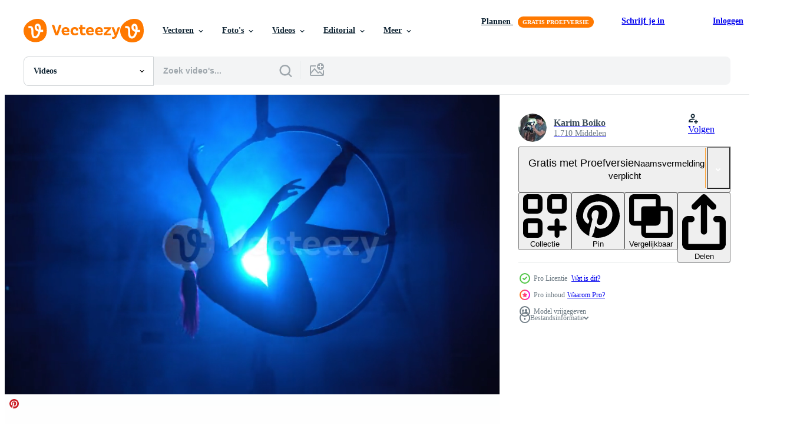

--- FILE ---
content_type: text/html; charset=utf-8
request_url: https://nl.vecteezy.com/resources/13595326/show_related_grids_async_content
body_size: 15059
content:
<turbo-frame id="show-related-resources">
    <div data-conversions-category="Gebruikers bekeken ook">
      <h2 class="ez-resource-related__header">
        Gebruikers bekeken ook
      </h2>

      <ul class="ez-resource-grid ez-resource-grid--main-grid  is-hidden" id="false" data-controller="grid contributor-info video-preview" data-grid-track-truncation-value="false" data-max-rows="50" data-row-height="240" data-instant-grid="false" data-truncate-results="false" data-testid="also-viewed-resources" data-labels="free" style="--free: &#39;Gratis&#39;;">

  <li class="ez-resource-grid__item ez-resource-thumb ez-resource-thumb--video ez-resource-thumb--pro" data-controller="grid-item-decorator" data-position="{{position}}" data-item-id="13595116" data-pro="true" data-grid-target="gridItem" data-video-preview-target="preview" data-video-url="https://static.vecteezy.com/system/resources/previews/013/595/116/mp4/silhouette-woman-aerial-gymnast-performs-a-trick-in-the-ring-in-a-smoky-room-with-backlit-blue-light-neon-lighting-video.mp4" data-w="356" data-h="200" data-grid-item-decorator-free-label-value="Gratis" data-action="mouseenter-&gt;grid-item-decorator#hoverThumb:once" data-grid-item-decorator-item-pro-param="Pro" data-grid-item-decorator-resource-id-param="13595116" data-grid-item-decorator-content-type-param="Content-video" data-grid-item-decorator-pinterest-url-param="https://nl.vecteezy.com/video/13595116-silhouet-vrouw-antenne-gymnast-presteert-een-truc-in-de-ring-in-een-rokerig-kamer-met-verlicht-blauw-licht-neon-verlichting" data-grid-item-decorator-seo-page-description-param="silhouet, vrouw antenne gymnast presteert een truc in de ring in een rokerig kamer met verlicht blauw licht. neon verlichting." data-grid-item-decorator-user-id-param="9068145" data-grid-item-decorator-user-display-name-param="Karim Boiko" data-grid-item-decorator-avatar-src-param="https://static.vecteezy.com/system/user/avatar/9068145/medium_bkIdJTZGe3k.jpg" data-grid-item-decorator-uploads-path-param="/leden/karim3run216039/uploads">

  <script type="application/ld+json" id="media_schema">
  {"@context":"https://schema.org","@type":"VideoObject","name":"silhouet, vrouw antenne gymnast presteert een truc in de ring in een rokerig kamer met verlicht blauw licht. neon verlichting.","uploadDate":"2022-10-30T03:17:16-05:00","thumbnailUrl":"https://static.vecteezy.com/system/resources/thumbnails/013/595/116/small_2x/silhouette-woman-aerial-gymnast-performs-a-trick-in-the-ring-in-a-smoky-room-with-backlit-blue-light-neon-lighting-video.jpg","contentUrl":"https://static.vecteezy.com/system/resources/previews/013/595/116/mp4/silhouette-woman-aerial-gymnast-performs-a-trick-in-the-ring-in-a-smoky-room-with-backlit-blue-light-neon-lighting-video.mp4","sourceOrganization":"Vecteezy","license":"https://support.vecteezy.com/en_us/new-vecteezy-licensing-ByHivesvt","acquireLicensePage":"https://nl.vecteezy.com/video/13595116-silhouet-vrouw-antenne-gymnast-presteert-een-truc-in-de-ring-in-een-rokerig-kamer-met-verlicht-blauw-licht-neon-verlichting","creator":{"@type":"Person","name":"Karim Boiko"},"copyrightNotice":"Karim Boiko","creditText":"Vecteezy"}
</script>


<a href="/video/13595116-silhouet-vrouw-antenne-gymnast-presteert-een-truc-in-de-ring-in-een-rokerig-kamer-met-verlicht-blauw-licht-neon-verlichting" class="ez-resource-thumb__link" title="silhouet, vrouw antenne gymnast presteert een truc in de ring in een rokerig kamer met verlicht blauw licht. neon verlichting." style="--height: 200; --width: 356; " data-action="click-&gt;grid#trackResourceClick mouseenter-&gt;grid#trackResourceHover" data-content-type="video" data-controller="ez-hover-intent" data-previews-srcs="[&quot;https://static.vecteezy.com/system/resources/previews/013/595/116/mp4/silhouette-woman-aerial-gymnast-performs-a-trick-in-the-ring-in-a-smoky-room-with-backlit-blue-light-neon-lighting-video.mp4&quot;]" data-pro="true" data-resource-id="13595116" data-video-preview-target="videoWrap" data-grid-item-decorator-target="link">
    <img src="https://static.vecteezy.com/system/resources/thumbnails/013/595/116/small/silhouette-woman-aerial-gymnast-performs-a-trick-in-the-ring-in-a-smoky-room-with-backlit-blue-light-neon-lighting-video.jpg" srcset="https://static.vecteezy.com/system/resources/thumbnails/013/595/116/small_2x/silhouette-woman-aerial-gymnast-performs-a-trick-in-the-ring-in-a-smoky-room-with-backlit-blue-light-neon-lighting-video.jpg 2x, https://static.vecteezy.com/system/resources/thumbnails/013/595/116/small/silhouette-woman-aerial-gymnast-performs-a-trick-in-the-ring-in-a-smoky-room-with-backlit-blue-light-neon-lighting-video.jpg 1x" class="ez-resource-thumb__img" loading="lazy" decoding="async" width="356" height="200" alt="silhouet, vrouw antenne gymnast presteert een truc in de ring in een rokerig kamer met verlicht blauw licht. neon verlichting. video">

</a>

  <div class="ez-resource-thumb__label-wrap"></div>
  

  <div class="ez-resource-thumb__hover-state"></div>
</li><li class="ez-resource-grid__item ez-resource-thumb ez-resource-thumb--video ez-resource-thumb--pro" data-controller="grid-item-decorator" data-position="{{position}}" data-item-id="13595329" data-pro="true" data-grid-target="gridItem" data-video-preview-target="preview" data-video-url="https://static.vecteezy.com/system/resources/previews/013/595/329/mp4/silhouette-woman-aerial-gymnast-performs-a-trick-in-the-ring-in-a-smoky-room-with-backlit-blue-light-neon-lighting-video.mp4" data-w="356" data-h="200" data-grid-item-decorator-free-label-value="Gratis" data-action="mouseenter-&gt;grid-item-decorator#hoverThumb:once" data-grid-item-decorator-item-pro-param="Pro" data-grid-item-decorator-resource-id-param="13595329" data-grid-item-decorator-content-type-param="Content-video" data-grid-item-decorator-pinterest-url-param="https://nl.vecteezy.com/video/13595329-silhouet-vrouw-antenne-gymnast-presteert-een-truc-in-de-ring-in-een-rokerig-kamer-met-verlicht-blauw-licht-neon-verlichting" data-grid-item-decorator-seo-page-description-param="silhouet, vrouw antenne gymnast presteert een truc in de ring in een rokerig kamer met verlicht blauw licht. neon verlichting." data-grid-item-decorator-user-id-param="9068145" data-grid-item-decorator-user-display-name-param="Karim Boiko" data-grid-item-decorator-avatar-src-param="https://static.vecteezy.com/system/user/avatar/9068145/medium_bkIdJTZGe3k.jpg" data-grid-item-decorator-uploads-path-param="/leden/karim3run216039/uploads">

  <script type="application/ld+json" id="media_schema">
  {"@context":"https://schema.org","@type":"VideoObject","name":"silhouet, vrouw antenne gymnast presteert een truc in de ring in een rokerig kamer met verlicht blauw licht. neon verlichting.","uploadDate":"2022-10-30T03:25:57-05:00","thumbnailUrl":"https://static.vecteezy.com/system/resources/thumbnails/013/595/329/small_2x/silhouette-woman-aerial-gymnast-performs-a-trick-in-the-ring-in-a-smoky-room-with-backlit-blue-light-neon-lighting-video.jpg","contentUrl":"https://static.vecteezy.com/system/resources/previews/013/595/329/mp4/silhouette-woman-aerial-gymnast-performs-a-trick-in-the-ring-in-a-smoky-room-with-backlit-blue-light-neon-lighting-video.mp4","sourceOrganization":"Vecteezy","license":"https://support.vecteezy.com/en_us/new-vecteezy-licensing-ByHivesvt","acquireLicensePage":"https://nl.vecteezy.com/video/13595329-silhouet-vrouw-antenne-gymnast-presteert-een-truc-in-de-ring-in-een-rokerig-kamer-met-verlicht-blauw-licht-neon-verlichting","creator":{"@type":"Person","name":"Karim Boiko"},"copyrightNotice":"Karim Boiko","creditText":"Vecteezy"}
</script>


<a href="/video/13595329-silhouet-vrouw-antenne-gymnast-presteert-een-truc-in-de-ring-in-een-rokerig-kamer-met-verlicht-blauw-licht-neon-verlichting" class="ez-resource-thumb__link" title="silhouet, vrouw antenne gymnast presteert een truc in de ring in een rokerig kamer met verlicht blauw licht. neon verlichting." style="--height: 200; --width: 356; " data-action="click-&gt;grid#trackResourceClick mouseenter-&gt;grid#trackResourceHover" data-content-type="video" data-controller="ez-hover-intent" data-previews-srcs="[&quot;https://static.vecteezy.com/system/resources/previews/013/595/329/mp4/silhouette-woman-aerial-gymnast-performs-a-trick-in-the-ring-in-a-smoky-room-with-backlit-blue-light-neon-lighting-video.mp4&quot;]" data-pro="true" data-resource-id="13595329" data-video-preview-target="videoWrap" data-grid-item-decorator-target="link">
    <img src="https://static.vecteezy.com/system/resources/thumbnails/013/595/329/small/silhouette-woman-aerial-gymnast-performs-a-trick-in-the-ring-in-a-smoky-room-with-backlit-blue-light-neon-lighting-video.jpg" srcset="https://static.vecteezy.com/system/resources/thumbnails/013/595/329/small_2x/silhouette-woman-aerial-gymnast-performs-a-trick-in-the-ring-in-a-smoky-room-with-backlit-blue-light-neon-lighting-video.jpg 2x, https://static.vecteezy.com/system/resources/thumbnails/013/595/329/small/silhouette-woman-aerial-gymnast-performs-a-trick-in-the-ring-in-a-smoky-room-with-backlit-blue-light-neon-lighting-video.jpg 1x" class="ez-resource-thumb__img" loading="lazy" decoding="async" width="356" height="200" alt="silhouet, vrouw antenne gymnast presteert een truc in de ring in een rokerig kamer met verlicht blauw licht. neon verlichting. video">

</a>

  <div class="ez-resource-thumb__label-wrap"></div>
  

  <div class="ez-resource-thumb__hover-state"></div>
</li><li class="ez-resource-grid__item ez-resource-thumb ez-resource-thumb--video" data-controller="grid-item-decorator" data-position="{{position}}" data-item-id="4214844" data-pro="false" data-grid-target="gridItem" data-video-preview-target="preview" data-video-url="https://static.vecteezy.com/system/resources/previews/004/214/844/mp4/dance-and-joy-free-video.mp4" data-w="356" data-h="200" data-grid-item-decorator-free-label-value="Gratis" data-action="mouseenter-&gt;grid-item-decorator#hoverThumb:once" data-grid-item-decorator-item-pro-param="Free" data-grid-item-decorator-resource-id-param="4214844" data-grid-item-decorator-content-type-param="Content-video" data-grid-item-decorator-pinterest-url-param="https://nl.vecteezy.com/video/4214844-dans-en-vreugde" data-grid-item-decorator-seo-page-description-param="dans en vreugde" data-grid-item-decorator-user-id-param="2472743" data-grid-item-decorator-user-display-name-param="mustafa alabri" data-grid-item-decorator-avatar-src-param="https://static.vecteezy.com/system/user/avatar/2472743/medium_MUSGRAPHIC2.png" data-grid-item-decorator-uploads-path-param="/leden/musgraphic/uploads">

  <script type="application/ld+json" id="media_schema">
  {"@context":"https://schema.org","@type":"VideoObject","name":"dans en vreugde","uploadDate":"2021-11-04T01:21:16-05:00","thumbnailUrl":"https://static.vecteezy.com/system/resources/thumbnails/004/214/844/small_2x/dance-and-joy-free-video.jpg","contentUrl":"https://static.vecteezy.com/system/resources/previews/004/214/844/mp4/dance-and-joy-free-video.mp4","sourceOrganization":"Vecteezy","license":"https://support.vecteezy.com/en_us/new-vecteezy-licensing-ByHivesvt","acquireLicensePage":"https://nl.vecteezy.com/video/4214844-dans-en-vreugde","creator":{"@type":"Person","name":"mustafa alabri"},"copyrightNotice":"mustafa alabri","creditText":"Vecteezy"}
</script>


<a href="/video/4214844-dans-en-vreugde" class="ez-resource-thumb__link" title="dans en vreugde" style="--height: 200; --width: 356; " data-action="click-&gt;grid#trackResourceClick mouseenter-&gt;grid#trackResourceHover" data-content-type="video" data-controller="ez-hover-intent" data-previews-srcs="[&quot;https://static.vecteezy.com/system/resources/previews/004/214/844/mp4/dance-and-joy-free-video.mp4&quot;]" data-pro="false" data-resource-id="4214844" data-video-preview-target="videoWrap" data-grid-item-decorator-target="link">
    <img src="https://static.vecteezy.com/system/resources/thumbnails/004/214/844/small/dance-and-joy-free-video.jpg" srcset="https://static.vecteezy.com/system/resources/thumbnails/004/214/844/small_2x/dance-and-joy-free-video.jpg 2x, https://static.vecteezy.com/system/resources/thumbnails/004/214/844/small/dance-and-joy-free-video.jpg 1x" class="ez-resource-thumb__img" loading="lazy" decoding="async" width="356" height="200" alt="dans en vreugde video">

</a>

  <div class="ez-resource-thumb__label-wrap"></div>
  

  <div class="ez-resource-thumb__hover-state"></div>
</li><li class="ez-resource-grid__item ez-resource-thumb ez-resource-thumb--video ez-resource-thumb--pro" data-controller="grid-item-decorator" data-position="{{position}}" data-item-id="13650902" data-pro="true" data-grid-target="gridItem" data-video-preview-target="preview" data-video-url="https://static.vecteezy.com/system/resources/previews/013/650/902/mp4/silhouette-woman-aerial-gymnast-performs-a-trick-in-the-ring-in-a-smoky-room-with-backlit-blue-light-neon-lighting-video.mp4" data-w="356" data-h="200" data-grid-item-decorator-free-label-value="Gratis" data-action="mouseenter-&gt;grid-item-decorator#hoverThumb:once" data-grid-item-decorator-item-pro-param="Pro" data-grid-item-decorator-resource-id-param="13650902" data-grid-item-decorator-content-type-param="Content-video" data-grid-item-decorator-pinterest-url-param="https://nl.vecteezy.com/video/13650902-silhouet-vrouw-antenne-gymnast-presteert-een-truc-in-de-ring-in-een-rokerig-kamer-met-verlicht-blauw-licht-neon-verlichting" data-grid-item-decorator-seo-page-description-param="silhouet, vrouw antenne gymnast presteert een truc in de ring in een rokerig kamer met verlicht blauw licht. neon verlichting." data-grid-item-decorator-user-id-param="9068145" data-grid-item-decorator-user-display-name-param="Karim Boiko" data-grid-item-decorator-avatar-src-param="https://static.vecteezy.com/system/user/avatar/9068145/medium_bkIdJTZGe3k.jpg" data-grid-item-decorator-uploads-path-param="/leden/karim3run216039/uploads">

  <script type="application/ld+json" id="media_schema">
  {"@context":"https://schema.org","@type":"VideoObject","name":"silhouet, vrouw antenne gymnast presteert een truc in de ring in een rokerig kamer met verlicht blauw licht. neon verlichting.","uploadDate":"2022-10-31T08:58:02-05:00","thumbnailUrl":"https://static.vecteezy.com/system/resources/thumbnails/013/650/902/small_2x/silhouette-woman-aerial-gymnast-performs-a-trick-in-the-ring-in-a-smoky-room-with-backlit-blue-light-neon-lighting-video.jpg","contentUrl":"https://static.vecteezy.com/system/resources/previews/013/650/902/mp4/silhouette-woman-aerial-gymnast-performs-a-trick-in-the-ring-in-a-smoky-room-with-backlit-blue-light-neon-lighting-video.mp4","sourceOrganization":"Vecteezy","license":"https://support.vecteezy.com/en_us/new-vecteezy-licensing-ByHivesvt","acquireLicensePage":"https://nl.vecteezy.com/video/13650902-silhouet-vrouw-antenne-gymnast-presteert-een-truc-in-de-ring-in-een-rokerig-kamer-met-verlicht-blauw-licht-neon-verlichting","creator":{"@type":"Person","name":"Karim Boiko"},"copyrightNotice":"Karim Boiko","creditText":"Vecteezy"}
</script>


<a href="/video/13650902-silhouet-vrouw-antenne-gymnast-presteert-een-truc-in-de-ring-in-een-rokerig-kamer-met-verlicht-blauw-licht-neon-verlichting" class="ez-resource-thumb__link" title="silhouet, vrouw antenne gymnast presteert een truc in de ring in een rokerig kamer met verlicht blauw licht. neon verlichting." style="--height: 200; --width: 356; " data-action="click-&gt;grid#trackResourceClick mouseenter-&gt;grid#trackResourceHover" data-content-type="video" data-controller="ez-hover-intent" data-previews-srcs="[&quot;https://static.vecteezy.com/system/resources/previews/013/650/902/mp4/silhouette-woman-aerial-gymnast-performs-a-trick-in-the-ring-in-a-smoky-room-with-backlit-blue-light-neon-lighting-video.mp4&quot;]" data-pro="true" data-resource-id="13650902" data-video-preview-target="videoWrap" data-grid-item-decorator-target="link">
    <img src="https://static.vecteezy.com/system/resources/thumbnails/013/650/902/small/silhouette-woman-aerial-gymnast-performs-a-trick-in-the-ring-in-a-smoky-room-with-backlit-blue-light-neon-lighting-video.jpg" srcset="https://static.vecteezy.com/system/resources/thumbnails/013/650/902/small_2x/silhouette-woman-aerial-gymnast-performs-a-trick-in-the-ring-in-a-smoky-room-with-backlit-blue-light-neon-lighting-video.jpg 2x, https://static.vecteezy.com/system/resources/thumbnails/013/650/902/small/silhouette-woman-aerial-gymnast-performs-a-trick-in-the-ring-in-a-smoky-room-with-backlit-blue-light-neon-lighting-video.jpg 1x" class="ez-resource-thumb__img" loading="lazy" decoding="async" width="356" height="200" alt="silhouet, vrouw antenne gymnast presteert een truc in de ring in een rokerig kamer met verlicht blauw licht. neon verlichting. video">

</a>

  <div class="ez-resource-thumb__label-wrap"></div>
  

  <div class="ez-resource-thumb__hover-state"></div>
</li><li class="ez-resource-grid__item ez-resource-thumb ez-resource-thumb--video ez-resource-thumb--pro" data-controller="grid-item-decorator" data-position="{{position}}" data-item-id="13595324" data-pro="true" data-grid-target="gridItem" data-video-preview-target="preview" data-video-url="https://static.vecteezy.com/system/resources/previews/013/595/324/mp4/silhouette-woman-aerial-gymnast-performs-a-trick-in-the-ring-in-a-smoky-room-with-backlit-blue-light-neon-lighting-video.mp4" data-w="356" data-h="200" data-grid-item-decorator-free-label-value="Gratis" data-action="mouseenter-&gt;grid-item-decorator#hoverThumb:once" data-grid-item-decorator-item-pro-param="Pro" data-grid-item-decorator-resource-id-param="13595324" data-grid-item-decorator-content-type-param="Content-video" data-grid-item-decorator-pinterest-url-param="https://nl.vecteezy.com/video/13595324-silhouet-vrouw-antenne-gymnast-presteert-een-truc-in-de-ring-in-een-rokerig-kamer-met-verlicht-blauw-licht-neon-verlichting" data-grid-item-decorator-seo-page-description-param="silhouet, vrouw antenne gymnast presteert een truc in de ring in een rokerig kamer met verlicht blauw licht. neon verlichting." data-grid-item-decorator-user-id-param="9068145" data-grid-item-decorator-user-display-name-param="Karim Boiko" data-grid-item-decorator-avatar-src-param="https://static.vecteezy.com/system/user/avatar/9068145/medium_bkIdJTZGe3k.jpg" data-grid-item-decorator-uploads-path-param="/leden/karim3run216039/uploads">

  <script type="application/ld+json" id="media_schema">
  {"@context":"https://schema.org","@type":"VideoObject","name":"silhouet, vrouw antenne gymnast presteert een truc in de ring in een rokerig kamer met verlicht blauw licht. neon verlichting.","uploadDate":"2022-10-30T03:25:24-05:00","thumbnailUrl":"https://static.vecteezy.com/system/resources/thumbnails/013/595/324/small_2x/silhouette-woman-aerial-gymnast-performs-a-trick-in-the-ring-in-a-smoky-room-with-backlit-blue-light-neon-lighting-video.jpg","contentUrl":"https://static.vecteezy.com/system/resources/previews/013/595/324/mp4/silhouette-woman-aerial-gymnast-performs-a-trick-in-the-ring-in-a-smoky-room-with-backlit-blue-light-neon-lighting-video.mp4","sourceOrganization":"Vecteezy","license":"https://support.vecteezy.com/en_us/new-vecteezy-licensing-ByHivesvt","acquireLicensePage":"https://nl.vecteezy.com/video/13595324-silhouet-vrouw-antenne-gymnast-presteert-een-truc-in-de-ring-in-een-rokerig-kamer-met-verlicht-blauw-licht-neon-verlichting","creator":{"@type":"Person","name":"Karim Boiko"},"copyrightNotice":"Karim Boiko","creditText":"Vecteezy"}
</script>


<a href="/video/13595324-silhouet-vrouw-antenne-gymnast-presteert-een-truc-in-de-ring-in-een-rokerig-kamer-met-verlicht-blauw-licht-neon-verlichting" class="ez-resource-thumb__link" title="silhouet, vrouw antenne gymnast presteert een truc in de ring in een rokerig kamer met verlicht blauw licht. neon verlichting." style="--height: 200; --width: 356; " data-action="click-&gt;grid#trackResourceClick mouseenter-&gt;grid#trackResourceHover" data-content-type="video" data-controller="ez-hover-intent" data-previews-srcs="[&quot;https://static.vecteezy.com/system/resources/previews/013/595/324/mp4/silhouette-woman-aerial-gymnast-performs-a-trick-in-the-ring-in-a-smoky-room-with-backlit-blue-light-neon-lighting-video.mp4&quot;]" data-pro="true" data-resource-id="13595324" data-video-preview-target="videoWrap" data-grid-item-decorator-target="link">
    <img src="https://static.vecteezy.com/system/resources/thumbnails/013/595/324/small/silhouette-woman-aerial-gymnast-performs-a-trick-in-the-ring-in-a-smoky-room-with-backlit-blue-light-neon-lighting-video.jpg" srcset="https://static.vecteezy.com/system/resources/thumbnails/013/595/324/small_2x/silhouette-woman-aerial-gymnast-performs-a-trick-in-the-ring-in-a-smoky-room-with-backlit-blue-light-neon-lighting-video.jpg 2x, https://static.vecteezy.com/system/resources/thumbnails/013/595/324/small/silhouette-woman-aerial-gymnast-performs-a-trick-in-the-ring-in-a-smoky-room-with-backlit-blue-light-neon-lighting-video.jpg 1x" class="ez-resource-thumb__img" loading="lazy" decoding="async" width="356" height="200" alt="silhouet, vrouw antenne gymnast presteert een truc in de ring in een rokerig kamer met verlicht blauw licht. neon verlichting. video">

</a>

  <div class="ez-resource-thumb__label-wrap"></div>
  

  <div class="ez-resource-thumb__hover-state"></div>
</li><li class="ez-resource-grid__item ez-resource-thumb ez-resource-thumb--video ez-resource-thumb--pro" data-controller="grid-item-decorator" data-position="{{position}}" data-item-id="13595323" data-pro="true" data-grid-target="gridItem" data-video-preview-target="preview" data-video-url="https://static.vecteezy.com/system/resources/previews/013/595/323/mp4/silhouette-man-street-dancer-dancing-stylish-dance-in-a-smoky-room-with-backing-blue-neon-light-video.mp4" data-w="356" data-h="200" data-grid-item-decorator-free-label-value="Gratis" data-action="mouseenter-&gt;grid-item-decorator#hoverThumb:once" data-grid-item-decorator-item-pro-param="Pro" data-grid-item-decorator-resource-id-param="13595323" data-grid-item-decorator-content-type-param="Content-video" data-grid-item-decorator-pinterest-url-param="https://nl.vecteezy.com/video/13595323-silhouet-mens-straat-danser-dansen-elegant-dans-in-een-rokerig-kamer-met-steun-blauw-neon-licht" data-grid-item-decorator-seo-page-description-param="silhouet, Mens straat danser dansen elegant dans in een rokerig kamer met steun blauw neon licht." data-grid-item-decorator-user-id-param="9068145" data-grid-item-decorator-user-display-name-param="Karim Boiko" data-grid-item-decorator-avatar-src-param="https://static.vecteezy.com/system/user/avatar/9068145/medium_bkIdJTZGe3k.jpg" data-grid-item-decorator-uploads-path-param="/leden/karim3run216039/uploads">

  <script type="application/ld+json" id="media_schema">
  {"@context":"https://schema.org","@type":"VideoObject","name":"silhouet, Mens straat danser dansen elegant dans in een rokerig kamer met steun blauw neon licht.","uploadDate":"2022-10-30T03:25:24-05:00","thumbnailUrl":"https://static.vecteezy.com/system/resources/thumbnails/013/595/323/small_2x/silhouette-man-street-dancer-dancing-stylish-dance-in-a-smoky-room-with-backing-blue-neon-light-video.jpg","contentUrl":"https://static.vecteezy.com/system/resources/previews/013/595/323/mp4/silhouette-man-street-dancer-dancing-stylish-dance-in-a-smoky-room-with-backing-blue-neon-light-video.mp4","sourceOrganization":"Vecteezy","license":"https://support.vecteezy.com/en_us/new-vecteezy-licensing-ByHivesvt","acquireLicensePage":"https://nl.vecteezy.com/video/13595323-silhouet-mens-straat-danser-dansen-elegant-dans-in-een-rokerig-kamer-met-steun-blauw-neon-licht","creator":{"@type":"Person","name":"Karim Boiko"},"copyrightNotice":"Karim Boiko","creditText":"Vecteezy"}
</script>


<a href="/video/13595323-silhouet-mens-straat-danser-dansen-elegant-dans-in-een-rokerig-kamer-met-steun-blauw-neon-licht" class="ez-resource-thumb__link" title="silhouet, Mens straat danser dansen elegant dans in een rokerig kamer met steun blauw neon licht." style="--height: 200; --width: 356; " data-action="click-&gt;grid#trackResourceClick mouseenter-&gt;grid#trackResourceHover" data-content-type="video" data-controller="ez-hover-intent" data-previews-srcs="[&quot;https://static.vecteezy.com/system/resources/previews/013/595/323/mp4/silhouette-man-street-dancer-dancing-stylish-dance-in-a-smoky-room-with-backing-blue-neon-light-video.mp4&quot;]" data-pro="true" data-resource-id="13595323" data-video-preview-target="videoWrap" data-grid-item-decorator-target="link">
    <img src="https://static.vecteezy.com/system/resources/thumbnails/013/595/323/small/silhouette-man-street-dancer-dancing-stylish-dance-in-a-smoky-room-with-backing-blue-neon-light-video.jpg" srcset="https://static.vecteezy.com/system/resources/thumbnails/013/595/323/small_2x/silhouette-man-street-dancer-dancing-stylish-dance-in-a-smoky-room-with-backing-blue-neon-light-video.jpg 2x, https://static.vecteezy.com/system/resources/thumbnails/013/595/323/small/silhouette-man-street-dancer-dancing-stylish-dance-in-a-smoky-room-with-backing-blue-neon-light-video.jpg 1x" class="ez-resource-thumb__img" loading="lazy" decoding="async" width="356" height="200" alt="silhouet, Mens straat danser dansen elegant dans in een rokerig kamer met steun blauw neon licht. video">

</a>

  <div class="ez-resource-thumb__label-wrap"></div>
  

  <div class="ez-resource-thumb__hover-state"></div>
</li><li class="ez-resource-grid__item ez-resource-thumb ez-resource-thumb--video ez-resource-thumb--pro" data-controller="grid-item-decorator" data-position="{{position}}" data-item-id="13595321" data-pro="true" data-grid-target="gridItem" data-video-preview-target="preview" data-video-url="https://static.vecteezy.com/system/resources/previews/013/595/321/mp4/silhouette-man-street-dancer-dancing-stylish-dance-in-a-smoky-room-with-backing-blue-neon-light-video.mp4" data-w="356" data-h="200" data-grid-item-decorator-free-label-value="Gratis" data-action="mouseenter-&gt;grid-item-decorator#hoverThumb:once" data-grid-item-decorator-item-pro-param="Pro" data-grid-item-decorator-resource-id-param="13595321" data-grid-item-decorator-content-type-param="Content-video" data-grid-item-decorator-pinterest-url-param="https://nl.vecteezy.com/video/13595321-silhouet-mens-straat-danser-dansen-elegant-dans-in-een-rokerig-kamer-met-steun-blauw-neon-licht" data-grid-item-decorator-seo-page-description-param="silhouet, Mens straat danser dansen elegant dans in een rokerig kamer met steun blauw neon licht." data-grid-item-decorator-user-id-param="9068145" data-grid-item-decorator-user-display-name-param="Karim Boiko" data-grid-item-decorator-avatar-src-param="https://static.vecteezy.com/system/user/avatar/9068145/medium_bkIdJTZGe3k.jpg" data-grid-item-decorator-uploads-path-param="/leden/karim3run216039/uploads">

  <script type="application/ld+json" id="media_schema">
  {"@context":"https://schema.org","@type":"VideoObject","name":"silhouet, Mens straat danser dansen elegant dans in een rokerig kamer met steun blauw neon licht.","uploadDate":"2022-10-30T03:25:11-05:00","thumbnailUrl":"https://static.vecteezy.com/system/resources/thumbnails/013/595/321/small_2x/silhouette-man-street-dancer-dancing-stylish-dance-in-a-smoky-room-with-backing-blue-neon-light-video.jpg","contentUrl":"https://static.vecteezy.com/system/resources/previews/013/595/321/mp4/silhouette-man-street-dancer-dancing-stylish-dance-in-a-smoky-room-with-backing-blue-neon-light-video.mp4","sourceOrganization":"Vecteezy","license":"https://support.vecteezy.com/en_us/new-vecteezy-licensing-ByHivesvt","acquireLicensePage":"https://nl.vecteezy.com/video/13595321-silhouet-mens-straat-danser-dansen-elegant-dans-in-een-rokerig-kamer-met-steun-blauw-neon-licht","creator":{"@type":"Person","name":"Karim Boiko"},"copyrightNotice":"Karim Boiko","creditText":"Vecteezy"}
</script>


<a href="/video/13595321-silhouet-mens-straat-danser-dansen-elegant-dans-in-een-rokerig-kamer-met-steun-blauw-neon-licht" class="ez-resource-thumb__link" title="silhouet, Mens straat danser dansen elegant dans in een rokerig kamer met steun blauw neon licht." style="--height: 200; --width: 356; " data-action="click-&gt;grid#trackResourceClick mouseenter-&gt;grid#trackResourceHover" data-content-type="video" data-controller="ez-hover-intent" data-previews-srcs="[&quot;https://static.vecteezy.com/system/resources/previews/013/595/321/mp4/silhouette-man-street-dancer-dancing-stylish-dance-in-a-smoky-room-with-backing-blue-neon-light-video.mp4&quot;]" data-pro="true" data-resource-id="13595321" data-video-preview-target="videoWrap" data-grid-item-decorator-target="link">
    <img src="https://static.vecteezy.com/system/resources/thumbnails/013/595/321/small/silhouette-man-street-dancer-dancing-stylish-dance-in-a-smoky-room-with-backing-blue-neon-light-video.jpg" srcset="https://static.vecteezy.com/system/resources/thumbnails/013/595/321/small_2x/silhouette-man-street-dancer-dancing-stylish-dance-in-a-smoky-room-with-backing-blue-neon-light-video.jpg 2x, https://static.vecteezy.com/system/resources/thumbnails/013/595/321/small/silhouette-man-street-dancer-dancing-stylish-dance-in-a-smoky-room-with-backing-blue-neon-light-video.jpg 1x" class="ez-resource-thumb__img" loading="lazy" decoding="async" width="356" height="200" alt="silhouet, Mens straat danser dansen elegant dans in een rokerig kamer met steun blauw neon licht. video">

</a>

  <div class="ez-resource-thumb__label-wrap"></div>
  

  <div class="ez-resource-thumb__hover-state"></div>
</li><li class="ez-resource-grid__item ez-resource-thumb ez-resource-thumb--video" data-controller="grid-item-decorator" data-position="{{position}}" data-item-id="2017521" data-pro="false" data-grid-target="gridItem" data-video-preview-target="preview" data-video-url="https://static.vecteezy.com/system/resources/previews/002/017/521/mp4/silhouette-of-group-drinking-with-a-sunset-background-free-video.mp4" data-w="622" data-h="350" data-grid-item-decorator-free-label-value="Gratis" data-action="mouseenter-&gt;grid-item-decorator#hoverThumb:once" data-grid-item-decorator-item-pro-param="Free" data-grid-item-decorator-resource-id-param="2017521" data-grid-item-decorator-content-type-param="Content-video" data-grid-item-decorator-pinterest-url-param="https://nl.vecteezy.com/video/2017521-silhouet-van-groep-drinken-met-een-zonsondergang-achtergrond" data-grid-item-decorator-seo-page-description-param="silhouet van groep drinken met een zonsondergang achtergrond." data-grid-item-decorator-user-id-param="3163405" data-grid-item-decorator-user-display-name-param="Bigga Pixmotion" data-grid-item-decorator-uploads-path-param="/leden/biggapixmotion/uploads">

  <script type="application/ld+json" id="media_schema">
  {"@context":"https://schema.org","@type":"VideoObject","name":"silhouet van groep drinken met een zonsondergang achtergrond.","uploadDate":"2021-02-12T10:49:28-06:00","thumbnailUrl":"https://static.vecteezy.com/system/resources/thumbnails/002/017/521/small_2x/silhouette-of-group-drinking-with-a-sunset-background-free-video.jpg","contentUrl":"https://static.vecteezy.com/system/resources/previews/002/017/521/mp4/silhouette-of-group-drinking-with-a-sunset-background-free-video.mp4","sourceOrganization":"Vecteezy","license":"https://support.vecteezy.com/en_us/new-vecteezy-licensing-ByHivesvt","acquireLicensePage":"https://nl.vecteezy.com/video/2017521-silhouet-van-groep-drinken-met-een-zonsondergang-achtergrond","creator":{"@type":"Person","name":"Bigga Pixmotion"},"copyrightNotice":"Bigga Pixmotion","creditText":"Vecteezy"}
</script>


<a href="/video/2017521-silhouet-van-groep-drinken-met-een-zonsondergang-achtergrond" class="ez-resource-thumb__link" title="silhouet van groep drinken met een zonsondergang achtergrond." style="--height: 350; --width: 622; " data-action="click-&gt;grid#trackResourceClick mouseenter-&gt;grid#trackResourceHover" data-content-type="video" data-controller="ez-hover-intent" data-previews-srcs="[&quot;https://static.vecteezy.com/system/resources/previews/002/017/521/mp4/silhouette-of-group-drinking-with-a-sunset-background-free-video.mp4&quot;]" data-pro="false" data-resource-id="2017521" data-video-preview-target="videoWrap" data-grid-item-decorator-target="link">
    <img src="https://static.vecteezy.com/system/resources/thumbnails/002/017/521/small/silhouette-of-group-drinking-with-a-sunset-background-free-video.jpg" srcset="https://static.vecteezy.com/system/resources/thumbnails/002/017/521/small_2x/silhouette-of-group-drinking-with-a-sunset-background-free-video.jpg 2x, https://static.vecteezy.com/system/resources/thumbnails/002/017/521/small/silhouette-of-group-drinking-with-a-sunset-background-free-video.jpg 1x" class="ez-resource-thumb__img" loading="lazy" decoding="async" width="622" height="350" alt="silhouet van groep drinken met een zonsondergang achtergrond. video">

</a>

  <div class="ez-resource-thumb__label-wrap"></div>
  

  <div class="ez-resource-thumb__hover-state"></div>
</li><li class="ez-resource-grid__item ez-resource-thumb ez-resource-thumb--video" data-controller="grid-item-decorator" data-position="{{position}}" data-item-id="28638000" data-pro="false" data-grid-target="gridItem" data-video-preview-target="preview" data-video-url="https://static.vecteezy.com/system/resources/previews/028/638/000/mp4/athletic-woman-pole-dancer-performs-a-stunt-number-on-a-pole-in-a-smoky-room-in-neon-light-free-video.mp4" data-w="356" data-h="200" data-grid-item-decorator-free-label-value="Gratis" data-action="mouseenter-&gt;grid-item-decorator#hoverThumb:once" data-grid-item-decorator-item-pro-param="Free" data-grid-item-decorator-resource-id-param="28638000" data-grid-item-decorator-content-type-param="Content-video" data-grid-item-decorator-pinterest-url-param="https://nl.vecteezy.com/video/28638000-atletisch-vrouw-pool-danser-presteert-een-stunt-aantal-aan-een-pool-in-een-rokerig-kamer-in-neon-licht" data-grid-item-decorator-seo-page-description-param="atletisch vrouw pool danser presteert een stunt aantal Aan een pool in een rokerig kamer in neon licht." data-grid-item-decorator-user-id-param="9068145" data-grid-item-decorator-user-display-name-param="Karim Boiko" data-grid-item-decorator-avatar-src-param="https://static.vecteezy.com/system/user/avatar/9068145/medium_bkIdJTZGe3k.jpg" data-grid-item-decorator-uploads-path-param="/leden/karim3run216039/uploads">

  <script type="application/ld+json" id="media_schema">
  {"@context":"https://schema.org","@type":"VideoObject","name":"atletisch vrouw pool danser presteert een stunt aantal Aan een pool in een rokerig kamer in neon licht.","uploadDate":"2023-09-12T15:35:13-05:00","thumbnailUrl":"https://static.vecteezy.com/system/resources/thumbnails/028/638/000/small_2x/athletic-woman-pole-dancer-performs-a-stunt-number-on-a-pole-in-a-smoky-room-in-neon-light-free-video.jpg","contentUrl":"https://static.vecteezy.com/system/resources/previews/028/638/000/mp4/athletic-woman-pole-dancer-performs-a-stunt-number-on-a-pole-in-a-smoky-room-in-neon-light-free-video.mp4","sourceOrganization":"Vecteezy","license":"https://support.vecteezy.com/en_us/new-vecteezy-licensing-ByHivesvt","acquireLicensePage":"https://nl.vecteezy.com/video/28638000-atletisch-vrouw-pool-danser-presteert-een-stunt-aantal-aan-een-pool-in-een-rokerig-kamer-in-neon-licht","creator":{"@type":"Person","name":"Karim Boiko"},"copyrightNotice":"Karim Boiko","creditText":"Vecteezy"}
</script>


<a href="/video/28638000-atletisch-vrouw-pool-danser-presteert-een-stunt-aantal-aan-een-pool-in-een-rokerig-kamer-in-neon-licht" class="ez-resource-thumb__link" title="atletisch vrouw pool danser presteert een stunt aantal Aan een pool in een rokerig kamer in neon licht." style="--height: 200; --width: 356; " data-action="click-&gt;grid#trackResourceClick mouseenter-&gt;grid#trackResourceHover" data-content-type="video" data-controller="ez-hover-intent" data-previews-srcs="[&quot;https://static.vecteezy.com/system/resources/previews/028/638/000/mp4/athletic-woman-pole-dancer-performs-a-stunt-number-on-a-pole-in-a-smoky-room-in-neon-light-free-video.mp4&quot;]" data-pro="false" data-resource-id="28638000" data-video-preview-target="videoWrap" data-grid-item-decorator-target="link">
    <img src="https://static.vecteezy.com/system/resources/thumbnails/028/638/000/small/athletic-woman-pole-dancer-performs-a-stunt-number-on-a-pole-in-a-smoky-room-in-neon-light-free-video.jpg" srcset="https://static.vecteezy.com/system/resources/thumbnails/028/638/000/small_2x/athletic-woman-pole-dancer-performs-a-stunt-number-on-a-pole-in-a-smoky-room-in-neon-light-free-video.jpg 2x, https://static.vecteezy.com/system/resources/thumbnails/028/638/000/small/athletic-woman-pole-dancer-performs-a-stunt-number-on-a-pole-in-a-smoky-room-in-neon-light-free-video.jpg 1x" class="ez-resource-thumb__img" loading="lazy" decoding="async" width="356" height="200" alt="atletisch vrouw pool danser presteert een stunt aantal Aan een pool in een rokerig kamer in neon licht. video">

</a>

  <div class="ez-resource-thumb__label-wrap"></div>
  

  <div class="ez-resource-thumb__hover-state"></div>
</li><li class="ez-resource-grid__item ez-resource-thumb ez-resource-thumb--video" data-controller="grid-item-decorator" data-position="{{position}}" data-item-id="2018716" data-pro="false" data-grid-target="gridItem" data-video-preview-target="preview" data-video-url="https://static.vecteezy.com/system/resources/previews/002/018/716/mp4/silhouette-of-people-celebrating-and-dancing-free-video.mp4" data-w="622" data-h="350" data-grid-item-decorator-free-label-value="Gratis" data-action="mouseenter-&gt;grid-item-decorator#hoverThumb:once" data-grid-item-decorator-item-pro-param="Free" data-grid-item-decorator-resource-id-param="2018716" data-grid-item-decorator-content-type-param="Content-video" data-grid-item-decorator-pinterest-url-param="https://nl.vecteezy.com/video/2018716-silhouet-van-mensen-vieren-en-dansen" data-grid-item-decorator-seo-page-description-param="silhouet van mensen vieren en dansen." data-grid-item-decorator-user-id-param="3163405" data-grid-item-decorator-user-display-name-param="Bigga Pixmotion" data-grid-item-decorator-uploads-path-param="/leden/biggapixmotion/uploads">

  <script type="application/ld+json" id="media_schema">
  {"@context":"https://schema.org","@type":"VideoObject","name":"silhouet van mensen vieren en dansen.","uploadDate":"2021-02-12T19:47:32-06:00","thumbnailUrl":"https://static.vecteezy.com/system/resources/thumbnails/002/018/716/small_2x/silhouette-of-people-celebrating-and-dancing-free-video.jpg","contentUrl":"https://static.vecteezy.com/system/resources/previews/002/018/716/mp4/silhouette-of-people-celebrating-and-dancing-free-video.mp4","sourceOrganization":"Vecteezy","license":"https://support.vecteezy.com/en_us/new-vecteezy-licensing-ByHivesvt","acquireLicensePage":"https://nl.vecteezy.com/video/2018716-silhouet-van-mensen-vieren-en-dansen","creator":{"@type":"Person","name":"Bigga Pixmotion"},"copyrightNotice":"Bigga Pixmotion","creditText":"Vecteezy"}
</script>


<a href="/video/2018716-silhouet-van-mensen-vieren-en-dansen" class="ez-resource-thumb__link" title="silhouet van mensen vieren en dansen." style="--height: 350; --width: 622; " data-action="click-&gt;grid#trackResourceClick mouseenter-&gt;grid#trackResourceHover" data-content-type="video" data-controller="ez-hover-intent" data-previews-srcs="[&quot;https://static.vecteezy.com/system/resources/previews/002/018/716/mp4/silhouette-of-people-celebrating-and-dancing-free-video.mp4&quot;]" data-pro="false" data-resource-id="2018716" data-video-preview-target="videoWrap" data-grid-item-decorator-target="link">
    <img src="https://static.vecteezy.com/system/resources/thumbnails/002/018/716/small/silhouette-of-people-celebrating-and-dancing-free-video.jpg" srcset="https://static.vecteezy.com/system/resources/thumbnails/002/018/716/small_2x/silhouette-of-people-celebrating-and-dancing-free-video.jpg 2x, https://static.vecteezy.com/system/resources/thumbnails/002/018/716/small/silhouette-of-people-celebrating-and-dancing-free-video.jpg 1x" class="ez-resource-thumb__img" loading="lazy" decoding="async" width="622" height="350" alt="silhouet van mensen vieren en dansen. video">

</a>

  <div class="ez-resource-thumb__label-wrap"></div>
  

  <div class="ez-resource-thumb__hover-state"></div>
</li><li class="ez-resource-grid__item ez-resource-thumb ez-resource-thumb--video" data-controller="grid-item-decorator" data-position="{{position}}" data-item-id="4216407" data-pro="false" data-grid-target="gridItem" data-video-preview-target="preview" data-video-url="https://static.vecteezy.com/system/resources/previews/004/216/407/mp4/dance-and-joy-free-video.mp4" data-w="356" data-h="200" data-grid-item-decorator-free-label-value="Gratis" data-action="mouseenter-&gt;grid-item-decorator#hoverThumb:once" data-grid-item-decorator-item-pro-param="Free" data-grid-item-decorator-resource-id-param="4216407" data-grid-item-decorator-content-type-param="Content-video" data-grid-item-decorator-pinterest-url-param="https://nl.vecteezy.com/video/4216407-dans-en-vreugde" data-grid-item-decorator-seo-page-description-param="dans en vreugde" data-grid-item-decorator-user-id-param="2472743" data-grid-item-decorator-user-display-name-param="mustafa alabri" data-grid-item-decorator-avatar-src-param="https://static.vecteezy.com/system/user/avatar/2472743/medium_MUSGRAPHIC2.png" data-grid-item-decorator-uploads-path-param="/leden/musgraphic/uploads">

  <script type="application/ld+json" id="media_schema">
  {"@context":"https://schema.org","@type":"VideoObject","name":"dans en vreugde","uploadDate":"2021-11-04T02:38:07-05:00","thumbnailUrl":"https://static.vecteezy.com/system/resources/thumbnails/004/216/407/small_2x/dance-and-joy-free-video.jpg","contentUrl":"https://static.vecteezy.com/system/resources/previews/004/216/407/mp4/dance-and-joy-free-video.mp4","sourceOrganization":"Vecteezy","license":"https://support.vecteezy.com/en_us/new-vecteezy-licensing-ByHivesvt","acquireLicensePage":"https://nl.vecteezy.com/video/4216407-dans-en-vreugde","creator":{"@type":"Person","name":"mustafa alabri"},"copyrightNotice":"mustafa alabri","creditText":"Vecteezy"}
</script>


<a href="/video/4216407-dans-en-vreugde" class="ez-resource-thumb__link" title="dans en vreugde" style="--height: 200; --width: 356; " data-action="click-&gt;grid#trackResourceClick mouseenter-&gt;grid#trackResourceHover" data-content-type="video" data-controller="ez-hover-intent" data-previews-srcs="[&quot;https://static.vecteezy.com/system/resources/previews/004/216/407/mp4/dance-and-joy-free-video.mp4&quot;]" data-pro="false" data-resource-id="4216407" data-video-preview-target="videoWrap" data-grid-item-decorator-target="link">
    <img src="https://static.vecteezy.com/system/resources/thumbnails/004/216/407/small/dance-and-joy-free-video.jpg" srcset="https://static.vecteezy.com/system/resources/thumbnails/004/216/407/small_2x/dance-and-joy-free-video.jpg 2x, https://static.vecteezy.com/system/resources/thumbnails/004/216/407/small/dance-and-joy-free-video.jpg 1x" class="ez-resource-thumb__img" loading="lazy" decoding="async" width="356" height="200" alt="dans en vreugde video">

</a>

  <div class="ez-resource-thumb__label-wrap"></div>
  

  <div class="ez-resource-thumb__hover-state"></div>
</li><li class="ez-resource-grid__item ez-resource-thumb ez-resource-thumb--video ez-resource-thumb--pro" data-controller="grid-item-decorator" data-position="{{position}}" data-item-id="13595337" data-pro="true" data-grid-target="gridItem" data-video-preview-target="preview" data-video-url="https://static.vecteezy.com/system/resources/previews/013/595/337/mp4/silhouette-man-street-dancer-dancing-stylish-dance-in-a-smoky-room-with-backing-blue-neon-light-video.mp4" data-w="356" data-h="200" data-grid-item-decorator-free-label-value="Gratis" data-action="mouseenter-&gt;grid-item-decorator#hoverThumb:once" data-grid-item-decorator-item-pro-param="Pro" data-grid-item-decorator-resource-id-param="13595337" data-grid-item-decorator-content-type-param="Content-video" data-grid-item-decorator-pinterest-url-param="https://nl.vecteezy.com/video/13595337-silhouet-mens-straat-danser-dansen-elegant-dans-in-een-rokerig-kamer-met-steun-blauw-neon-licht" data-grid-item-decorator-seo-page-description-param="silhouet, Mens straat danser dansen elegant dans in een rokerig kamer met steun blauw neon licht." data-grid-item-decorator-user-id-param="9068145" data-grid-item-decorator-user-display-name-param="Karim Boiko" data-grid-item-decorator-avatar-src-param="https://static.vecteezy.com/system/user/avatar/9068145/medium_bkIdJTZGe3k.jpg" data-grid-item-decorator-uploads-path-param="/leden/karim3run216039/uploads">

  <script type="application/ld+json" id="media_schema">
  {"@context":"https://schema.org","@type":"VideoObject","name":"silhouet, Mens straat danser dansen elegant dans in een rokerig kamer met steun blauw neon licht.","uploadDate":"2022-10-30T03:26:10-05:00","thumbnailUrl":"https://static.vecteezy.com/system/resources/thumbnails/013/595/337/small_2x/silhouette-man-street-dancer-dancing-stylish-dance-in-a-smoky-room-with-backing-blue-neon-light-video.jpg","contentUrl":"https://static.vecteezy.com/system/resources/previews/013/595/337/mp4/silhouette-man-street-dancer-dancing-stylish-dance-in-a-smoky-room-with-backing-blue-neon-light-video.mp4","sourceOrganization":"Vecteezy","license":"https://support.vecteezy.com/en_us/new-vecteezy-licensing-ByHivesvt","acquireLicensePage":"https://nl.vecteezy.com/video/13595337-silhouet-mens-straat-danser-dansen-elegant-dans-in-een-rokerig-kamer-met-steun-blauw-neon-licht","creator":{"@type":"Person","name":"Karim Boiko"},"copyrightNotice":"Karim Boiko","creditText":"Vecteezy"}
</script>


<a href="/video/13595337-silhouet-mens-straat-danser-dansen-elegant-dans-in-een-rokerig-kamer-met-steun-blauw-neon-licht" class="ez-resource-thumb__link" title="silhouet, Mens straat danser dansen elegant dans in een rokerig kamer met steun blauw neon licht." style="--height: 200; --width: 356; " data-action="click-&gt;grid#trackResourceClick mouseenter-&gt;grid#trackResourceHover" data-content-type="video" data-controller="ez-hover-intent" data-previews-srcs="[&quot;https://static.vecteezy.com/system/resources/previews/013/595/337/mp4/silhouette-man-street-dancer-dancing-stylish-dance-in-a-smoky-room-with-backing-blue-neon-light-video.mp4&quot;]" data-pro="true" data-resource-id="13595337" data-video-preview-target="videoWrap" data-grid-item-decorator-target="link">
    <img src="https://static.vecteezy.com/system/resources/thumbnails/013/595/337/small/silhouette-man-street-dancer-dancing-stylish-dance-in-a-smoky-room-with-backing-blue-neon-light-video.jpg" srcset="https://static.vecteezy.com/system/resources/thumbnails/013/595/337/small_2x/silhouette-man-street-dancer-dancing-stylish-dance-in-a-smoky-room-with-backing-blue-neon-light-video.jpg 2x, https://static.vecteezy.com/system/resources/thumbnails/013/595/337/small/silhouette-man-street-dancer-dancing-stylish-dance-in-a-smoky-room-with-backing-blue-neon-light-video.jpg 1x" class="ez-resource-thumb__img" loading="lazy" decoding="async" width="356" height="200" alt="silhouet, Mens straat danser dansen elegant dans in een rokerig kamer met steun blauw neon licht. video">

</a>

  <div class="ez-resource-thumb__label-wrap"></div>
  

  <div class="ez-resource-thumb__hover-state"></div>
</li><li class="ez-resource-grid__item ez-resource-thumb ez-resource-thumb--video ez-resource-thumb--pro" data-controller="grid-item-decorator" data-position="{{position}}" data-item-id="13595312" data-pro="true" data-grid-target="gridItem" data-video-preview-target="preview" data-video-url="https://static.vecteezy.com/system/resources/previews/013/595/312/mp4/silhouette-man-street-dancer-dancing-stylish-dance-in-a-smoky-room-with-backing-blue-neon-light-video.mp4" data-w="356" data-h="200" data-grid-item-decorator-free-label-value="Gratis" data-action="mouseenter-&gt;grid-item-decorator#hoverThumb:once" data-grid-item-decorator-item-pro-param="Pro" data-grid-item-decorator-resource-id-param="13595312" data-grid-item-decorator-content-type-param="Content-video" data-grid-item-decorator-pinterest-url-param="https://nl.vecteezy.com/video/13595312-silhouet-mens-straat-danser-dansen-elegant-dans-in-een-rokerig-kamer-met-steun-blauw-neon-licht" data-grid-item-decorator-seo-page-description-param="silhouet, Mens straat danser dansen elegant dans in een rokerig kamer met steun blauw neon licht." data-grid-item-decorator-user-id-param="9068145" data-grid-item-decorator-user-display-name-param="Karim Boiko" data-grid-item-decorator-avatar-src-param="https://static.vecteezy.com/system/user/avatar/9068145/medium_bkIdJTZGe3k.jpg" data-grid-item-decorator-uploads-path-param="/leden/karim3run216039/uploads">

  <script type="application/ld+json" id="media_schema">
  {"@context":"https://schema.org","@type":"VideoObject","name":"silhouet, Mens straat danser dansen elegant dans in een rokerig kamer met steun blauw neon licht.","uploadDate":"2022-10-30T03:24:35-05:00","thumbnailUrl":"https://static.vecteezy.com/system/resources/thumbnails/013/595/312/small_2x/silhouette-man-street-dancer-dancing-stylish-dance-in-a-smoky-room-with-backing-blue-neon-light-video.jpg","contentUrl":"https://static.vecteezy.com/system/resources/previews/013/595/312/mp4/silhouette-man-street-dancer-dancing-stylish-dance-in-a-smoky-room-with-backing-blue-neon-light-video.mp4","sourceOrganization":"Vecteezy","license":"https://support.vecteezy.com/en_us/new-vecteezy-licensing-ByHivesvt","acquireLicensePage":"https://nl.vecteezy.com/video/13595312-silhouet-mens-straat-danser-dansen-elegant-dans-in-een-rokerig-kamer-met-steun-blauw-neon-licht","creator":{"@type":"Person","name":"Karim Boiko"},"copyrightNotice":"Karim Boiko","creditText":"Vecteezy"}
</script>


<a href="/video/13595312-silhouet-mens-straat-danser-dansen-elegant-dans-in-een-rokerig-kamer-met-steun-blauw-neon-licht" class="ez-resource-thumb__link" title="silhouet, Mens straat danser dansen elegant dans in een rokerig kamer met steun blauw neon licht." style="--height: 200; --width: 356; " data-action="click-&gt;grid#trackResourceClick mouseenter-&gt;grid#trackResourceHover" data-content-type="video" data-controller="ez-hover-intent" data-previews-srcs="[&quot;https://static.vecteezy.com/system/resources/previews/013/595/312/mp4/silhouette-man-street-dancer-dancing-stylish-dance-in-a-smoky-room-with-backing-blue-neon-light-video.mp4&quot;]" data-pro="true" data-resource-id="13595312" data-video-preview-target="videoWrap" data-grid-item-decorator-target="link">
    <img src="https://static.vecteezy.com/system/resources/thumbnails/013/595/312/small/silhouette-man-street-dancer-dancing-stylish-dance-in-a-smoky-room-with-backing-blue-neon-light-video.jpg" srcset="https://static.vecteezy.com/system/resources/thumbnails/013/595/312/small_2x/silhouette-man-street-dancer-dancing-stylish-dance-in-a-smoky-room-with-backing-blue-neon-light-video.jpg 2x, https://static.vecteezy.com/system/resources/thumbnails/013/595/312/small/silhouette-man-street-dancer-dancing-stylish-dance-in-a-smoky-room-with-backing-blue-neon-light-video.jpg 1x" class="ez-resource-thumb__img" loading="lazy" decoding="async" width="356" height="200" alt="silhouet, Mens straat danser dansen elegant dans in een rokerig kamer met steun blauw neon licht. video">

</a>

  <div class="ez-resource-thumb__label-wrap"></div>
  

  <div class="ez-resource-thumb__hover-state"></div>
</li><li class="ez-resource-grid__item ez-resource-thumb ez-resource-thumb--video ez-resource-thumb--pro" data-controller="grid-item-decorator" data-position="{{position}}" data-item-id="12679491" data-pro="true" data-grid-target="gridItem" data-video-preview-target="preview" data-video-url="https://static.vecteezy.com/system/resources/previews/012/679/491/mp4/beautiful-athletic-woman-performs-tricks-on-the-pole-against-the-background-of-sunset-in-the-field-beauty-and-body-care-female-sports-and-fitness-slow-motion-video.mp4" data-w="356" data-h="200" data-grid-item-decorator-free-label-value="Gratis" data-action="mouseenter-&gt;grid-item-decorator#hoverThumb:once" data-grid-item-decorator-item-pro-param="Pro" data-grid-item-decorator-resource-id-param="12679491" data-grid-item-decorator-content-type-param="Content-video" data-grid-item-decorator-pinterest-url-param="https://nl.vecteezy.com/video/12679491-mooi-atletisch-vrouw-presteert-trucs-aan-de-pool-tegen-de-achtergrond-van-zonsondergang-in-de-veld-schoonheid-en-lichaam-zorg-vrouw-sport-en-geschiktheid-langzaam-beweging" data-grid-item-decorator-seo-page-description-param="mooi atletisch vrouw presteert trucs Aan de pool tegen de achtergrond van zonsondergang in de veld. schoonheid en lichaam zorg. vrouw sport- en geschiktheid. langzaam beweging" data-grid-item-decorator-user-id-param="9068145" data-grid-item-decorator-user-display-name-param="Karim Boiko" data-grid-item-decorator-avatar-src-param="https://static.vecteezy.com/system/user/avatar/9068145/medium_bkIdJTZGe3k.jpg" data-grid-item-decorator-uploads-path-param="/leden/karim3run216039/uploads">

  <script type="application/ld+json" id="media_schema">
  {"@context":"https://schema.org","@type":"VideoObject","name":"mooi atletisch vrouw presteert trucs Aan de pool tegen de achtergrond van zonsondergang in de veld. schoonheid en lichaam zorg. vrouw sport- en geschiktheid. langzaam beweging","uploadDate":"2022-10-06T22:52:38-05:00","thumbnailUrl":"https://static.vecteezy.com/system/resources/thumbnails/012/679/491/small_2x/beautiful-athletic-woman-performs-tricks-on-the-pole-against-the-background-of-sunset-in-the-field-beauty-and-body-care-female-sports-and-fitness-slow-motion-video.jpg","contentUrl":"https://static.vecteezy.com/system/resources/previews/012/679/491/mp4/beautiful-athletic-woman-performs-tricks-on-the-pole-against-the-background-of-sunset-in-the-field-beauty-and-body-care-female-sports-and-fitness-slow-motion-video.mp4","sourceOrganization":"Vecteezy","license":"https://support.vecteezy.com/en_us/new-vecteezy-licensing-ByHivesvt","acquireLicensePage":"https://nl.vecteezy.com/video/12679491-mooi-atletisch-vrouw-presteert-trucs-aan-de-pool-tegen-de-achtergrond-van-zonsondergang-in-de-veld-schoonheid-en-lichaam-zorg-vrouw-sport-en-geschiktheid-langzaam-beweging","creator":{"@type":"Person","name":"Karim Boiko"},"copyrightNotice":"Karim Boiko","creditText":"Vecteezy"}
</script>


<a href="/video/12679491-mooi-atletisch-vrouw-presteert-trucs-aan-de-pool-tegen-de-achtergrond-van-zonsondergang-in-de-veld-schoonheid-en-lichaam-zorg-vrouw-sport-en-geschiktheid-langzaam-beweging" class="ez-resource-thumb__link" title="mooi atletisch vrouw presteert trucs Aan de pool tegen de achtergrond van zonsondergang in de veld. schoonheid en lichaam zorg. vrouw sport- en geschiktheid. langzaam beweging" style="--height: 200; --width: 356; " data-action="click-&gt;grid#trackResourceClick mouseenter-&gt;grid#trackResourceHover" data-content-type="video" data-controller="ez-hover-intent" data-previews-srcs="[&quot;https://static.vecteezy.com/system/resources/previews/012/679/491/mp4/beautiful-athletic-woman-performs-tricks-on-the-pole-against-the-background-of-sunset-in-the-field-beauty-and-body-care-female-sports-and-fitness-slow-motion-video.mp4&quot;]" data-pro="true" data-resource-id="12679491" data-video-preview-target="videoWrap" data-grid-item-decorator-target="link">
    <img src="https://static.vecteezy.com/system/resources/thumbnails/012/679/491/small/beautiful-athletic-woman-performs-tricks-on-the-pole-against-the-background-of-sunset-in-the-field-beauty-and-body-care-female-sports-and-fitness-slow-motion-video.jpg" srcset="https://static.vecteezy.com/system/resources/thumbnails/012/679/491/small_2x/beautiful-athletic-woman-performs-tricks-on-the-pole-against-the-background-of-sunset-in-the-field-beauty-and-body-care-female-sports-and-fitness-slow-motion-video.jpg 2x, https://static.vecteezy.com/system/resources/thumbnails/012/679/491/small/beautiful-athletic-woman-performs-tricks-on-the-pole-against-the-background-of-sunset-in-the-field-beauty-and-body-care-female-sports-and-fitness-slow-motion-video.jpg 1x" class="ez-resource-thumb__img" loading="lazy" decoding="async" width="356" height="200" alt="mooi atletisch vrouw presteert trucs Aan de pool tegen de achtergrond van zonsondergang in de veld. schoonheid en lichaam zorg. vrouw sport- en geschiktheid. langzaam beweging video">

</a>

  <div class="ez-resource-thumb__label-wrap"></div>
  

  <div class="ez-resource-thumb__hover-state"></div>
</li><li class="ez-resource-grid__item ez-resource-thumb ez-resource-thumb--video ez-resource-thumb--pro" data-controller="grid-item-decorator" data-position="{{position}}" data-item-id="12679489" data-pro="true" data-grid-target="gridItem" data-video-preview-target="preview" data-video-url="https://static.vecteezy.com/system/resources/previews/012/679/489/mp4/beautiful-athletic-woman-performs-tricks-on-the-pole-against-the-background-of-sunset-in-the-field-beauty-and-body-care-female-sports-and-fitness-slow-motion-video.mp4" data-w="356" data-h="200" data-grid-item-decorator-free-label-value="Gratis" data-action="mouseenter-&gt;grid-item-decorator#hoverThumb:once" data-grid-item-decorator-item-pro-param="Pro" data-grid-item-decorator-resource-id-param="12679489" data-grid-item-decorator-content-type-param="Content-video" data-grid-item-decorator-pinterest-url-param="https://nl.vecteezy.com/video/12679489-mooi-atletisch-vrouw-presteert-trucs-aan-de-pool-tegen-de-achtergrond-van-zonsondergang-in-de-veld-schoonheid-en-lichaam-zorg-vrouw-sport-en-geschiktheid-langzaam-beweging" data-grid-item-decorator-seo-page-description-param="mooi atletisch vrouw presteert trucs Aan de pool tegen de achtergrond van zonsondergang in de veld. schoonheid en lichaam zorg. vrouw sport- en geschiktheid. langzaam beweging" data-grid-item-decorator-user-id-param="9068145" data-grid-item-decorator-user-display-name-param="Karim Boiko" data-grid-item-decorator-avatar-src-param="https://static.vecteezy.com/system/user/avatar/9068145/medium_bkIdJTZGe3k.jpg" data-grid-item-decorator-uploads-path-param="/leden/karim3run216039/uploads">

  <script type="application/ld+json" id="media_schema">
  {"@context":"https://schema.org","@type":"VideoObject","name":"mooi atletisch vrouw presteert trucs Aan de pool tegen de achtergrond van zonsondergang in de veld. schoonheid en lichaam zorg. vrouw sport- en geschiktheid. langzaam beweging","uploadDate":"2022-10-06T22:52:33-05:00","thumbnailUrl":"https://static.vecteezy.com/system/resources/thumbnails/012/679/489/small_2x/beautiful-athletic-woman-performs-tricks-on-the-pole-against-the-background-of-sunset-in-the-field-beauty-and-body-care-female-sports-and-fitness-slow-motion-video.jpg","contentUrl":"https://static.vecteezy.com/system/resources/previews/012/679/489/mp4/beautiful-athletic-woman-performs-tricks-on-the-pole-against-the-background-of-sunset-in-the-field-beauty-and-body-care-female-sports-and-fitness-slow-motion-video.mp4","sourceOrganization":"Vecteezy","license":"https://support.vecteezy.com/en_us/new-vecteezy-licensing-ByHivesvt","acquireLicensePage":"https://nl.vecteezy.com/video/12679489-mooi-atletisch-vrouw-presteert-trucs-aan-de-pool-tegen-de-achtergrond-van-zonsondergang-in-de-veld-schoonheid-en-lichaam-zorg-vrouw-sport-en-geschiktheid-langzaam-beweging","creator":{"@type":"Person","name":"Karim Boiko"},"copyrightNotice":"Karim Boiko","creditText":"Vecteezy"}
</script>


<a href="/video/12679489-mooi-atletisch-vrouw-presteert-trucs-aan-de-pool-tegen-de-achtergrond-van-zonsondergang-in-de-veld-schoonheid-en-lichaam-zorg-vrouw-sport-en-geschiktheid-langzaam-beweging" class="ez-resource-thumb__link" title="mooi atletisch vrouw presteert trucs Aan de pool tegen de achtergrond van zonsondergang in de veld. schoonheid en lichaam zorg. vrouw sport- en geschiktheid. langzaam beweging" style="--height: 200; --width: 356; " data-action="click-&gt;grid#trackResourceClick mouseenter-&gt;grid#trackResourceHover" data-content-type="video" data-controller="ez-hover-intent" data-previews-srcs="[&quot;https://static.vecteezy.com/system/resources/previews/012/679/489/mp4/beautiful-athletic-woman-performs-tricks-on-the-pole-against-the-background-of-sunset-in-the-field-beauty-and-body-care-female-sports-and-fitness-slow-motion-video.mp4&quot;]" data-pro="true" data-resource-id="12679489" data-video-preview-target="videoWrap" data-grid-item-decorator-target="link">
    <img src="https://static.vecteezy.com/system/resources/thumbnails/012/679/489/small/beautiful-athletic-woman-performs-tricks-on-the-pole-against-the-background-of-sunset-in-the-field-beauty-and-body-care-female-sports-and-fitness-slow-motion-video.jpg" srcset="https://static.vecteezy.com/system/resources/thumbnails/012/679/489/small_2x/beautiful-athletic-woman-performs-tricks-on-the-pole-against-the-background-of-sunset-in-the-field-beauty-and-body-care-female-sports-and-fitness-slow-motion-video.jpg 2x, https://static.vecteezy.com/system/resources/thumbnails/012/679/489/small/beautiful-athletic-woman-performs-tricks-on-the-pole-against-the-background-of-sunset-in-the-field-beauty-and-body-care-female-sports-and-fitness-slow-motion-video.jpg 1x" class="ez-resource-thumb__img" loading="lazy" decoding="async" width="356" height="200" alt="mooi atletisch vrouw presteert trucs Aan de pool tegen de achtergrond van zonsondergang in de veld. schoonheid en lichaam zorg. vrouw sport- en geschiktheid. langzaam beweging video">

</a>

  <div class="ez-resource-thumb__label-wrap"></div>
  

  <div class="ez-resource-thumb__hover-state"></div>
</li><li class="ez-resource-grid__item ez-resource-thumb ez-resource-thumb--video ez-resource-thumb--pro" data-controller="grid-item-decorator" data-position="{{position}}" data-item-id="12679488" data-pro="true" data-grid-target="gridItem" data-video-preview-target="preview" data-video-url="https://static.vecteezy.com/system/resources/previews/012/679/488/mp4/beautiful-athletic-woman-in-a-gold-dress-performs-tricks-on-the-pole-against-the-background-of-sunset-in-the-field-beauty-and-body-care-female-sports-and-fitness-slow-motion-video.mp4" data-w="356" data-h="200" data-grid-item-decorator-free-label-value="Gratis" data-action="mouseenter-&gt;grid-item-decorator#hoverThumb:once" data-grid-item-decorator-item-pro-param="Pro" data-grid-item-decorator-resource-id-param="12679488" data-grid-item-decorator-content-type-param="Content-video" data-grid-item-decorator-pinterest-url-param="https://nl.vecteezy.com/video/12679488-mooi-atletisch-vrouw-in-een-goud-jurk-presteert-trucs-aan-de-pool-tegen-de-achtergrond-van-zonsondergang-in-de-veld-schoonheid-en-lichaam-zorg-vrouw-sport-en-geschiktheid-langzaam-beweging" data-grid-item-decorator-seo-page-description-param="mooi atletisch vrouw in een goud jurk presteert trucs Aan de pool tegen de achtergrond van zonsondergang in de veld. schoonheid en lichaam zorg. vrouw sport- en geschiktheid. langzaam beweging" data-grid-item-decorator-user-id-param="9068145" data-grid-item-decorator-user-display-name-param="Karim Boiko" data-grid-item-decorator-avatar-src-param="https://static.vecteezy.com/system/user/avatar/9068145/medium_bkIdJTZGe3k.jpg" data-grid-item-decorator-uploads-path-param="/leden/karim3run216039/uploads">

  <script type="application/ld+json" id="media_schema">
  {"@context":"https://schema.org","@type":"VideoObject","name":"mooi atletisch vrouw in een goud jurk presteert trucs Aan de pool tegen de achtergrond van zonsondergang in de veld. schoonheid en lichaam zorg. vrouw sport- en geschiktheid. langzaam beweging","uploadDate":"2022-10-06T22:52:31-05:00","thumbnailUrl":"https://static.vecteezy.com/system/resources/thumbnails/012/679/488/small_2x/beautiful-athletic-woman-in-a-gold-dress-performs-tricks-on-the-pole-against-the-background-of-sunset-in-the-field-beauty-and-body-care-female-sports-and-fitness-slow-motion-video.jpg","contentUrl":"https://static.vecteezy.com/system/resources/previews/012/679/488/mp4/beautiful-athletic-woman-in-a-gold-dress-performs-tricks-on-the-pole-against-the-background-of-sunset-in-the-field-beauty-and-body-care-female-sports-and-fitness-slow-motion-video.mp4","sourceOrganization":"Vecteezy","license":"https://support.vecteezy.com/en_us/new-vecteezy-licensing-ByHivesvt","acquireLicensePage":"https://nl.vecteezy.com/video/12679488-mooi-atletisch-vrouw-in-een-goud-jurk-presteert-trucs-aan-de-pool-tegen-de-achtergrond-van-zonsondergang-in-de-veld-schoonheid-en-lichaam-zorg-vrouw-sport-en-geschiktheid-langzaam-beweging","creator":{"@type":"Person","name":"Karim Boiko"},"copyrightNotice":"Karim Boiko","creditText":"Vecteezy"}
</script>


<a href="/video/12679488-mooi-atletisch-vrouw-in-een-goud-jurk-presteert-trucs-aan-de-pool-tegen-de-achtergrond-van-zonsondergang-in-de-veld-schoonheid-en-lichaam-zorg-vrouw-sport-en-geschiktheid-langzaam-beweging" class="ez-resource-thumb__link" title="mooi atletisch vrouw in een goud jurk presteert trucs Aan de pool tegen de achtergrond van zonsondergang in de veld. schoonheid en lichaam zorg. vrouw sport- en geschiktheid. langzaam beweging" style="--height: 200; --width: 356; " data-action="click-&gt;grid#trackResourceClick mouseenter-&gt;grid#trackResourceHover" data-content-type="video" data-controller="ez-hover-intent" data-previews-srcs="[&quot;https://static.vecteezy.com/system/resources/previews/012/679/488/mp4/beautiful-athletic-woman-in-a-gold-dress-performs-tricks-on-the-pole-against-the-background-of-sunset-in-the-field-beauty-and-body-care-female-sports-and-fitness-slow-motion-video.mp4&quot;]" data-pro="true" data-resource-id="12679488" data-video-preview-target="videoWrap" data-grid-item-decorator-target="link">
    <img src="https://static.vecteezy.com/system/resources/thumbnails/012/679/488/small/beautiful-athletic-woman-in-a-gold-dress-performs-tricks-on-the-pole-against-the-background-of-sunset-in-the-field-beauty-and-body-care-female-sports-and-fitness-slow-motion-video.jpg" srcset="https://static.vecteezy.com/system/resources/thumbnails/012/679/488/small_2x/beautiful-athletic-woman-in-a-gold-dress-performs-tricks-on-the-pole-against-the-background-of-sunset-in-the-field-beauty-and-body-care-female-sports-and-fitness-slow-motion-video.jpg 2x, https://static.vecteezy.com/system/resources/thumbnails/012/679/488/small/beautiful-athletic-woman-in-a-gold-dress-performs-tricks-on-the-pole-against-the-background-of-sunset-in-the-field-beauty-and-body-care-female-sports-and-fitness-slow-motion-video.jpg 1x" class="ez-resource-thumb__img" loading="lazy" decoding="async" width="356" height="200" alt="mooi atletisch vrouw in een goud jurk presteert trucs Aan de pool tegen de achtergrond van zonsondergang in de veld. schoonheid en lichaam zorg. vrouw sport- en geschiktheid. langzaam beweging video">

</a>

  <div class="ez-resource-thumb__label-wrap"></div>
  

  <div class="ez-resource-thumb__hover-state"></div>
</li><li class="ez-resource-grid__item ez-resource-thumb ez-resource-thumb--video ez-resource-thumb--pro" data-controller="grid-item-decorator" data-position="{{position}}" data-item-id="13595322" data-pro="true" data-grid-target="gridItem" data-video-preview-target="preview" data-video-url="https://static.vecteezy.com/system/resources/previews/013/595/322/mp4/silhouette-man-street-dancer-dancing-stylish-dance-in-a-smoky-room-with-backing-blue-neon-light-video.mp4" data-w="356" data-h="200" data-grid-item-decorator-free-label-value="Gratis" data-action="mouseenter-&gt;grid-item-decorator#hoverThumb:once" data-grid-item-decorator-item-pro-param="Pro" data-grid-item-decorator-resource-id-param="13595322" data-grid-item-decorator-content-type-param="Content-video" data-grid-item-decorator-pinterest-url-param="https://nl.vecteezy.com/video/13595322-silhouet-mens-straat-danser-dansen-elegant-dans-in-een-rokerig-kamer-met-steun-blauw-neon-licht" data-grid-item-decorator-seo-page-description-param="silhouet, Mens straat danser dansen elegant dans in een rokerig kamer met steun blauw neon licht." data-grid-item-decorator-user-id-param="9068145" data-grid-item-decorator-user-display-name-param="Karim Boiko" data-grid-item-decorator-avatar-src-param="https://static.vecteezy.com/system/user/avatar/9068145/medium_bkIdJTZGe3k.jpg" data-grid-item-decorator-uploads-path-param="/leden/karim3run216039/uploads">

  <script type="application/ld+json" id="media_schema">
  {"@context":"https://schema.org","@type":"VideoObject","name":"silhouet, Mens straat danser dansen elegant dans in een rokerig kamer met steun blauw neon licht.","uploadDate":"2022-10-30T03:25:21-05:00","thumbnailUrl":"https://static.vecteezy.com/system/resources/thumbnails/013/595/322/small_2x/silhouette-man-street-dancer-dancing-stylish-dance-in-a-smoky-room-with-backing-blue-neon-light-video.jpg","contentUrl":"https://static.vecteezy.com/system/resources/previews/013/595/322/mp4/silhouette-man-street-dancer-dancing-stylish-dance-in-a-smoky-room-with-backing-blue-neon-light-video.mp4","sourceOrganization":"Vecteezy","license":"https://support.vecteezy.com/en_us/new-vecteezy-licensing-ByHivesvt","acquireLicensePage":"https://nl.vecteezy.com/video/13595322-silhouet-mens-straat-danser-dansen-elegant-dans-in-een-rokerig-kamer-met-steun-blauw-neon-licht","creator":{"@type":"Person","name":"Karim Boiko"},"copyrightNotice":"Karim Boiko","creditText":"Vecteezy"}
</script>


<a href="/video/13595322-silhouet-mens-straat-danser-dansen-elegant-dans-in-een-rokerig-kamer-met-steun-blauw-neon-licht" class="ez-resource-thumb__link" title="silhouet, Mens straat danser dansen elegant dans in een rokerig kamer met steun blauw neon licht." style="--height: 200; --width: 356; " data-action="click-&gt;grid#trackResourceClick mouseenter-&gt;grid#trackResourceHover" data-content-type="video" data-controller="ez-hover-intent" data-previews-srcs="[&quot;https://static.vecteezy.com/system/resources/previews/013/595/322/mp4/silhouette-man-street-dancer-dancing-stylish-dance-in-a-smoky-room-with-backing-blue-neon-light-video.mp4&quot;]" data-pro="true" data-resource-id="13595322" data-video-preview-target="videoWrap" data-grid-item-decorator-target="link">
    <img src="https://static.vecteezy.com/system/resources/thumbnails/013/595/322/small/silhouette-man-street-dancer-dancing-stylish-dance-in-a-smoky-room-with-backing-blue-neon-light-video.jpg" srcset="https://static.vecteezy.com/system/resources/thumbnails/013/595/322/small_2x/silhouette-man-street-dancer-dancing-stylish-dance-in-a-smoky-room-with-backing-blue-neon-light-video.jpg 2x, https://static.vecteezy.com/system/resources/thumbnails/013/595/322/small/silhouette-man-street-dancer-dancing-stylish-dance-in-a-smoky-room-with-backing-blue-neon-light-video.jpg 1x" class="ez-resource-thumb__img" loading="lazy" decoding="async" width="356" height="200" alt="silhouet, Mens straat danser dansen elegant dans in een rokerig kamer met steun blauw neon licht. video">

</a>

  <div class="ez-resource-thumb__label-wrap"></div>
  

  <div class="ez-resource-thumb__hover-state"></div>
</li><li class="ez-resource-grid__item ez-resource-thumb ez-resource-thumb--video ez-resource-thumb--pro" data-controller="grid-item-decorator" data-position="{{position}}" data-item-id="13595118" data-pro="true" data-grid-target="gridItem" data-video-preview-target="preview" data-video-url="https://static.vecteezy.com/system/resources/previews/013/595/118/mp4/silhouette-man-street-dancer-dancing-stylish-dance-in-a-smoky-room-with-backing-blue-neon-light-video.mp4" data-w="356" data-h="200" data-grid-item-decorator-free-label-value="Gratis" data-action="mouseenter-&gt;grid-item-decorator#hoverThumb:once" data-grid-item-decorator-item-pro-param="Pro" data-grid-item-decorator-resource-id-param="13595118" data-grid-item-decorator-content-type-param="Content-video" data-grid-item-decorator-pinterest-url-param="https://nl.vecteezy.com/video/13595118-silhouet-mens-straat-danser-dansen-elegant-dans-in-een-rokerig-kamer-met-steun-blauw-neon-licht" data-grid-item-decorator-seo-page-description-param="silhouet, Mens straat danser dansen elegant dans in een rokerig kamer met steun blauw neon licht." data-grid-item-decorator-user-id-param="9068145" data-grid-item-decorator-user-display-name-param="Karim Boiko" data-grid-item-decorator-avatar-src-param="https://static.vecteezy.com/system/user/avatar/9068145/medium_bkIdJTZGe3k.jpg" data-grid-item-decorator-uploads-path-param="/leden/karim3run216039/uploads">

  <script type="application/ld+json" id="media_schema">
  {"@context":"https://schema.org","@type":"VideoObject","name":"silhouet, Mens straat danser dansen elegant dans in een rokerig kamer met steun blauw neon licht.","uploadDate":"2022-10-30T03:17:25-05:00","thumbnailUrl":"https://static.vecteezy.com/system/resources/thumbnails/013/595/118/small_2x/silhouette-man-street-dancer-dancing-stylish-dance-in-a-smoky-room-with-backing-blue-neon-light-video.jpg","contentUrl":"https://static.vecteezy.com/system/resources/previews/013/595/118/mp4/silhouette-man-street-dancer-dancing-stylish-dance-in-a-smoky-room-with-backing-blue-neon-light-video.mp4","sourceOrganization":"Vecteezy","license":"https://support.vecteezy.com/en_us/new-vecteezy-licensing-ByHivesvt","acquireLicensePage":"https://nl.vecteezy.com/video/13595118-silhouet-mens-straat-danser-dansen-elegant-dans-in-een-rokerig-kamer-met-steun-blauw-neon-licht","creator":{"@type":"Person","name":"Karim Boiko"},"copyrightNotice":"Karim Boiko","creditText":"Vecteezy"}
</script>


<a href="/video/13595118-silhouet-mens-straat-danser-dansen-elegant-dans-in-een-rokerig-kamer-met-steun-blauw-neon-licht" class="ez-resource-thumb__link" title="silhouet, Mens straat danser dansen elegant dans in een rokerig kamer met steun blauw neon licht." style="--height: 200; --width: 356; " data-action="click-&gt;grid#trackResourceClick mouseenter-&gt;grid#trackResourceHover" data-content-type="video" data-controller="ez-hover-intent" data-previews-srcs="[&quot;https://static.vecteezy.com/system/resources/previews/013/595/118/mp4/silhouette-man-street-dancer-dancing-stylish-dance-in-a-smoky-room-with-backing-blue-neon-light-video.mp4&quot;]" data-pro="true" data-resource-id="13595118" data-video-preview-target="videoWrap" data-grid-item-decorator-target="link">
    <img src="https://static.vecteezy.com/system/resources/thumbnails/013/595/118/small/silhouette-man-street-dancer-dancing-stylish-dance-in-a-smoky-room-with-backing-blue-neon-light-video.jpg" srcset="https://static.vecteezy.com/system/resources/thumbnails/013/595/118/small_2x/silhouette-man-street-dancer-dancing-stylish-dance-in-a-smoky-room-with-backing-blue-neon-light-video.jpg 2x, https://static.vecteezy.com/system/resources/thumbnails/013/595/118/small/silhouette-man-street-dancer-dancing-stylish-dance-in-a-smoky-room-with-backing-blue-neon-light-video.jpg 1x" class="ez-resource-thumb__img" loading="lazy" decoding="async" width="356" height="200" alt="silhouet, Mens straat danser dansen elegant dans in een rokerig kamer met steun blauw neon licht. video">

</a>

  <div class="ez-resource-thumb__label-wrap"></div>
  

  <div class="ez-resource-thumb__hover-state"></div>
</li><li class="ez-resource-grid__item ez-resource-thumb ez-resource-thumb--video ez-resource-thumb--pro" data-controller="grid-item-decorator" data-position="{{position}}" data-item-id="12771723" data-pro="true" data-grid-target="gridItem" data-video-preview-target="preview" data-video-url="https://static.vecteezy.com/system/resources/previews/012/771/723/mp4/beautiful-athletic-woman-performs-tricks-on-the-pole-against-the-background-of-sunset-in-the-field-beauty-and-body-care-female-sports-and-fitness-slow-motion-video.mp4" data-w="356" data-h="200" data-grid-item-decorator-free-label-value="Gratis" data-action="mouseenter-&gt;grid-item-decorator#hoverThumb:once" data-grid-item-decorator-item-pro-param="Pro" data-grid-item-decorator-resource-id-param="12771723" data-grid-item-decorator-content-type-param="Content-video" data-grid-item-decorator-pinterest-url-param="https://nl.vecteezy.com/video/12771723-mooi-atletisch-vrouw-presteert-trucs-aan-de-pool-tegen-de-achtergrond-van-zonsondergang-in-de-veld-schoonheid-en-lichaam-zorg-vrouw-sport-en-geschiktheid-langzaam-beweging" data-grid-item-decorator-seo-page-description-param="mooi atletisch vrouw presteert trucs Aan de pool tegen de achtergrond van zonsondergang in de veld. schoonheid en lichaam zorg. vrouw sport- en geschiktheid. langzaam beweging" data-grid-item-decorator-user-id-param="9068145" data-grid-item-decorator-user-display-name-param="Karim Boiko" data-grid-item-decorator-avatar-src-param="https://static.vecteezy.com/system/user/avatar/9068145/medium_bkIdJTZGe3k.jpg" data-grid-item-decorator-uploads-path-param="/leden/karim3run216039/uploads">

  <script type="application/ld+json" id="media_schema">
  {"@context":"https://schema.org","@type":"VideoObject","name":"mooi atletisch vrouw presteert trucs Aan de pool tegen de achtergrond van zonsondergang in de veld. schoonheid en lichaam zorg. vrouw sport- en geschiktheid. langzaam beweging","uploadDate":"2022-10-08T15:33:22-05:00","thumbnailUrl":"https://static.vecteezy.com/system/resources/thumbnails/012/771/723/small_2x/beautiful-athletic-woman-performs-tricks-on-the-pole-against-the-background-of-sunset-in-the-field-beauty-and-body-care-female-sports-and-fitness-slow-motion-video.jpg","contentUrl":"https://static.vecteezy.com/system/resources/previews/012/771/723/mp4/beautiful-athletic-woman-performs-tricks-on-the-pole-against-the-background-of-sunset-in-the-field-beauty-and-body-care-female-sports-and-fitness-slow-motion-video.mp4","sourceOrganization":"Vecteezy","license":"https://support.vecteezy.com/en_us/new-vecteezy-licensing-ByHivesvt","acquireLicensePage":"https://nl.vecteezy.com/video/12771723-mooi-atletisch-vrouw-presteert-trucs-aan-de-pool-tegen-de-achtergrond-van-zonsondergang-in-de-veld-schoonheid-en-lichaam-zorg-vrouw-sport-en-geschiktheid-langzaam-beweging","creator":{"@type":"Person","name":"Karim Boiko"},"copyrightNotice":"Karim Boiko","creditText":"Vecteezy"}
</script>


<a href="/video/12771723-mooi-atletisch-vrouw-presteert-trucs-aan-de-pool-tegen-de-achtergrond-van-zonsondergang-in-de-veld-schoonheid-en-lichaam-zorg-vrouw-sport-en-geschiktheid-langzaam-beweging" class="ez-resource-thumb__link" title="mooi atletisch vrouw presteert trucs Aan de pool tegen de achtergrond van zonsondergang in de veld. schoonheid en lichaam zorg. vrouw sport- en geschiktheid. langzaam beweging" style="--height: 200; --width: 356; " data-action="click-&gt;grid#trackResourceClick mouseenter-&gt;grid#trackResourceHover" data-content-type="video" data-controller="ez-hover-intent" data-previews-srcs="[&quot;https://static.vecteezy.com/system/resources/previews/012/771/723/mp4/beautiful-athletic-woman-performs-tricks-on-the-pole-against-the-background-of-sunset-in-the-field-beauty-and-body-care-female-sports-and-fitness-slow-motion-video.mp4&quot;]" data-pro="true" data-resource-id="12771723" data-video-preview-target="videoWrap" data-grid-item-decorator-target="link">
    <img src="https://static.vecteezy.com/system/resources/thumbnails/012/771/723/small/beautiful-athletic-woman-performs-tricks-on-the-pole-against-the-background-of-sunset-in-the-field-beauty-and-body-care-female-sports-and-fitness-slow-motion-video.jpg" srcset="https://static.vecteezy.com/system/resources/thumbnails/012/771/723/small_2x/beautiful-athletic-woman-performs-tricks-on-the-pole-against-the-background-of-sunset-in-the-field-beauty-and-body-care-female-sports-and-fitness-slow-motion-video.jpg 2x, https://static.vecteezy.com/system/resources/thumbnails/012/771/723/small/beautiful-athletic-woman-performs-tricks-on-the-pole-against-the-background-of-sunset-in-the-field-beauty-and-body-care-female-sports-and-fitness-slow-motion-video.jpg 1x" class="ez-resource-thumb__img" loading="lazy" decoding="async" width="356" height="200" alt="mooi atletisch vrouw presteert trucs Aan de pool tegen de achtergrond van zonsondergang in de veld. schoonheid en lichaam zorg. vrouw sport- en geschiktheid. langzaam beweging video">

</a>

  <div class="ez-resource-thumb__label-wrap"></div>
  

  <div class="ez-resource-thumb__hover-state"></div>
</li><li class="ez-resource-grid__item ez-resource-thumb ez-resource-thumb--video ez-resource-thumb--pro" data-controller="grid-item-decorator" data-position="{{position}}" data-item-id="12753225" data-pro="true" data-grid-target="gridItem" data-video-preview-target="preview" data-video-url="https://static.vecteezy.com/system/resources/previews/012/753/225/mp4/beautiful-athletic-woman-performs-tricks-on-the-pole-against-the-background-of-sunset-in-the-field-beauty-and-body-care-female-sports-and-fitness-slow-motion-video.mp4" data-w="356" data-h="200" data-grid-item-decorator-free-label-value="Gratis" data-action="mouseenter-&gt;grid-item-decorator#hoverThumb:once" data-grid-item-decorator-item-pro-param="Pro" data-grid-item-decorator-resource-id-param="12753225" data-grid-item-decorator-content-type-param="Content-video" data-grid-item-decorator-pinterest-url-param="https://nl.vecteezy.com/video/12753225-mooi-atletisch-vrouw-presteert-trucs-aan-de-pool-tegen-de-achtergrond-van-zonsondergang-in-de-veld-schoonheid-en-lichaam-zorg-vrouw-sport-en-geschiktheid-langzaam-beweging" data-grid-item-decorator-seo-page-description-param="mooi atletisch vrouw presteert trucs Aan de pool tegen de achtergrond van zonsondergang in de veld. schoonheid en lichaam zorg. vrouw sport- en geschiktheid. langzaam beweging" data-grid-item-decorator-user-id-param="9068145" data-grid-item-decorator-user-display-name-param="Karim Boiko" data-grid-item-decorator-avatar-src-param="https://static.vecteezy.com/system/user/avatar/9068145/medium_bkIdJTZGe3k.jpg" data-grid-item-decorator-uploads-path-param="/leden/karim3run216039/uploads">

  <script type="application/ld+json" id="media_schema">
  {"@context":"https://schema.org","@type":"VideoObject","name":"mooi atletisch vrouw presteert trucs Aan de pool tegen de achtergrond van zonsondergang in de veld. schoonheid en lichaam zorg. vrouw sport- en geschiktheid. langzaam beweging","uploadDate":"2022-10-08T07:44:02-05:00","thumbnailUrl":"https://static.vecteezy.com/system/resources/thumbnails/012/753/225/small_2x/beautiful-athletic-woman-performs-tricks-on-the-pole-against-the-background-of-sunset-in-the-field-beauty-and-body-care-female-sports-and-fitness-slow-motion-video.jpg","contentUrl":"https://static.vecteezy.com/system/resources/previews/012/753/225/mp4/beautiful-athletic-woman-performs-tricks-on-the-pole-against-the-background-of-sunset-in-the-field-beauty-and-body-care-female-sports-and-fitness-slow-motion-video.mp4","sourceOrganization":"Vecteezy","license":"https://support.vecteezy.com/en_us/new-vecteezy-licensing-ByHivesvt","acquireLicensePage":"https://nl.vecteezy.com/video/12753225-mooi-atletisch-vrouw-presteert-trucs-aan-de-pool-tegen-de-achtergrond-van-zonsondergang-in-de-veld-schoonheid-en-lichaam-zorg-vrouw-sport-en-geschiktheid-langzaam-beweging","creator":{"@type":"Person","name":"Karim Boiko"},"copyrightNotice":"Karim Boiko","creditText":"Vecteezy"}
</script>


<a href="/video/12753225-mooi-atletisch-vrouw-presteert-trucs-aan-de-pool-tegen-de-achtergrond-van-zonsondergang-in-de-veld-schoonheid-en-lichaam-zorg-vrouw-sport-en-geschiktheid-langzaam-beweging" class="ez-resource-thumb__link" title="mooi atletisch vrouw presteert trucs Aan de pool tegen de achtergrond van zonsondergang in de veld. schoonheid en lichaam zorg. vrouw sport- en geschiktheid. langzaam beweging" style="--height: 200; --width: 356; " data-action="click-&gt;grid#trackResourceClick mouseenter-&gt;grid#trackResourceHover" data-content-type="video" data-controller="ez-hover-intent" data-previews-srcs="[&quot;https://static.vecteezy.com/system/resources/previews/012/753/225/mp4/beautiful-athletic-woman-performs-tricks-on-the-pole-against-the-background-of-sunset-in-the-field-beauty-and-body-care-female-sports-and-fitness-slow-motion-video.mp4&quot;]" data-pro="true" data-resource-id="12753225" data-video-preview-target="videoWrap" data-grid-item-decorator-target="link">
    <img src="https://static.vecteezy.com/system/resources/thumbnails/012/753/225/small/beautiful-athletic-woman-performs-tricks-on-the-pole-against-the-background-of-sunset-in-the-field-beauty-and-body-care-female-sports-and-fitness-slow-motion-video.jpg" srcset="https://static.vecteezy.com/system/resources/thumbnails/012/753/225/small_2x/beautiful-athletic-woman-performs-tricks-on-the-pole-against-the-background-of-sunset-in-the-field-beauty-and-body-care-female-sports-and-fitness-slow-motion-video.jpg 2x, https://static.vecteezy.com/system/resources/thumbnails/012/753/225/small/beautiful-athletic-woman-performs-tricks-on-the-pole-against-the-background-of-sunset-in-the-field-beauty-and-body-care-female-sports-and-fitness-slow-motion-video.jpg 1x" class="ez-resource-thumb__img" loading="lazy" decoding="async" width="356" height="200" alt="mooi atletisch vrouw presteert trucs Aan de pool tegen de achtergrond van zonsondergang in de veld. schoonheid en lichaam zorg. vrouw sport- en geschiktheid. langzaam beweging video">

</a>

  <div class="ez-resource-thumb__label-wrap"></div>
  

  <div class="ez-resource-thumb__hover-state"></div>
</li>

  

  <template style="display: none;"
          data-contributor-info-target="contribInfoTemplate"
          data-user-ids="[2472743, 3163405, 9068145]">

  <div class="ez-resource-grid__item__contrib-info"
       data-user-id="{{contributor_id}}"
       data-conversions-category="Contributor_Hover"
       data-controller="contributor-info">

    
<div class="contributor-details">
  <a class="contributor-details__contributor" rel="nofollow" data-action="click-&gt;contributor-info#trackContributorClick" data-href="{{contributor_uploads_path}}">
  <span class="ez-avatar ez-avatar--medium ez-avatar--missing">
  <svg xmlns="http://www.w3.org/2000/svg" xmlns:xlink="http://www.w3.org/1999/xlink" width="21px" height="21px" viewBox="0 0 21 21" version="1.1" role="img" aria-labelledby="apfqp70yiswwnp418iv730eraeffuyeh"><desc id="apfqp70yiswwnp418iv730eraeffuyeh">Klik om uploads voor {{user_display_name}} te bekijken</desc>
	<g transform="translate(-184.000000, -633.000000)">
			<path d="M203.32,652.32 L185.68,652.32 L185.68,651.59625 L192.260373,647.646541 C192.261244,647.646541 192.262987,647.64567 192.263858,647.644799 L192.279538,647.635219 C192.317867,647.612574 192.342258,647.576866 192.37536,647.548125 C192.413689,647.515029 192.458116,647.490643 192.490347,647.447967 C192.49296,647.445354 192.49296,647.44187 192.495573,647.439257 C192.535644,647.385259 192.557422,647.323423 192.581813,647.262457 C192.59488,647.231103 192.616658,647.203233 192.625369,647.171008 C192.636693,647.123977 192.631467,647.075205 192.63408,647.025561 C192.637564,646.976789 192.648889,646.928887 192.64192,646.880115 C192.637564,646.849632 192.620142,646.821762 192.612302,646.791279 C192.59488,646.725087 192.5792,646.658896 192.543484,646.598801 C192.542613,646.596188 192.542613,646.592705 192.540871,646.590092 C192.517351,646.5509 192.482507,646.527384 192.452889,646.494289 C192.419787,646.455967 192.395396,646.411549 192.353582,646.379325 C190.073884,644.618286 190.035556,641.409746 190.035556,641.379263 L190.038169,637.72219 C190.367449,636.124017 192.472924,634.681742 194.5,634.68 C196.527947,634.68 198.632551,636.121404 198.961831,637.720448 L198.964444,641.378392 C198.964444,641.410617 198.941796,644.606093 196.646418,646.379325 C196.60896,646.408066 196.588053,646.447258 196.557564,646.481224 C196.524462,646.517804 196.485262,646.546545 196.459129,646.590092 C196.457387,646.592705 196.457387,646.596188 196.455644,646.599672 C196.422542,646.656283 196.407733,646.718991 196.390311,646.781698 C196.3816,646.815665 196.362436,646.847019 196.35808,646.880985 C196.351982,646.926274 196.363307,646.971563 196.365049,647.017723 C196.367662,647.069108 196.362436,647.121365 196.374631,647.171008 C196.383342,647.203233 196.40512,647.230232 196.417316,647.261586 C196.441707,647.322552 196.464356,647.384388 196.504427,647.439257 C196.50704,647.44187 196.50704,647.445354 196.509653,647.447967 C196.523591,647.466257 196.545369,647.473224 196.561049,647.489772 C196.60896,647.542899 196.656,647.596897 196.720462,647.635219 L203.32,651.59625 L203.32,652.32 Z M204.624211,650.614643 L198.432084,646.899503 C200.548884,644.624621 200.578947,641.490359 200.578947,641.343592 L200.576295,637.558606 C200.576295,637.513515 200.572758,637.468424 200.563916,637.423333 C200.0944,634.776229 197.051832,633 194.503537,633 L194.5,633 C191.950821,633 188.9056,634.777998 188.436084,637.425101 C188.427242,637.470192 188.423705,637.514399 188.423705,637.560374 L188.421053,641.34536 C188.421053,641.492127 188.451116,644.624621 190.567916,646.900387 L184.375789,650.617295 C184.142358,650.756989 184,651.008968 184,651.280397 L184,652.577425 C184,653.361654 184.6384,654 185.421811,654 L203.578189,654 C204.3616,654 205,653.361654 205,652.577425 L205,651.278629 C205,651.007199 204.857642,650.755221 204.624211,650.614643 L204.624211,650.614643 Z"></path>
	</g>
</svg>

  <template data-template="avatar-template" data-contributor-info-target="avatarTemplate" style="display: none;">
    <img data-src="{{contributor_avatar_src}}" alt="Klik om uploads voor {{user_display_name}} te bekijken">
  </template>
</span>


  <div class="contributor-details__contributor__info">
    <strong class="contributor-details__contributor__name">
      {{contributor_username}}
    </strong>

    <span class="contributor-details__contributor__count">{{contributor_resource_count}} Middelen</span>
  </div>
</a>
        <a data-controller="follow-button" data-action="follow-button#followAfterLogin" data-user-id="{{contributor_id}}" class="ez-btn ez-btn--light ez-btn--small ez-btn--follow ez-btn--login" data-remote="true" href="/users/sign_in?referring_conversions_category=Trigger-Contributor_Follow">
            <svg xmlns="http://www.w3.org/2000/svg" viewBox="0 0 18 20" role="img" class="follow--follow-icon ez-btn--follow__icon ez-btn__icon"><path fill-rule="evenodd" clip-rule="evenodd" d="M4.05298 4.5c0 2.2 1.78808 4 3.97351 4C10.2119 8.5 12 6.7 12 4.5s-1.7881-4-3.97351-4c-2.18543 0-3.97351 1.8-3.97351 4Zm1.98675 0c0-1.1.89404-2 1.98676-2 1.09271 0 1.98671.9 1.98671 2s-.894 2-1.98671 2c-1.09272 0-1.98676-.9-1.98676-2Z"></path><path d="M8 9.5c1.40227 0 2.6799.22254 3.7825.6278l-1.0056 1.7418C9.99057 11.6303 9.08873 11.5 8.1 11.5c-3 0-5.3 1.2-5.9 3H8v2H1c-.552285 0-1-.4477-1-1 0-3.5 3.3-6 8-6ZM14 11.5c.5523 0 1 .4477 1 1v2h2c.5523 0 1 .4477 1 1s-.4477 1-1 1h-2v2c0 .5523-.4477 1-1 1s-1-.4477-1-1v-2h-2c-.5523 0-1-.4477-1-1s.4477-1 1-1h2v-2c0-.5523.4477-1 1-1Z"></path></svg>


            <span data-follow-button-target="textWrap">{{follow_button_text}}</span>
</a>
</div>


    <div class="ez-resource-grid__item__contrib-info__uploads" data-contributor-info-target="previewsWrap">
      <div class='ez-resource-grid__item__contrib-info__uploads__thumb ez-resource-grid__item__contrib-info__uploads__thumb--dummy'></div>
      <div class='ez-resource-grid__item__contrib-info__uploads__thumb ez-resource-grid__item__contrib-info__uploads__thumb--dummy'></div>
      <div class='ez-resource-grid__item__contrib-info__uploads__thumb ez-resource-grid__item__contrib-info__uploads__thumb--dummy'></div>
    </div>

  </div>

</template>


  <template class="ez-resource-thumb__hover-template"
          data-grid-item-decorator-target="hoverTemplate">

  <div class="ez-resource-thumb__name-content__wrapper"
        data-contributor-id="{{user_id}}">

    <a class="ez-resource-thumb__name-content" rel="nofollow" data-grid-target="nameTarget" data-href="{{contributor_uploads_path}}" data-action="click-&gt;contributor-info#trackContributorClick" data-user-id="{{user_id}}">
      <span class="ez-avatar ez-avatar--small ez-avatar--missing">
  <svg xmlns="http://www.w3.org/2000/svg" xmlns:xlink="http://www.w3.org/1999/xlink" width="21px" height="21px" viewBox="0 0 21 21" version="1.1" role="img" aria-labelledby="ae86y0y09457yc1kfscp07uz9874pbqm"><desc id="ae86y0y09457yc1kfscp07uz9874pbqm">Klik om uploads voor {{user_display_name}} te bekijken</desc>
	<g transform="translate(-184.000000, -633.000000)">
			<path d="M203.32,652.32 L185.68,652.32 L185.68,651.59625 L192.260373,647.646541 C192.261244,647.646541 192.262987,647.64567 192.263858,647.644799 L192.279538,647.635219 C192.317867,647.612574 192.342258,647.576866 192.37536,647.548125 C192.413689,647.515029 192.458116,647.490643 192.490347,647.447967 C192.49296,647.445354 192.49296,647.44187 192.495573,647.439257 C192.535644,647.385259 192.557422,647.323423 192.581813,647.262457 C192.59488,647.231103 192.616658,647.203233 192.625369,647.171008 C192.636693,647.123977 192.631467,647.075205 192.63408,647.025561 C192.637564,646.976789 192.648889,646.928887 192.64192,646.880115 C192.637564,646.849632 192.620142,646.821762 192.612302,646.791279 C192.59488,646.725087 192.5792,646.658896 192.543484,646.598801 C192.542613,646.596188 192.542613,646.592705 192.540871,646.590092 C192.517351,646.5509 192.482507,646.527384 192.452889,646.494289 C192.419787,646.455967 192.395396,646.411549 192.353582,646.379325 C190.073884,644.618286 190.035556,641.409746 190.035556,641.379263 L190.038169,637.72219 C190.367449,636.124017 192.472924,634.681742 194.5,634.68 C196.527947,634.68 198.632551,636.121404 198.961831,637.720448 L198.964444,641.378392 C198.964444,641.410617 198.941796,644.606093 196.646418,646.379325 C196.60896,646.408066 196.588053,646.447258 196.557564,646.481224 C196.524462,646.517804 196.485262,646.546545 196.459129,646.590092 C196.457387,646.592705 196.457387,646.596188 196.455644,646.599672 C196.422542,646.656283 196.407733,646.718991 196.390311,646.781698 C196.3816,646.815665 196.362436,646.847019 196.35808,646.880985 C196.351982,646.926274 196.363307,646.971563 196.365049,647.017723 C196.367662,647.069108 196.362436,647.121365 196.374631,647.171008 C196.383342,647.203233 196.40512,647.230232 196.417316,647.261586 C196.441707,647.322552 196.464356,647.384388 196.504427,647.439257 C196.50704,647.44187 196.50704,647.445354 196.509653,647.447967 C196.523591,647.466257 196.545369,647.473224 196.561049,647.489772 C196.60896,647.542899 196.656,647.596897 196.720462,647.635219 L203.32,651.59625 L203.32,652.32 Z M204.624211,650.614643 L198.432084,646.899503 C200.548884,644.624621 200.578947,641.490359 200.578947,641.343592 L200.576295,637.558606 C200.576295,637.513515 200.572758,637.468424 200.563916,637.423333 C200.0944,634.776229 197.051832,633 194.503537,633 L194.5,633 C191.950821,633 188.9056,634.777998 188.436084,637.425101 C188.427242,637.470192 188.423705,637.514399 188.423705,637.560374 L188.421053,641.34536 C188.421053,641.492127 188.451116,644.624621 190.567916,646.900387 L184.375789,650.617295 C184.142358,650.756989 184,651.008968 184,651.280397 L184,652.577425 C184,653.361654 184.6384,654 185.421811,654 L203.578189,654 C204.3616,654 205,653.361654 205,652.577425 L205,651.278629 C205,651.007199 204.857642,650.755221 204.624211,650.614643 L204.624211,650.614643 Z"></path>
	</g>
</svg>

  <template data-template="avatar-template" data-contributor-info-target="avatarTemplate" style="display: none;">
    <img data-src="{{contributor_avatar_src}}" alt="Klik om uploads voor {{user_display_name}} te bekijken">
  </template>
</span>


      <span class="ez-resource-thumb__name-content__username">
        {{user_display_name}}
      </span>
</a>  </div>

    <div class="ez-resource-thumb__actions">
      <form class="button_to" method="get" action="/account/collections_modal?content_type={{content_type}}&amp;is_pro={{item_pro}}&amp;resource_id={{id}}" data-remote="true"><button title="Collectie" class="ez-btn ez-btn--light resource-action-button resource-action-button--square resource-action-button--small resource-action-button--collect" data-action="collection-save-button#trackClick click-track#trackAnalytics collection-save-button#popModalAfterLogin" data-controller="collection-save-button click-track" data-event-type="collections.add_clicked" data-resource-id="{{id}}" data-collection-save-button-is-pro-value="{{item_pro}}" data-collection-save-button-content-type-value="{{content_type}}" data-collection-save-button-resource-id-value="{{id}}" data-ez-tooltip="true" data-tippy-placement="left" data-tippy-content="Collectie" data-tippy-appendto="parent" data-testid="add-to-collection-button" type="submit">
  <svg xmlns="http://www.w3.org/2000/svg" viewBox="0 0 18 18" role="img" aria-labelledby="aqg9qya0sxdgwmvmq7alj1wc5l1c28sh" class="action-button-icon"><desc id="aqg9qya0sxdgwmvmq7alj1wc5l1c28sh">Bookmarksymbool</desc><path d="M8 6c0 1.1-.9 2-2 2H2C.9 8 0 7.1 0 6V2C0 .9.9 0 2 0h4c1.1 0 2 .9 2 2v4zM2 6h4V2H2v4zm4 12c1.1 0 2-.9 2-2v-4c0-1.1-.9-2-2-2H2c-1.1 0-2 .9-2 2v4c0 1.1.9 2 2 2h4zm0-2H2v-4h4v4zm8 2c-.55 0-1-.45-1-1v-2h-2c-.55 0-1-.45-1-1s.45-1 1-1h2v-2c0-.55.45-1 1-1s1 .45 1 1v2h2c.55 0 1 .45 1 1s-.45 1-1 1h-2v2c0 .55-.45 1-1 1zm2-10c1.1 0 2-.9 2-2V2c0-1.1-.9-2-2-2h-4c-1.1 0-2 .9-2 2v4c0 1.1.9 2 2 2h4zm0-2h-4V2h4v4z"></path></svg>

  
</button><input type="hidden" name="content_type" value="{{content_type}}" autocomplete="off" /><input type="hidden" name="is_pro" value="{{item_pro}}" autocomplete="off" /><input type="hidden" name="resource_id" value="{{id}}" autocomplete="off" /></form>

      <form class="button_to" method="get" action="/search_by_image/{{id}}"><button class="ez-btn ez-btn--light resource-action-button resource-action-button--square resource-action-button--small resource-action-button--similar-images" data-controller="track-event" data-action="track-event#track" data-track-event-action-param="Search-Similar_Image (Click)" data-track-event-include-data-value="content_type" data-content-type="Content-image" data-ez-tooltip="true" data-tippy-placement="left" data-tippy-content="Vergelijkbare afbeeldingen" data-tippy-appendto="parent" data-testid="similar-images-button" type="submit">
  <svg xmlns="http://www.w3.org/2000/svg" viewBox="0 0 18 18" role="img" aria-labelledby="afhxf299hcvvj5zraj2p062z7el0hx25" class="action-button-icon"><desc id="afhxf299hcvvj5zraj2p062z7el0hx25">Intersectsymbool</desc><path fill-rule="evenodd" d="M13 5h3c1.1 0 2 .9 2 2v9c0 1.1-.9 2-2 2H7c-1.1 0-2-.9-2-2v-3H2c-1.1 0-2-.9-2-2V2C0 .9.9 0 2 0h9c1.1 0 2 .9 2 2v3Zm-2-3H2v9h3V6c0-.55.45-1 1-1h5V2ZM7 16h9V7h-3v4c0 1.1-.9 2-2 2H7v3Z"></path></svg>

  
</button><input type="hidden" name="content_type" value="image" autocomplete="off" /><input type="hidden" name="similar_image_search" value="true" autocomplete="off" /></form>

      <div class="ez-btn ez-btn--light resource-action-button resource-action-button--square resource-action-button--small resource-action-button--pinterest" rel="nofollow" data-controller="pinterest-share" data-action="click-&gt;pinterest-share#shareClick" data-btn-location="preview" data-pinterest-share-media-value="{{image_src}}" data-pinterest-share-url-value="{{pinterest_url}}?utm_source=pinterest&amp;utm_medium=social" data-pinterest-share-description-value="{{seo_page_description}}" data-ez-tooltip="true" data-tippy-placement="left" data-tippy-content="Deel op Pinterest" data-tippy-appendto="parent"><svg xmlns="http://www.w3.org/2000/svg" xmlns:xlink="http://www.w3.org/1999/xlink" width="20px" height="20px" viewBox="0 0 256 257" version="1.1" role="img">
    <g stroke="none" stroke-width="1" fill-rule="evenodd">
        <path d="M0,128.002 C0,180.416 31.518,225.444 76.619,245.241 C76.259,236.303 76.555,225.573 78.847,215.848 C81.308,205.457 95.317,146.1 95.317,146.1 C95.317,146.1 91.228,137.927 91.228,125.848 C91.228,106.879 102.222,92.712 115.914,92.712 C127.557,92.712 133.182,101.457 133.182,111.929 C133.182,123.633 125.717,141.14 121.878,157.355 C118.671,170.933 128.686,182.008 142.081,182.008 C166.333,182.008 182.667,150.859 182.667,113.953 C182.667,85.899 163.772,64.901 129.405,64.901 C90.577,64.901 66.388,93.857 66.388,126.201 C66.388,137.353 69.676,145.217 74.826,151.307 C77.194,154.104 77.523,155.229 76.666,158.441 C76.052,160.796 74.642,166.466 74.058,168.713 C73.206,171.955 70.579,173.114 67.649,171.917 C49.765,164.616 41.436,145.031 41.436,123.015 C41.436,86.654 72.102,43.054 132.918,43.054 C181.788,43.054 213.953,78.418 213.953,116.379 C213.953,166.592 186.037,204.105 144.887,204.105 C131.068,204.105 118.069,196.635 113.616,188.15 C113.616,188.15 106.185,217.642 104.611,223.337 C101.897,233.206 96.585,243.07 91.728,250.758 C103.24,254.156 115.401,256.007 128.005,256.007 C198.689,256.007 256.001,198.698 256.001,128.002 C256.001,57.309 198.689,0 128.005,0 C57.314,0 0,57.309 0,128.002 Z"></path>
    </g>
</svg>
</div>
    </div>
</template>


  

  
</ul>


    </div>

  <div data-conversions-category="Gerelateerde Videos" class="">
    <h2 class="ez-resource-related__header">
      Gerelateerde Videos
    </h2>

    <ul class="ez-resource-grid ez-resource-grid--main-grid  is-hidden" id="false" data-controller="grid contributor-info video-preview" data-grid-track-truncation-value="false" data-max-rows="50" data-row-height="240" data-instant-grid="false" data-truncate-results="false" data-testid="related-resources" data-labels="free" style="--free: &#39;Gratis&#39;;">

  <li class="ez-resource-grid__item ez-resource-thumb ez-resource-thumb--video ez-resource-thumb--pro" data-controller="grid-item-decorator" data-position="{{position}}" data-item-id="13595329" data-pro="true" data-grid-target="gridItem" data-video-preview-target="preview" data-video-url="https://static.vecteezy.com/system/resources/previews/013/595/329/mp4/silhouette-woman-aerial-gymnast-performs-a-trick-in-the-ring-in-a-smoky-room-with-backlit-blue-light-neon-lighting-video.mp4" data-w="356" data-h="200" data-grid-item-decorator-free-label-value="Gratis" data-action="mouseenter-&gt;grid-item-decorator#hoverThumb:once" data-grid-item-decorator-item-pro-param="Pro" data-grid-item-decorator-resource-id-param="13595329" data-grid-item-decorator-content-type-param="Content-video" data-grid-item-decorator-pinterest-url-param="https://nl.vecteezy.com/video/13595329-silhouet-vrouw-antenne-gymnast-presteert-een-truc-in-de-ring-in-een-rokerig-kamer-met-verlicht-blauw-licht-neon-verlichting" data-grid-item-decorator-seo-page-description-param="silhouet, vrouw antenne gymnast presteert een truc in de ring in een rokerig kamer met verlicht blauw licht. neon verlichting." data-grid-item-decorator-user-id-param="9068145" data-grid-item-decorator-user-display-name-param="Karim Boiko" data-grid-item-decorator-avatar-src-param="https://static.vecteezy.com/system/user/avatar/9068145/medium_bkIdJTZGe3k.jpg" data-grid-item-decorator-uploads-path-param="/leden/karim3run216039/uploads">

  <script type="application/ld+json" id="media_schema">
  {"@context":"https://schema.org","@type":"VideoObject","name":"silhouet, vrouw antenne gymnast presteert een truc in de ring in een rokerig kamer met verlicht blauw licht. neon verlichting.","uploadDate":"2022-10-30T03:25:57-05:00","thumbnailUrl":"https://static.vecteezy.com/system/resources/thumbnails/013/595/329/small_2x/silhouette-woman-aerial-gymnast-performs-a-trick-in-the-ring-in-a-smoky-room-with-backlit-blue-light-neon-lighting-video.jpg","contentUrl":"https://static.vecteezy.com/system/resources/previews/013/595/329/mp4/silhouette-woman-aerial-gymnast-performs-a-trick-in-the-ring-in-a-smoky-room-with-backlit-blue-light-neon-lighting-video.mp4","sourceOrganization":"Vecteezy","license":"https://support.vecteezy.com/en_us/new-vecteezy-licensing-ByHivesvt","acquireLicensePage":"https://nl.vecteezy.com/video/13595329-silhouet-vrouw-antenne-gymnast-presteert-een-truc-in-de-ring-in-een-rokerig-kamer-met-verlicht-blauw-licht-neon-verlichting","creator":{"@type":"Person","name":"Karim Boiko"},"copyrightNotice":"Karim Boiko","creditText":"Vecteezy"}
</script>


<a href="/video/13595329-silhouet-vrouw-antenne-gymnast-presteert-een-truc-in-de-ring-in-een-rokerig-kamer-met-verlicht-blauw-licht-neon-verlichting" class="ez-resource-thumb__link" title="silhouet, vrouw antenne gymnast presteert een truc in de ring in een rokerig kamer met verlicht blauw licht. neon verlichting." style="--height: 200; --width: 356; " data-action="click-&gt;grid#trackResourceClick mouseenter-&gt;grid#trackResourceHover" data-content-type="video" data-controller="ez-hover-intent" data-previews-srcs="[&quot;https://static.vecteezy.com/system/resources/previews/013/595/329/mp4/silhouette-woman-aerial-gymnast-performs-a-trick-in-the-ring-in-a-smoky-room-with-backlit-blue-light-neon-lighting-video.mp4&quot;]" data-pro="true" data-resource-id="13595329" data-video-preview-target="videoWrap" data-grid-item-decorator-target="link">
    <img src="https://static.vecteezy.com/system/resources/thumbnails/013/595/329/small/silhouette-woman-aerial-gymnast-performs-a-trick-in-the-ring-in-a-smoky-room-with-backlit-blue-light-neon-lighting-video.jpg" srcset="https://static.vecteezy.com/system/resources/thumbnails/013/595/329/small_2x/silhouette-woman-aerial-gymnast-performs-a-trick-in-the-ring-in-a-smoky-room-with-backlit-blue-light-neon-lighting-video.jpg 2x, https://static.vecteezy.com/system/resources/thumbnails/013/595/329/small/silhouette-woman-aerial-gymnast-performs-a-trick-in-the-ring-in-a-smoky-room-with-backlit-blue-light-neon-lighting-video.jpg 1x" class="ez-resource-thumb__img" loading="lazy" decoding="async" width="356" height="200" alt="silhouet, vrouw antenne gymnast presteert een truc in de ring in een rokerig kamer met verlicht blauw licht. neon verlichting. video">

</a>

  <div class="ez-resource-thumb__label-wrap"></div>
  

  <div class="ez-resource-thumb__hover-state"></div>
</li><li class="ez-resource-grid__item ez-resource-thumb ez-resource-thumb--video ez-resource-thumb--pro" data-controller="grid-item-decorator" data-position="{{position}}" data-item-id="13595326" data-pro="true" data-grid-target="gridItem" data-video-preview-target="preview" data-video-url="https://static.vecteezy.com/system/resources/previews/013/595/326/mp4/silhouette-woman-aerial-gymnast-performs-a-trick-in-the-ring-in-a-smoky-room-with-backlit-blue-light-neon-lighting-video.mp4" data-w="356" data-h="200" data-grid-item-decorator-free-label-value="Gratis" data-action="mouseenter-&gt;grid-item-decorator#hoverThumb:once" data-grid-item-decorator-item-pro-param="Pro" data-grid-item-decorator-resource-id-param="13595326" data-grid-item-decorator-content-type-param="Content-video" data-grid-item-decorator-pinterest-url-param="https://nl.vecteezy.com/video/13595326-silhouet-vrouw-antenne-gymnast-presteert-een-truc-in-de-ring-in-een-rokerig-kamer-met-verlicht-blauw-licht-neon-verlichting" data-grid-item-decorator-seo-page-description-param="silhouet, vrouw antenne gymnast presteert een truc in de ring in een rokerig kamer met verlicht blauw licht. neon verlichting." data-grid-item-decorator-user-id-param="9068145" data-grid-item-decorator-user-display-name-param="Karim Boiko" data-grid-item-decorator-avatar-src-param="https://static.vecteezy.com/system/user/avatar/9068145/medium_bkIdJTZGe3k.jpg" data-grid-item-decorator-uploads-path-param="/leden/karim3run216039/uploads">

  <script type="application/ld+json" id="media_schema">
  {"@context":"https://schema.org","@type":"VideoObject","name":"silhouet, vrouw antenne gymnast presteert een truc in de ring in een rokerig kamer met verlicht blauw licht. neon verlichting.","uploadDate":"2022-10-30T03:25:30-05:00","thumbnailUrl":"https://static.vecteezy.com/system/resources/thumbnails/013/595/326/small_2x/silhouette-woman-aerial-gymnast-performs-a-trick-in-the-ring-in-a-smoky-room-with-backlit-blue-light-neon-lighting-video.jpg","contentUrl":"https://static.vecteezy.com/system/resources/previews/013/595/326/mp4/silhouette-woman-aerial-gymnast-performs-a-trick-in-the-ring-in-a-smoky-room-with-backlit-blue-light-neon-lighting-video.mp4","sourceOrganization":"Vecteezy","license":"https://support.vecteezy.com/en_us/new-vecteezy-licensing-ByHivesvt","acquireLicensePage":"https://nl.vecteezy.com/video/13595326-silhouet-vrouw-antenne-gymnast-presteert-een-truc-in-de-ring-in-een-rokerig-kamer-met-verlicht-blauw-licht-neon-verlichting","creator":{"@type":"Person","name":"Karim Boiko"},"copyrightNotice":"Karim Boiko","creditText":"Vecteezy"}
</script>


<a href="/video/13595326-silhouet-vrouw-antenne-gymnast-presteert-een-truc-in-de-ring-in-een-rokerig-kamer-met-verlicht-blauw-licht-neon-verlichting" class="ez-resource-thumb__link" title="silhouet, vrouw antenne gymnast presteert een truc in de ring in een rokerig kamer met verlicht blauw licht. neon verlichting." style="--height: 200; --width: 356; " data-action="click-&gt;grid#trackResourceClick mouseenter-&gt;grid#trackResourceHover" data-content-type="video" data-controller="ez-hover-intent" data-previews-srcs="[&quot;https://static.vecteezy.com/system/resources/previews/013/595/326/mp4/silhouette-woman-aerial-gymnast-performs-a-trick-in-the-ring-in-a-smoky-room-with-backlit-blue-light-neon-lighting-video.mp4&quot;]" data-pro="true" data-resource-id="13595326" data-video-preview-target="videoWrap" data-grid-item-decorator-target="link">
    <img src="https://static.vecteezy.com/system/resources/thumbnails/013/595/326/small/silhouette-woman-aerial-gymnast-performs-a-trick-in-the-ring-in-a-smoky-room-with-backlit-blue-light-neon-lighting-video.jpg" srcset="https://static.vecteezy.com/system/resources/thumbnails/013/595/326/small_2x/silhouette-woman-aerial-gymnast-performs-a-trick-in-the-ring-in-a-smoky-room-with-backlit-blue-light-neon-lighting-video.jpg 2x, https://static.vecteezy.com/system/resources/thumbnails/013/595/326/small/silhouette-woman-aerial-gymnast-performs-a-trick-in-the-ring-in-a-smoky-room-with-backlit-blue-light-neon-lighting-video.jpg 1x" class="ez-resource-thumb__img" loading="lazy" decoding="async" width="356" height="200" alt="silhouet, vrouw antenne gymnast presteert een truc in de ring in een rokerig kamer met verlicht blauw licht. neon verlichting. video">

</a>

  <div class="ez-resource-thumb__label-wrap"></div>
  

  <div class="ez-resource-thumb__hover-state"></div>
</li><li class="ez-resource-grid__item ez-resource-thumb ez-resource-thumb--video ez-resource-thumb--pro" data-controller="grid-item-decorator" data-position="{{position}}" data-item-id="13595116" data-pro="true" data-grid-target="gridItem" data-video-preview-target="preview" data-video-url="https://static.vecteezy.com/system/resources/previews/013/595/116/mp4/silhouette-woman-aerial-gymnast-performs-a-trick-in-the-ring-in-a-smoky-room-with-backlit-blue-light-neon-lighting-video.mp4" data-w="356" data-h="200" data-grid-item-decorator-free-label-value="Gratis" data-action="mouseenter-&gt;grid-item-decorator#hoverThumb:once" data-grid-item-decorator-item-pro-param="Pro" data-grid-item-decorator-resource-id-param="13595116" data-grid-item-decorator-content-type-param="Content-video" data-grid-item-decorator-pinterest-url-param="https://nl.vecteezy.com/video/13595116-silhouet-vrouw-antenne-gymnast-presteert-een-truc-in-de-ring-in-een-rokerig-kamer-met-verlicht-blauw-licht-neon-verlichting" data-grid-item-decorator-seo-page-description-param="silhouet, vrouw antenne gymnast presteert een truc in de ring in een rokerig kamer met verlicht blauw licht. neon verlichting." data-grid-item-decorator-user-id-param="9068145" data-grid-item-decorator-user-display-name-param="Karim Boiko" data-grid-item-decorator-avatar-src-param="https://static.vecteezy.com/system/user/avatar/9068145/medium_bkIdJTZGe3k.jpg" data-grid-item-decorator-uploads-path-param="/leden/karim3run216039/uploads">

  <script type="application/ld+json" id="media_schema">
  {"@context":"https://schema.org","@type":"VideoObject","name":"silhouet, vrouw antenne gymnast presteert een truc in de ring in een rokerig kamer met verlicht blauw licht. neon verlichting.","uploadDate":"2022-10-30T03:17:16-05:00","thumbnailUrl":"https://static.vecteezy.com/system/resources/thumbnails/013/595/116/small_2x/silhouette-woman-aerial-gymnast-performs-a-trick-in-the-ring-in-a-smoky-room-with-backlit-blue-light-neon-lighting-video.jpg","contentUrl":"https://static.vecteezy.com/system/resources/previews/013/595/116/mp4/silhouette-woman-aerial-gymnast-performs-a-trick-in-the-ring-in-a-smoky-room-with-backlit-blue-light-neon-lighting-video.mp4","sourceOrganization":"Vecteezy","license":"https://support.vecteezy.com/en_us/new-vecteezy-licensing-ByHivesvt","acquireLicensePage":"https://nl.vecteezy.com/video/13595116-silhouet-vrouw-antenne-gymnast-presteert-een-truc-in-de-ring-in-een-rokerig-kamer-met-verlicht-blauw-licht-neon-verlichting","creator":{"@type":"Person","name":"Karim Boiko"},"copyrightNotice":"Karim Boiko","creditText":"Vecteezy"}
</script>


<a href="/video/13595116-silhouet-vrouw-antenne-gymnast-presteert-een-truc-in-de-ring-in-een-rokerig-kamer-met-verlicht-blauw-licht-neon-verlichting" class="ez-resource-thumb__link" title="silhouet, vrouw antenne gymnast presteert een truc in de ring in een rokerig kamer met verlicht blauw licht. neon verlichting." style="--height: 200; --width: 356; " data-action="click-&gt;grid#trackResourceClick mouseenter-&gt;grid#trackResourceHover" data-content-type="video" data-controller="ez-hover-intent" data-previews-srcs="[&quot;https://static.vecteezy.com/system/resources/previews/013/595/116/mp4/silhouette-woman-aerial-gymnast-performs-a-trick-in-the-ring-in-a-smoky-room-with-backlit-blue-light-neon-lighting-video.mp4&quot;]" data-pro="true" data-resource-id="13595116" data-video-preview-target="videoWrap" data-grid-item-decorator-target="link">
    <img src="https://static.vecteezy.com/system/resources/thumbnails/013/595/116/small/silhouette-woman-aerial-gymnast-performs-a-trick-in-the-ring-in-a-smoky-room-with-backlit-blue-light-neon-lighting-video.jpg" srcset="https://static.vecteezy.com/system/resources/thumbnails/013/595/116/small_2x/silhouette-woman-aerial-gymnast-performs-a-trick-in-the-ring-in-a-smoky-room-with-backlit-blue-light-neon-lighting-video.jpg 2x, https://static.vecteezy.com/system/resources/thumbnails/013/595/116/small/silhouette-woman-aerial-gymnast-performs-a-trick-in-the-ring-in-a-smoky-room-with-backlit-blue-light-neon-lighting-video.jpg 1x" class="ez-resource-thumb__img" loading="lazy" decoding="async" width="356" height="200" alt="silhouet, vrouw antenne gymnast presteert een truc in de ring in een rokerig kamer met verlicht blauw licht. neon verlichting. video">

</a>

  <div class="ez-resource-thumb__label-wrap"></div>
  

  <div class="ez-resource-thumb__hover-state"></div>
</li><li class="ez-resource-grid__item ez-resource-thumb ez-resource-thumb--video ez-resource-thumb--pro" data-controller="grid-item-decorator" data-position="{{position}}" data-item-id="13595324" data-pro="true" data-grid-target="gridItem" data-video-preview-target="preview" data-video-url="https://static.vecteezy.com/system/resources/previews/013/595/324/mp4/silhouette-woman-aerial-gymnast-performs-a-trick-in-the-ring-in-a-smoky-room-with-backlit-blue-light-neon-lighting-video.mp4" data-w="356" data-h="200" data-grid-item-decorator-free-label-value="Gratis" data-action="mouseenter-&gt;grid-item-decorator#hoverThumb:once" data-grid-item-decorator-item-pro-param="Pro" data-grid-item-decorator-resource-id-param="13595324" data-grid-item-decorator-content-type-param="Content-video" data-grid-item-decorator-pinterest-url-param="https://nl.vecteezy.com/video/13595324-silhouet-vrouw-antenne-gymnast-presteert-een-truc-in-de-ring-in-een-rokerig-kamer-met-verlicht-blauw-licht-neon-verlichting" data-grid-item-decorator-seo-page-description-param="silhouet, vrouw antenne gymnast presteert een truc in de ring in een rokerig kamer met verlicht blauw licht. neon verlichting." data-grid-item-decorator-user-id-param="9068145" data-grid-item-decorator-user-display-name-param="Karim Boiko" data-grid-item-decorator-avatar-src-param="https://static.vecteezy.com/system/user/avatar/9068145/medium_bkIdJTZGe3k.jpg" data-grid-item-decorator-uploads-path-param="/leden/karim3run216039/uploads">

  <script type="application/ld+json" id="media_schema">
  {"@context":"https://schema.org","@type":"VideoObject","name":"silhouet, vrouw antenne gymnast presteert een truc in de ring in een rokerig kamer met verlicht blauw licht. neon verlichting.","uploadDate":"2022-10-30T03:25:24-05:00","thumbnailUrl":"https://static.vecteezy.com/system/resources/thumbnails/013/595/324/small_2x/silhouette-woman-aerial-gymnast-performs-a-trick-in-the-ring-in-a-smoky-room-with-backlit-blue-light-neon-lighting-video.jpg","contentUrl":"https://static.vecteezy.com/system/resources/previews/013/595/324/mp4/silhouette-woman-aerial-gymnast-performs-a-trick-in-the-ring-in-a-smoky-room-with-backlit-blue-light-neon-lighting-video.mp4","sourceOrganization":"Vecteezy","license":"https://support.vecteezy.com/en_us/new-vecteezy-licensing-ByHivesvt","acquireLicensePage":"https://nl.vecteezy.com/video/13595324-silhouet-vrouw-antenne-gymnast-presteert-een-truc-in-de-ring-in-een-rokerig-kamer-met-verlicht-blauw-licht-neon-verlichting","creator":{"@type":"Person","name":"Karim Boiko"},"copyrightNotice":"Karim Boiko","creditText":"Vecteezy"}
</script>


<a href="/video/13595324-silhouet-vrouw-antenne-gymnast-presteert-een-truc-in-de-ring-in-een-rokerig-kamer-met-verlicht-blauw-licht-neon-verlichting" class="ez-resource-thumb__link" title="silhouet, vrouw antenne gymnast presteert een truc in de ring in een rokerig kamer met verlicht blauw licht. neon verlichting." style="--height: 200; --width: 356; " data-action="click-&gt;grid#trackResourceClick mouseenter-&gt;grid#trackResourceHover" data-content-type="video" data-controller="ez-hover-intent" data-previews-srcs="[&quot;https://static.vecteezy.com/system/resources/previews/013/595/324/mp4/silhouette-woman-aerial-gymnast-performs-a-trick-in-the-ring-in-a-smoky-room-with-backlit-blue-light-neon-lighting-video.mp4&quot;]" data-pro="true" data-resource-id="13595324" data-video-preview-target="videoWrap" data-grid-item-decorator-target="link">
    <img src="https://static.vecteezy.com/system/resources/thumbnails/013/595/324/small/silhouette-woman-aerial-gymnast-performs-a-trick-in-the-ring-in-a-smoky-room-with-backlit-blue-light-neon-lighting-video.jpg" srcset="https://static.vecteezy.com/system/resources/thumbnails/013/595/324/small_2x/silhouette-woman-aerial-gymnast-performs-a-trick-in-the-ring-in-a-smoky-room-with-backlit-blue-light-neon-lighting-video.jpg 2x, https://static.vecteezy.com/system/resources/thumbnails/013/595/324/small/silhouette-woman-aerial-gymnast-performs-a-trick-in-the-ring-in-a-smoky-room-with-backlit-blue-light-neon-lighting-video.jpg 1x" class="ez-resource-thumb__img" loading="lazy" decoding="async" width="356" height="200" alt="silhouet, vrouw antenne gymnast presteert een truc in de ring in een rokerig kamer met verlicht blauw licht. neon verlichting. video">

</a>

  <div class="ez-resource-thumb__label-wrap"></div>
  

  <div class="ez-resource-thumb__hover-state"></div>
</li><li class="ez-resource-grid__item ez-resource-thumb ez-resource-thumb--video ez-resource-thumb--pro" data-controller="grid-item-decorator" data-position="{{position}}" data-item-id="13650901" data-pro="true" data-grid-target="gridItem" data-video-preview-target="preview" data-video-url="https://static.vecteezy.com/system/resources/previews/013/650/901/mp4/silhouette-woman-aerial-gymnast-performs-a-trick-in-the-ring-in-a-smoky-room-with-backlit-blue-light-neon-lighting-video.mp4" data-w="356" data-h="200" data-grid-item-decorator-free-label-value="Gratis" data-action="mouseenter-&gt;grid-item-decorator#hoverThumb:once" data-grid-item-decorator-item-pro-param="Pro" data-grid-item-decorator-resource-id-param="13650901" data-grid-item-decorator-content-type-param="Content-video" data-grid-item-decorator-pinterest-url-param="https://nl.vecteezy.com/video/13650901-silhouet-vrouw-antenne-gymnast-presteert-een-truc-in-de-ring-in-een-rokerig-kamer-met-verlicht-blauw-licht-neon-verlichting" data-grid-item-decorator-seo-page-description-param="silhouet, vrouw antenne gymnast presteert een truc in de ring in een rokerig kamer met verlicht blauw licht. neon verlichting." data-grid-item-decorator-user-id-param="9068145" data-grid-item-decorator-user-display-name-param="Karim Boiko" data-grid-item-decorator-avatar-src-param="https://static.vecteezy.com/system/user/avatar/9068145/medium_bkIdJTZGe3k.jpg" data-grid-item-decorator-uploads-path-param="/leden/karim3run216039/uploads">

  <script type="application/ld+json" id="media_schema">
  {"@context":"https://schema.org","@type":"VideoObject","name":"silhouet, vrouw antenne gymnast presteert een truc in de ring in een rokerig kamer met verlicht blauw licht. neon verlichting.","uploadDate":"2022-10-31T08:57:59-05:00","thumbnailUrl":"https://static.vecteezy.com/system/resources/thumbnails/013/650/901/small_2x/silhouette-woman-aerial-gymnast-performs-a-trick-in-the-ring-in-a-smoky-room-with-backlit-blue-light-neon-lighting-video.jpg","contentUrl":"https://static.vecteezy.com/system/resources/previews/013/650/901/mp4/silhouette-woman-aerial-gymnast-performs-a-trick-in-the-ring-in-a-smoky-room-with-backlit-blue-light-neon-lighting-video.mp4","sourceOrganization":"Vecteezy","license":"https://support.vecteezy.com/en_us/new-vecteezy-licensing-ByHivesvt","acquireLicensePage":"https://nl.vecteezy.com/video/13650901-silhouet-vrouw-antenne-gymnast-presteert-een-truc-in-de-ring-in-een-rokerig-kamer-met-verlicht-blauw-licht-neon-verlichting","creator":{"@type":"Person","name":"Karim Boiko"},"copyrightNotice":"Karim Boiko","creditText":"Vecteezy"}
</script>


<a href="/video/13650901-silhouet-vrouw-antenne-gymnast-presteert-een-truc-in-de-ring-in-een-rokerig-kamer-met-verlicht-blauw-licht-neon-verlichting" class="ez-resource-thumb__link" title="silhouet, vrouw antenne gymnast presteert een truc in de ring in een rokerig kamer met verlicht blauw licht. neon verlichting." style="--height: 200; --width: 356; " data-action="click-&gt;grid#trackResourceClick mouseenter-&gt;grid#trackResourceHover" data-content-type="video" data-controller="ez-hover-intent" data-previews-srcs="[&quot;https://static.vecteezy.com/system/resources/previews/013/650/901/mp4/silhouette-woman-aerial-gymnast-performs-a-trick-in-the-ring-in-a-smoky-room-with-backlit-blue-light-neon-lighting-video.mp4&quot;]" data-pro="true" data-resource-id="13650901" data-video-preview-target="videoWrap" data-grid-item-decorator-target="link">
    <img src="https://static.vecteezy.com/system/resources/thumbnails/013/650/901/small/silhouette-woman-aerial-gymnast-performs-a-trick-in-the-ring-in-a-smoky-room-with-backlit-blue-light-neon-lighting-video.jpg" srcset="https://static.vecteezy.com/system/resources/thumbnails/013/650/901/small_2x/silhouette-woman-aerial-gymnast-performs-a-trick-in-the-ring-in-a-smoky-room-with-backlit-blue-light-neon-lighting-video.jpg 2x, https://static.vecteezy.com/system/resources/thumbnails/013/650/901/small/silhouette-woman-aerial-gymnast-performs-a-trick-in-the-ring-in-a-smoky-room-with-backlit-blue-light-neon-lighting-video.jpg 1x" class="ez-resource-thumb__img" loading="lazy" decoding="async" width="356" height="200" alt="silhouet, vrouw antenne gymnast presteert een truc in de ring in een rokerig kamer met verlicht blauw licht. neon verlichting. video">

</a>

  <div class="ez-resource-thumb__label-wrap"></div>
  

  <div class="ez-resource-thumb__hover-state"></div>
</li><li class="ez-resource-grid__item ez-resource-thumb ez-resource-thumb--video ez-resource-thumb--pro" data-controller="grid-item-decorator" data-position="{{position}}" data-item-id="13650902" data-pro="true" data-grid-target="gridItem" data-video-preview-target="preview" data-video-url="https://static.vecteezy.com/system/resources/previews/013/650/902/mp4/silhouette-woman-aerial-gymnast-performs-a-trick-in-the-ring-in-a-smoky-room-with-backlit-blue-light-neon-lighting-video.mp4" data-w="356" data-h="200" data-grid-item-decorator-free-label-value="Gratis" data-action="mouseenter-&gt;grid-item-decorator#hoverThumb:once" data-grid-item-decorator-item-pro-param="Pro" data-grid-item-decorator-resource-id-param="13650902" data-grid-item-decorator-content-type-param="Content-video" data-grid-item-decorator-pinterest-url-param="https://nl.vecteezy.com/video/13650902-silhouet-vrouw-antenne-gymnast-presteert-een-truc-in-de-ring-in-een-rokerig-kamer-met-verlicht-blauw-licht-neon-verlichting" data-grid-item-decorator-seo-page-description-param="silhouet, vrouw antenne gymnast presteert een truc in de ring in een rokerig kamer met verlicht blauw licht. neon verlichting." data-grid-item-decorator-user-id-param="9068145" data-grid-item-decorator-user-display-name-param="Karim Boiko" data-grid-item-decorator-avatar-src-param="https://static.vecteezy.com/system/user/avatar/9068145/medium_bkIdJTZGe3k.jpg" data-grid-item-decorator-uploads-path-param="/leden/karim3run216039/uploads">

  <script type="application/ld+json" id="media_schema">
  {"@context":"https://schema.org","@type":"VideoObject","name":"silhouet, vrouw antenne gymnast presteert een truc in de ring in een rokerig kamer met verlicht blauw licht. neon verlichting.","uploadDate":"2022-10-31T08:58:02-05:00","thumbnailUrl":"https://static.vecteezy.com/system/resources/thumbnails/013/650/902/small_2x/silhouette-woman-aerial-gymnast-performs-a-trick-in-the-ring-in-a-smoky-room-with-backlit-blue-light-neon-lighting-video.jpg","contentUrl":"https://static.vecteezy.com/system/resources/previews/013/650/902/mp4/silhouette-woman-aerial-gymnast-performs-a-trick-in-the-ring-in-a-smoky-room-with-backlit-blue-light-neon-lighting-video.mp4","sourceOrganization":"Vecteezy","license":"https://support.vecteezy.com/en_us/new-vecteezy-licensing-ByHivesvt","acquireLicensePage":"https://nl.vecteezy.com/video/13650902-silhouet-vrouw-antenne-gymnast-presteert-een-truc-in-de-ring-in-een-rokerig-kamer-met-verlicht-blauw-licht-neon-verlichting","creator":{"@type":"Person","name":"Karim Boiko"},"copyrightNotice":"Karim Boiko","creditText":"Vecteezy"}
</script>


<a href="/video/13650902-silhouet-vrouw-antenne-gymnast-presteert-een-truc-in-de-ring-in-een-rokerig-kamer-met-verlicht-blauw-licht-neon-verlichting" class="ez-resource-thumb__link" title="silhouet, vrouw antenne gymnast presteert een truc in de ring in een rokerig kamer met verlicht blauw licht. neon verlichting." style="--height: 200; --width: 356; " data-action="click-&gt;grid#trackResourceClick mouseenter-&gt;grid#trackResourceHover" data-content-type="video" data-controller="ez-hover-intent" data-previews-srcs="[&quot;https://static.vecteezy.com/system/resources/previews/013/650/902/mp4/silhouette-woman-aerial-gymnast-performs-a-trick-in-the-ring-in-a-smoky-room-with-backlit-blue-light-neon-lighting-video.mp4&quot;]" data-pro="true" data-resource-id="13650902" data-video-preview-target="videoWrap" data-grid-item-decorator-target="link">
    <img src="https://static.vecteezy.com/system/resources/thumbnails/013/650/902/small/silhouette-woman-aerial-gymnast-performs-a-trick-in-the-ring-in-a-smoky-room-with-backlit-blue-light-neon-lighting-video.jpg" srcset="https://static.vecteezy.com/system/resources/thumbnails/013/650/902/small_2x/silhouette-woman-aerial-gymnast-performs-a-trick-in-the-ring-in-a-smoky-room-with-backlit-blue-light-neon-lighting-video.jpg 2x, https://static.vecteezy.com/system/resources/thumbnails/013/650/902/small/silhouette-woman-aerial-gymnast-performs-a-trick-in-the-ring-in-a-smoky-room-with-backlit-blue-light-neon-lighting-video.jpg 1x" class="ez-resource-thumb__img" loading="lazy" decoding="async" width="356" height="200" alt="silhouet, vrouw antenne gymnast presteert een truc in de ring in een rokerig kamer met verlicht blauw licht. neon verlichting. video">

</a>

  <div class="ez-resource-thumb__label-wrap"></div>
  

  <div class="ez-resource-thumb__hover-state"></div>
</li><li class="ez-resource-grid__item ez-resource-thumb ez-resource-thumb--video ez-resource-thumb--pro" data-controller="grid-item-decorator" data-position="{{position}}" data-item-id="13595119" data-pro="true" data-grid-target="gridItem" data-video-preview-target="preview" data-video-url="https://static.vecteezy.com/system/resources/previews/013/595/119/mp4/silhouette-woman-aerial-gymnast-performs-a-trick-in-the-ring-in-a-smoky-room-with-backlit-blue-light-neon-lighting-video.mp4" data-w="356" data-h="200" data-grid-item-decorator-free-label-value="Gratis" data-action="mouseenter-&gt;grid-item-decorator#hoverThumb:once" data-grid-item-decorator-item-pro-param="Pro" data-grid-item-decorator-resource-id-param="13595119" data-grid-item-decorator-content-type-param="Content-video" data-grid-item-decorator-pinterest-url-param="https://nl.vecteezy.com/video/13595119-silhouet-vrouw-antenne-gymnast-presteert-een-truc-in-de-ring-in-een-rokerig-kamer-met-verlicht-blauw-licht-neon-verlichting" data-grid-item-decorator-seo-page-description-param="silhouet, vrouw antenne gymnast presteert een truc in de ring in een rokerig kamer met verlicht blauw licht. neon verlichting." data-grid-item-decorator-user-id-param="9068145" data-grid-item-decorator-user-display-name-param="Karim Boiko" data-grid-item-decorator-avatar-src-param="https://static.vecteezy.com/system/user/avatar/9068145/medium_bkIdJTZGe3k.jpg" data-grid-item-decorator-uploads-path-param="/leden/karim3run216039/uploads">

  <script type="application/ld+json" id="media_schema">
  {"@context":"https://schema.org","@type":"VideoObject","name":"silhouet, vrouw antenne gymnast presteert een truc in de ring in een rokerig kamer met verlicht blauw licht. neon verlichting.","uploadDate":"2022-10-30T03:17:27-05:00","thumbnailUrl":"https://static.vecteezy.com/system/resources/thumbnails/013/595/119/small_2x/silhouette-woman-aerial-gymnast-performs-a-trick-in-the-ring-in-a-smoky-room-with-backlit-blue-light-neon-lighting-video.jpg","contentUrl":"https://static.vecteezy.com/system/resources/previews/013/595/119/mp4/silhouette-woman-aerial-gymnast-performs-a-trick-in-the-ring-in-a-smoky-room-with-backlit-blue-light-neon-lighting-video.mp4","sourceOrganization":"Vecteezy","license":"https://support.vecteezy.com/en_us/new-vecteezy-licensing-ByHivesvt","acquireLicensePage":"https://nl.vecteezy.com/video/13595119-silhouet-vrouw-antenne-gymnast-presteert-een-truc-in-de-ring-in-een-rokerig-kamer-met-verlicht-blauw-licht-neon-verlichting","creator":{"@type":"Person","name":"Karim Boiko"},"copyrightNotice":"Karim Boiko","creditText":"Vecteezy"}
</script>


<a href="/video/13595119-silhouet-vrouw-antenne-gymnast-presteert-een-truc-in-de-ring-in-een-rokerig-kamer-met-verlicht-blauw-licht-neon-verlichting" class="ez-resource-thumb__link" title="silhouet, vrouw antenne gymnast presteert een truc in de ring in een rokerig kamer met verlicht blauw licht. neon verlichting." style="--height: 200; --width: 356; " data-action="click-&gt;grid#trackResourceClick mouseenter-&gt;grid#trackResourceHover" data-content-type="video" data-controller="ez-hover-intent" data-previews-srcs="[&quot;https://static.vecteezy.com/system/resources/previews/013/595/119/mp4/silhouette-woman-aerial-gymnast-performs-a-trick-in-the-ring-in-a-smoky-room-with-backlit-blue-light-neon-lighting-video.mp4&quot;]" data-pro="true" data-resource-id="13595119" data-video-preview-target="videoWrap" data-grid-item-decorator-target="link">
    <img src="https://static.vecteezy.com/system/resources/thumbnails/013/595/119/small/silhouette-woman-aerial-gymnast-performs-a-trick-in-the-ring-in-a-smoky-room-with-backlit-blue-light-neon-lighting-video.jpg" srcset="https://static.vecteezy.com/system/resources/thumbnails/013/595/119/small_2x/silhouette-woman-aerial-gymnast-performs-a-trick-in-the-ring-in-a-smoky-room-with-backlit-blue-light-neon-lighting-video.jpg 2x, https://static.vecteezy.com/system/resources/thumbnails/013/595/119/small/silhouette-woman-aerial-gymnast-performs-a-trick-in-the-ring-in-a-smoky-room-with-backlit-blue-light-neon-lighting-video.jpg 1x" class="ez-resource-thumb__img" loading="lazy" decoding="async" width="356" height="200" alt="silhouet, vrouw antenne gymnast presteert een truc in de ring in een rokerig kamer met verlicht blauw licht. neon verlichting. video">

</a>

  <div class="ez-resource-thumb__label-wrap"></div>
  

  <div class="ez-resource-thumb__hover-state"></div>
</li><li class="ez-resource-grid__item ez-resource-thumb ez-resource-thumb--video ez-resource-thumb--pro" data-controller="grid-item-decorator" data-position="{{position}}" data-item-id="13595129" data-pro="true" data-grid-target="gridItem" data-video-preview-target="preview" data-video-url="https://static.vecteezy.com/system/resources/previews/013/595/129/mp4/silhouette-woman-aerial-gymnast-performs-a-trick-in-the-ring-in-a-smoky-room-with-backlit-blue-light-neon-lighting-video.mp4" data-w="356" data-h="200" data-grid-item-decorator-free-label-value="Gratis" data-action="mouseenter-&gt;grid-item-decorator#hoverThumb:once" data-grid-item-decorator-item-pro-param="Pro" data-grid-item-decorator-resource-id-param="13595129" data-grid-item-decorator-content-type-param="Content-video" data-grid-item-decorator-pinterest-url-param="https://nl.vecteezy.com/video/13595129-silhouet-vrouw-antenne-gymnast-presteert-een-truc-in-de-ring-in-een-rokerig-kamer-met-verlicht-blauw-licht-neon-verlichting" data-grid-item-decorator-seo-page-description-param="silhouet, vrouw antenne gymnast presteert een truc in de ring in een rokerig kamer met verlicht blauw licht. neon verlichting." data-grid-item-decorator-user-id-param="9068145" data-grid-item-decorator-user-display-name-param="Karim Boiko" data-grid-item-decorator-avatar-src-param="https://static.vecteezy.com/system/user/avatar/9068145/medium_bkIdJTZGe3k.jpg" data-grid-item-decorator-uploads-path-param="/leden/karim3run216039/uploads">

  <script type="application/ld+json" id="media_schema">
  {"@context":"https://schema.org","@type":"VideoObject","name":"silhouet, vrouw antenne gymnast presteert een truc in de ring in een rokerig kamer met verlicht blauw licht. neon verlichting.","uploadDate":"2022-10-30T03:18:08-05:00","thumbnailUrl":"https://static.vecteezy.com/system/resources/thumbnails/013/595/129/small_2x/silhouette-woman-aerial-gymnast-performs-a-trick-in-the-ring-in-a-smoky-room-with-backlit-blue-light-neon-lighting-video.jpg","contentUrl":"https://static.vecteezy.com/system/resources/previews/013/595/129/mp4/silhouette-woman-aerial-gymnast-performs-a-trick-in-the-ring-in-a-smoky-room-with-backlit-blue-light-neon-lighting-video.mp4","sourceOrganization":"Vecteezy","license":"https://support.vecteezy.com/en_us/new-vecteezy-licensing-ByHivesvt","acquireLicensePage":"https://nl.vecteezy.com/video/13595129-silhouet-vrouw-antenne-gymnast-presteert-een-truc-in-de-ring-in-een-rokerig-kamer-met-verlicht-blauw-licht-neon-verlichting","creator":{"@type":"Person","name":"Karim Boiko"},"copyrightNotice":"Karim Boiko","creditText":"Vecteezy"}
</script>


<a href="/video/13595129-silhouet-vrouw-antenne-gymnast-presteert-een-truc-in-de-ring-in-een-rokerig-kamer-met-verlicht-blauw-licht-neon-verlichting" class="ez-resource-thumb__link" title="silhouet, vrouw antenne gymnast presteert een truc in de ring in een rokerig kamer met verlicht blauw licht. neon verlichting." style="--height: 200; --width: 356; " data-action="click-&gt;grid#trackResourceClick mouseenter-&gt;grid#trackResourceHover" data-content-type="video" data-controller="ez-hover-intent" data-previews-srcs="[&quot;https://static.vecteezy.com/system/resources/previews/013/595/129/mp4/silhouette-woman-aerial-gymnast-performs-a-trick-in-the-ring-in-a-smoky-room-with-backlit-blue-light-neon-lighting-video.mp4&quot;]" data-pro="true" data-resource-id="13595129" data-video-preview-target="videoWrap" data-grid-item-decorator-target="link">
    <img src="https://static.vecteezy.com/system/resources/thumbnails/013/595/129/small/silhouette-woman-aerial-gymnast-performs-a-trick-in-the-ring-in-a-smoky-room-with-backlit-blue-light-neon-lighting-video.jpg" srcset="https://static.vecteezy.com/system/resources/thumbnails/013/595/129/small_2x/silhouette-woman-aerial-gymnast-performs-a-trick-in-the-ring-in-a-smoky-room-with-backlit-blue-light-neon-lighting-video.jpg 2x, https://static.vecteezy.com/system/resources/thumbnails/013/595/129/small/silhouette-woman-aerial-gymnast-performs-a-trick-in-the-ring-in-a-smoky-room-with-backlit-blue-light-neon-lighting-video.jpg 1x" class="ez-resource-thumb__img" loading="lazy" decoding="async" width="356" height="200" alt="silhouet, vrouw antenne gymnast presteert een truc in de ring in een rokerig kamer met verlicht blauw licht. neon verlichting. video">

</a>

  <div class="ez-resource-thumb__label-wrap"></div>
  

  <div class="ez-resource-thumb__hover-state"></div>
</li><li class="ez-resource-grid__item ez-resource-thumb ez-resource-thumb--video ez-resource-thumb--pro" data-controller="grid-item-decorator" data-position="{{position}}" data-item-id="36999159" data-pro="true" data-grid-target="gridItem" data-video-preview-target="preview" data-video-url="https://static.vecteezy.com/system/resources/previews/036/999/159/mp4/woman-aerialist-hangs-upside-down-from-ring-decorated-glowing-christmas-garland-video.mp4" data-w="113" data-h="200" data-grid-item-decorator-free-label-value="Gratis" data-action="mouseenter-&gt;grid-item-decorator#hoverThumb:once" data-grid-item-decorator-item-pro-param="Pro" data-grid-item-decorator-resource-id-param="36999159" data-grid-item-decorator-content-type-param="Content-video" data-grid-item-decorator-pinterest-url-param="https://nl.vecteezy.com/video/36999159-vrouw-aerialist-blijft-hangen-ondersteboven-naar-beneden-van-ring-versierd-gloeiend-kerstmis-slinger" data-grid-item-decorator-seo-page-description-param="vrouw aerialist blijft hangen ondersteboven naar beneden van ring versierd gloeiend Kerstmis slinger" data-grid-item-decorator-user-id-param="9068145" data-grid-item-decorator-user-display-name-param="Karim Boiko" data-grid-item-decorator-avatar-src-param="https://static.vecteezy.com/system/user/avatar/9068145/medium_bkIdJTZGe3k.jpg" data-grid-item-decorator-uploads-path-param="/leden/karim3run216039/uploads">

  <script type="application/ld+json" id="media_schema">
  {"@context":"https://schema.org","@type":"VideoObject","name":"vrouw aerialist blijft hangen ondersteboven naar beneden van ring versierd gloeiend Kerstmis slinger","uploadDate":"2024-01-22T12:35:46-06:00","thumbnailUrl":"https://static.vecteezy.com/system/resources/thumbnails/036/999/159/small_2x/woman-aerialist-hangs-upside-down-from-ring-decorated-glowing-christmas-garland-video.jpg","contentUrl":"https://static.vecteezy.com/system/resources/previews/036/999/159/mp4/woman-aerialist-hangs-upside-down-from-ring-decorated-glowing-christmas-garland-video.mp4","sourceOrganization":"Vecteezy","license":"https://support.vecteezy.com/en_us/new-vecteezy-licensing-ByHivesvt","acquireLicensePage":"https://nl.vecteezy.com/video/36999159-vrouw-aerialist-blijft-hangen-ondersteboven-naar-beneden-van-ring-versierd-gloeiend-kerstmis-slinger","creator":{"@type":"Person","name":"Karim Boiko"},"copyrightNotice":"Karim Boiko","creditText":"Vecteezy"}
</script>


<a href="/video/36999159-vrouw-aerialist-blijft-hangen-ondersteboven-naar-beneden-van-ring-versierd-gloeiend-kerstmis-slinger" class="ez-resource-thumb__link" title="vrouw aerialist blijft hangen ondersteboven naar beneden van ring versierd gloeiend Kerstmis slinger" style="--height: 200; --width: 113; " data-action="click-&gt;grid#trackResourceClick mouseenter-&gt;grid#trackResourceHover" data-content-type="video" data-controller="ez-hover-intent" data-previews-srcs="[&quot;https://static.vecteezy.com/system/resources/previews/036/999/159/mp4/woman-aerialist-hangs-upside-down-from-ring-decorated-glowing-christmas-garland-video.mp4&quot;]" data-pro="true" data-resource-id="36999159" data-video-preview-target="videoWrap" data-grid-item-decorator-target="link">
    <img src="https://static.vecteezy.com/system/resources/thumbnails/036/999/159/small/woman-aerialist-hangs-upside-down-from-ring-decorated-glowing-christmas-garland-video.jpg" srcset="https://static.vecteezy.com/system/resources/thumbnails/036/999/159/small_2x/woman-aerialist-hangs-upside-down-from-ring-decorated-glowing-christmas-garland-video.jpg 2x, https://static.vecteezy.com/system/resources/thumbnails/036/999/159/small/woman-aerialist-hangs-upside-down-from-ring-decorated-glowing-christmas-garland-video.jpg 1x" class="ez-resource-thumb__img" loading="lazy" decoding="async" width="113" height="200" alt="vrouw aerialist blijft hangen ondersteboven naar beneden van ring versierd gloeiend Kerstmis slinger video">

</a>

  <div class="ez-resource-thumb__label-wrap"></div>
  

  <div class="ez-resource-thumb__hover-state"></div>
</li><li class="ez-resource-grid__item ez-resource-thumb ez-resource-thumb--video ez-resource-thumb--pro" data-controller="grid-item-decorator" data-position="{{position}}" data-item-id="44603906" data-pro="true" data-grid-target="gridItem" data-video-preview-target="preview" data-video-url="https://static.vecteezy.com/system/resources/previews/044/603/906/mp4/woman-aerialist-hangs-upside-down-from-ring-decorated-glowing-christmas-garland-video.mp4" data-w="113" data-h="200" data-grid-item-decorator-free-label-value="Gratis" data-action="mouseenter-&gt;grid-item-decorator#hoverThumb:once" data-grid-item-decorator-item-pro-param="Pro" data-grid-item-decorator-resource-id-param="44603906" data-grid-item-decorator-content-type-param="Content-video" data-grid-item-decorator-pinterest-url-param="https://nl.vecteezy.com/video/44603906-vrouw-aerialist-blijft-hangen-ondersteboven-naar-beneden-van-ring-versierd-gloeiend-kerstmis-slinger" data-grid-item-decorator-seo-page-description-param="vrouw aerialist blijft hangen ondersteboven naar beneden van ring versierd gloeiend Kerstmis slinger" data-grid-item-decorator-user-id-param="9068145" data-grid-item-decorator-user-display-name-param="Karim Boiko" data-grid-item-decorator-avatar-src-param="https://static.vecteezy.com/system/user/avatar/9068145/medium_bkIdJTZGe3k.jpg" data-grid-item-decorator-uploads-path-param="/leden/karim3run216039/uploads">

  <script type="application/ld+json" id="media_schema">
  {"@context":"https://schema.org","@type":"VideoObject","name":"vrouw aerialist blijft hangen ondersteboven naar beneden van ring versierd gloeiend Kerstmis slinger","uploadDate":"2024-05-12T10:11:38-05:00","thumbnailUrl":"https://static.vecteezy.com/system/resources/thumbnails/044/603/906/small_2x/woman-aerialist-hangs-upside-down-from-ring-decorated-glowing-christmas-garland-video.jpg","contentUrl":"https://static.vecteezy.com/system/resources/previews/044/603/906/mp4/woman-aerialist-hangs-upside-down-from-ring-decorated-glowing-christmas-garland-video.mp4","sourceOrganization":"Vecteezy","license":"https://support.vecteezy.com/en_us/new-vecteezy-licensing-ByHivesvt","acquireLicensePage":"https://nl.vecteezy.com/video/44603906-vrouw-aerialist-blijft-hangen-ondersteboven-naar-beneden-van-ring-versierd-gloeiend-kerstmis-slinger","creator":{"@type":"Person","name":"Karim Boiko"},"copyrightNotice":"Karim Boiko","creditText":"Vecteezy"}
</script>


<a href="/video/44603906-vrouw-aerialist-blijft-hangen-ondersteboven-naar-beneden-van-ring-versierd-gloeiend-kerstmis-slinger" class="ez-resource-thumb__link" title="vrouw aerialist blijft hangen ondersteboven naar beneden van ring versierd gloeiend Kerstmis slinger" style="--height: 200; --width: 113; " data-action="click-&gt;grid#trackResourceClick mouseenter-&gt;grid#trackResourceHover" data-content-type="video" data-controller="ez-hover-intent" data-previews-srcs="[&quot;https://static.vecteezy.com/system/resources/previews/044/603/906/mp4/woman-aerialist-hangs-upside-down-from-ring-decorated-glowing-christmas-garland-video.mp4&quot;]" data-pro="true" data-resource-id="44603906" data-video-preview-target="videoWrap" data-grid-item-decorator-target="link">
    <img src="https://static.vecteezy.com/system/resources/thumbnails/044/603/906/small/woman-aerialist-hangs-upside-down-from-ring-decorated-glowing-christmas-garland-video.jpg" srcset="https://static.vecteezy.com/system/resources/thumbnails/044/603/906/small_2x/woman-aerialist-hangs-upside-down-from-ring-decorated-glowing-christmas-garland-video.jpg 2x, https://static.vecteezy.com/system/resources/thumbnails/044/603/906/small/woman-aerialist-hangs-upside-down-from-ring-decorated-glowing-christmas-garland-video.jpg 1x" class="ez-resource-thumb__img" loading="lazy" decoding="async" width="113" height="200" alt="vrouw aerialist blijft hangen ondersteboven naar beneden van ring versierd gloeiend Kerstmis slinger video">

</a>

  <div class="ez-resource-thumb__label-wrap"></div>
  

  <div class="ez-resource-thumb__hover-state"></div>
</li><li class="ez-resource-grid__item ez-resource-thumb ez-resource-thumb--video ez-resource-thumb--pro" data-controller="grid-item-decorator" data-position="{{position}}" data-item-id="44603923" data-pro="true" data-grid-target="gridItem" data-video-preview-target="preview" data-video-url="https://static.vecteezy.com/system/resources/previews/044/603/923/mp4/woman-aerialist-hangs-upside-down-from-ring-decorated-glowing-christmas-garland-video.mp4" data-w="113" data-h="200" data-grid-item-decorator-free-label-value="Gratis" data-action="mouseenter-&gt;grid-item-decorator#hoverThumb:once" data-grid-item-decorator-item-pro-param="Pro" data-grid-item-decorator-resource-id-param="44603923" data-grid-item-decorator-content-type-param="Content-video" data-grid-item-decorator-pinterest-url-param="https://nl.vecteezy.com/video/44603923-vrouw-aerialist-blijft-hangen-ondersteboven-naar-beneden-van-ring-versierd-gloeiend-kerstmis-slinger" data-grid-item-decorator-seo-page-description-param="vrouw aerialist blijft hangen ondersteboven naar beneden van ring versierd gloeiend Kerstmis slinger" data-grid-item-decorator-user-id-param="9068145" data-grid-item-decorator-user-display-name-param="Karim Boiko" data-grid-item-decorator-avatar-src-param="https://static.vecteezy.com/system/user/avatar/9068145/medium_bkIdJTZGe3k.jpg" data-grid-item-decorator-uploads-path-param="/leden/karim3run216039/uploads">

  <script type="application/ld+json" id="media_schema">
  {"@context":"https://schema.org","@type":"VideoObject","name":"vrouw aerialist blijft hangen ondersteboven naar beneden van ring versierd gloeiend Kerstmis slinger","uploadDate":"2024-05-12T10:12:23-05:00","thumbnailUrl":"https://static.vecteezy.com/system/resources/thumbnails/044/603/923/small_2x/woman-aerialist-hangs-upside-down-from-ring-decorated-glowing-christmas-garland-video.jpg","contentUrl":"https://static.vecteezy.com/system/resources/previews/044/603/923/mp4/woman-aerialist-hangs-upside-down-from-ring-decorated-glowing-christmas-garland-video.mp4","sourceOrganization":"Vecteezy","license":"https://support.vecteezy.com/en_us/new-vecteezy-licensing-ByHivesvt","acquireLicensePage":"https://nl.vecteezy.com/video/44603923-vrouw-aerialist-blijft-hangen-ondersteboven-naar-beneden-van-ring-versierd-gloeiend-kerstmis-slinger","creator":{"@type":"Person","name":"Karim Boiko"},"copyrightNotice":"Karim Boiko","creditText":"Vecteezy"}
</script>


<a href="/video/44603923-vrouw-aerialist-blijft-hangen-ondersteboven-naar-beneden-van-ring-versierd-gloeiend-kerstmis-slinger" class="ez-resource-thumb__link" title="vrouw aerialist blijft hangen ondersteboven naar beneden van ring versierd gloeiend Kerstmis slinger" style="--height: 200; --width: 113; " data-action="click-&gt;grid#trackResourceClick mouseenter-&gt;grid#trackResourceHover" data-content-type="video" data-controller="ez-hover-intent" data-previews-srcs="[&quot;https://static.vecteezy.com/system/resources/previews/044/603/923/mp4/woman-aerialist-hangs-upside-down-from-ring-decorated-glowing-christmas-garland-video.mp4&quot;]" data-pro="true" data-resource-id="44603923" data-video-preview-target="videoWrap" data-grid-item-decorator-target="link">
    <img src="https://static.vecteezy.com/system/resources/thumbnails/044/603/923/small/woman-aerialist-hangs-upside-down-from-ring-decorated-glowing-christmas-garland-video.jpg" srcset="https://static.vecteezy.com/system/resources/thumbnails/044/603/923/small_2x/woman-aerialist-hangs-upside-down-from-ring-decorated-glowing-christmas-garland-video.jpg 2x, https://static.vecteezy.com/system/resources/thumbnails/044/603/923/small/woman-aerialist-hangs-upside-down-from-ring-decorated-glowing-christmas-garland-video.jpg 1x" class="ez-resource-thumb__img" loading="lazy" decoding="async" width="113" height="200" alt="vrouw aerialist blijft hangen ondersteboven naar beneden van ring versierd gloeiend Kerstmis slinger video">

</a>

  <div class="ez-resource-thumb__label-wrap"></div>
  

  <div class="ez-resource-thumb__hover-state"></div>
</li><li class="ez-resource-grid__item ez-resource-thumb ez-resource-thumb--video ez-resource-thumb--pro" data-controller="grid-item-decorator" data-position="{{position}}" data-item-id="45498431" data-pro="true" data-grid-target="gridItem" data-video-preview-target="preview" data-video-url="https://static.vecteezy.com/system/resources/previews/045/498/431/mp4/[base64].mp4" data-w="356" data-h="200" data-grid-item-decorator-free-label-value="Gratis" data-action="mouseenter-&gt;grid-item-decorator#hoverThumb:once" data-grid-item-decorator-item-pro-param="Pro" data-grid-item-decorator-resource-id-param="45498431" data-grid-item-decorator-content-type-param="Content-video" data-grid-item-decorator-pinterest-url-param="https://nl.vecteezy.com/video/[base64]" data-grid-item-decorator-seo-page-description-param="weinig meisje gymnast uitrekken aëroob Aan verdieping in dans studio ballet school- Kaukasisch vrouw acrobaat ballerina danser kind kind zittend in spleet positie buigen flexibiliteit ritmisch gymnastiek sport" data-grid-item-decorator-user-id-param="16962801" data-grid-item-decorator-user-display-name-param="Yuliia Kaveshnikova" data-grid-item-decorator-avatar-src-param="https://static.vecteezy.com/system/user/avatar/16962801/medium_MayaLab.jpg" data-grid-item-decorator-uploads-path-param="/leden/jet_po361081/uploads">

  <script type="application/ld+json" id="media_schema">
  {"@context":"https://schema.org","@type":"VideoObject","name":"weinig meisje gymnast uitrekken aëroob Aan verdieping in dans studio ballet school- Kaukasisch vrouw acrobaat ballerina danser kind kind zittend in spleet positie buigen flexibiliteit ritmisch gymnastiek sport","uploadDate":"2024-05-21T01:35:37-05:00","thumbnailUrl":"https://static.vecteezy.com/system/resources/thumbnails/045/498/431/small_2x/[base64].jpg","contentUrl":"https://static.vecteezy.com/system/resources/previews/045/498/431/mp4/[base64].mp4","sourceOrganization":"Vecteezy","license":"https://support.vecteezy.com/en_us/new-vecteezy-licensing-ByHivesvt","acquireLicensePage":"https://nl.vecteezy.com/video/[base64]","creator":{"@type":"Person","name":"Yuliia Kaveshnikova"},"copyrightNotice":"Yuliia Kaveshnikova","creditText":"Vecteezy"}
</script>


<a href="/video/[base64]" class="ez-resource-thumb__link" title="weinig meisje gymnast uitrekken aëroob Aan verdieping in dans studio ballet school- Kaukasisch vrouw acrobaat ballerina danser kind kind zittend in spleet positie buigen flexibiliteit ritmisch gymnastiek sport" style="--height: 200; --width: 356; " data-action="click-&gt;grid#trackResourceClick mouseenter-&gt;grid#trackResourceHover" data-content-type="video" data-controller="ez-hover-intent" data-previews-srcs="[&quot;https://static.vecteezy.com/system/resources/previews/045/498/431/mp4/[base64].mp4&quot;]" data-pro="true" data-resource-id="45498431" data-video-preview-target="videoWrap" data-grid-item-decorator-target="link">
    <img src="https://static.vecteezy.com/system/resources/thumbnails/045/498/431/small/[base64].jpg" srcset="https://static.vecteezy.com/system/resources/thumbnails/045/498/431/small_2x/[base64].jpg 2x, https://static.vecteezy.com/system/resources/thumbnails/045/498/431/small/[base64].jpg 1x" class="ez-resource-thumb__img" loading="lazy" decoding="async" width="356" height="200" alt="weinig meisje gymnast uitrekken aëroob Aan verdieping in dans studio ballet school- Kaukasisch vrouw acrobaat ballerina danser kind kind zittend in spleet positie buigen flexibiliteit ritmisch gymnastiek sport video">

</a>

  <div class="ez-resource-thumb__label-wrap"></div>
  

  <div class="ez-resource-thumb__hover-state"></div>
</li><li class="ez-resource-grid__item ez-resource-thumb ez-resource-thumb--video ez-resource-thumb--pro" data-controller="grid-item-decorator" data-position="{{position}}" data-item-id="45498363" data-pro="true" data-grid-target="gridItem" data-video-preview-target="preview" data-video-url="https://static.vecteezy.com/system/resources/previews/045/498/363/mp4/[base64].mp4" data-w="356" data-h="200" data-grid-item-decorator-free-label-value="Gratis" data-action="mouseenter-&gt;grid-item-decorator#hoverThumb:once" data-grid-item-decorator-item-pro-param="Pro" data-grid-item-decorator-resource-id-param="45498363" data-grid-item-decorator-content-type-param="Content-video" data-grid-item-decorator-pinterest-url-param="https://nl.vecteezy.com/video/[base64]" data-grid-item-decorator-seo-page-description-param="weinig flexibel gymnast meisje kind kind uitvoeren acrobatisch element in dans studio aerobics ritmisch gymnastiek Kaukasisch vrouw danser ballerina atleet acrobaat uitrekken terug buigen positie yoga sport" data-grid-item-decorator-user-id-param="16962801" data-grid-item-decorator-user-display-name-param="Yuliia Kaveshnikova" data-grid-item-decorator-avatar-src-param="https://static.vecteezy.com/system/user/avatar/16962801/medium_MayaLab.jpg" data-grid-item-decorator-uploads-path-param="/leden/jet_po361081/uploads">

  <script type="application/ld+json" id="media_schema">
  {"@context":"https://schema.org","@type":"VideoObject","name":"weinig flexibel gymnast meisje kind kind uitvoeren acrobatisch element in dans studio aerobics ritmisch gymnastiek Kaukasisch vrouw danser ballerina atleet acrobaat uitrekken terug buigen positie yoga sport","uploadDate":"2024-05-21T01:33:20-05:00","thumbnailUrl":"https://static.vecteezy.com/system/resources/thumbnails/045/498/363/small_2x/[base64].jpg","contentUrl":"https://static.vecteezy.com/system/resources/previews/045/498/363/mp4/[base64].mp4","sourceOrganization":"Vecteezy","license":"https://support.vecteezy.com/en_us/new-vecteezy-licensing-ByHivesvt","acquireLicensePage":"https://nl.vecteezy.com/video/[base64]","creator":{"@type":"Person","name":"Yuliia Kaveshnikova"},"copyrightNotice":"Yuliia Kaveshnikova","creditText":"Vecteezy"}
</script>


<a href="/video/[base64]" class="ez-resource-thumb__link" title="weinig flexibel gymnast meisje kind kind uitvoeren acrobatisch element in dans studio aerobics ritmisch gymnastiek Kaukasisch vrouw danser ballerina atleet acrobaat uitrekken terug buigen positie yoga sport" style="--height: 200; --width: 356; " data-action="click-&gt;grid#trackResourceClick mouseenter-&gt;grid#trackResourceHover" data-content-type="video" data-controller="ez-hover-intent" data-previews-srcs="[&quot;https://static.vecteezy.com/system/resources/previews/045/498/363/mp4/[base64].mp4&quot;]" data-pro="true" data-resource-id="45498363" data-video-preview-target="videoWrap" data-grid-item-decorator-target="link">
    <img src="https://static.vecteezy.com/system/resources/thumbnails/045/498/363/small/[base64].jpg" srcset="https://static.vecteezy.com/system/resources/thumbnails/045/498/363/small_2x/[base64].jpg 2x, https://static.vecteezy.com/system/resources/thumbnails/045/498/363/small/[base64].jpg 1x" class="ez-resource-thumb__img" loading="lazy" decoding="async" width="356" height="200" alt="weinig flexibel gymnast meisje kind kind uitvoeren acrobatisch element in dans studio aerobics ritmisch gymnastiek Kaukasisch vrouw danser ballerina atleet acrobaat uitrekken terug buigen positie yoga sport video">

</a>

  <div class="ez-resource-thumb__label-wrap"></div>
  

  <div class="ez-resource-thumb__hover-state"></div>
</li><li class="ez-resource-grid__item ez-resource-thumb ez-resource-thumb--video ez-resource-thumb--pro" data-controller="grid-item-decorator" data-position="{{position}}" data-item-id="45728941" data-pro="true" data-grid-target="gridItem" data-video-preview-target="preview" data-video-url="https://static.vecteezy.com/system/resources/previews/045/728/941/mp4/[base64].mp4" data-w="356" data-h="200" data-grid-item-decorator-free-label-value="Gratis" data-action="mouseenter-&gt;grid-item-decorator#hoverThumb:once" data-grid-item-decorator-item-pro-param="Pro" data-grid-item-decorator-resource-id-param="45728941" data-grid-item-decorator-content-type-param="Content-video" data-grid-item-decorator-pinterest-url-param="https://nl.vecteezy.com/video/[base64]" data-grid-item-decorator-seo-page-description-param="artistiek weinig meisje Kaukasisch kind kind schoolmeisje leerling danser ballerina vrouw gymnast dansen choreografie spinnen wervelende met gymnastiek- lint in wit studio dans sport gymnastiek school-" data-grid-item-decorator-user-id-param="16962801" data-grid-item-decorator-user-display-name-param="Yuliia Kaveshnikova" data-grid-item-decorator-avatar-src-param="https://static.vecteezy.com/system/user/avatar/16962801/medium_MayaLab.jpg" data-grid-item-decorator-uploads-path-param="/leden/jet_po361081/uploads">

  <script type="application/ld+json" id="media_schema">
  {"@context":"https://schema.org","@type":"VideoObject","name":"artistiek weinig meisje Kaukasisch kind kind schoolmeisje leerling danser ballerina vrouw gymnast dansen choreografie spinnen wervelende met gymnastiek- lint in wit studio dans sport gymnastiek school-","uploadDate":"2024-05-26T22:59:37-05:00","thumbnailUrl":"https://static.vecteezy.com/system/resources/thumbnails/045/728/941/small_2x/[base64].jpg","contentUrl":"https://static.vecteezy.com/system/resources/previews/045/728/941/mp4/[base64].mp4","sourceOrganization":"Vecteezy","license":"https://support.vecteezy.com/en_us/new-vecteezy-licensing-ByHivesvt","acquireLicensePage":"https://nl.vecteezy.com/video/[base64]","creator":{"@type":"Person","name":"Yuliia Kaveshnikova"},"copyrightNotice":"Yuliia Kaveshnikova","creditText":"Vecteezy"}
</script>


<a href="/video/[base64]" class="ez-resource-thumb__link" title="artistiek weinig meisje Kaukasisch kind kind schoolmeisje leerling danser ballerina vrouw gymnast dansen choreografie spinnen wervelende met gymnastiek- lint in wit studio dans sport gymnastiek school-" style="--height: 200; --width: 356; " data-action="click-&gt;grid#trackResourceClick mouseenter-&gt;grid#trackResourceHover" data-content-type="video" data-controller="ez-hover-intent" data-previews-srcs="[&quot;https://static.vecteezy.com/system/resources/previews/045/728/941/mp4/[base64].mp4&quot;]" data-pro="true" data-resource-id="45728941" data-video-preview-target="videoWrap" data-grid-item-decorator-target="link">
    <img src="https://static.vecteezy.com/system/resources/thumbnails/045/728/941/small/[base64].jpg" srcset="https://static.vecteezy.com/system/resources/thumbnails/045/728/941/small_2x/[base64].jpg 2x, https://static.vecteezy.com/system/resources/thumbnails/045/728/941/small/[base64].jpg 1x" class="ez-resource-thumb__img" loading="lazy" decoding="async" width="356" height="200" alt="artistiek weinig meisje Kaukasisch kind kind schoolmeisje leerling danser ballerina vrouw gymnast dansen choreografie spinnen wervelende met gymnastiek- lint in wit studio dans sport gymnastiek school- video">

</a>

  <div class="ez-resource-thumb__label-wrap"></div>
  

  <div class="ez-resource-thumb__hover-state"></div>
</li><li class="ez-resource-grid__item ez-resource-thumb ez-resource-thumb--video ez-resource-thumb--pro" data-controller="grid-item-decorator" data-position="{{position}}" data-item-id="45498444" data-pro="true" data-grid-target="gridItem" data-video-preview-target="preview" data-video-url="https://static.vecteezy.com/system/resources/previews/045/498/444/mp4/[base64].mp4" data-w="356" data-h="200" data-grid-item-decorator-free-label-value="Gratis" data-action="mouseenter-&gt;grid-item-decorator#hoverThumb:once" data-grid-item-decorator-item-pro-param="Pro" data-grid-item-decorator-resource-id-param="45498444" data-grid-item-decorator-content-type-param="Content-video" data-grid-item-decorator-pinterest-url-param="https://nl.vecteezy.com/video/[base64]" data-grid-item-decorator-seo-page-description-param="jong gymnast spinnen met gymnastiek- lint Kaukasisch vrouw weinig meisje kind kind tiener artistiek acrobaat ballerina uitvoeren ritmisch gymnastiek sport dans met plakband ronddraaien Aan blauw achtergrond" data-grid-item-decorator-user-id-param="16962801" data-grid-item-decorator-user-display-name-param="Yuliia Kaveshnikova" data-grid-item-decorator-avatar-src-param="https://static.vecteezy.com/system/user/avatar/16962801/medium_MayaLab.jpg" data-grid-item-decorator-uploads-path-param="/leden/jet_po361081/uploads">

  <script type="application/ld+json" id="media_schema">
  {"@context":"https://schema.org","@type":"VideoObject","name":"jong gymnast spinnen met gymnastiek- lint Kaukasisch vrouw weinig meisje kind kind tiener artistiek acrobaat ballerina uitvoeren ritmisch gymnastiek sport dans met plakband ronddraaien Aan blauw achtergrond","uploadDate":"2024-05-21T01:37:26-05:00","thumbnailUrl":"https://static.vecteezy.com/system/resources/thumbnails/045/498/444/small_2x/[base64].jpg","contentUrl":"https://static.vecteezy.com/system/resources/previews/045/498/444/mp4/[base64].mp4","sourceOrganization":"Vecteezy","license":"https://support.vecteezy.com/en_us/new-vecteezy-licensing-ByHivesvt","acquireLicensePage":"https://nl.vecteezy.com/video/[base64]","creator":{"@type":"Person","name":"Yuliia Kaveshnikova"},"copyrightNotice":"Yuliia Kaveshnikova","creditText":"Vecteezy"}
</script>


<a href="/video/[base64]" class="ez-resource-thumb__link" title="jong gymnast spinnen met gymnastiek- lint Kaukasisch vrouw weinig meisje kind kind tiener artistiek acrobaat ballerina uitvoeren ritmisch gymnastiek sport dans met plakband ronddraaien Aan blauw achtergrond" style="--height: 200; --width: 356; " data-action="click-&gt;grid#trackResourceClick mouseenter-&gt;grid#trackResourceHover" data-content-type="video" data-controller="ez-hover-intent" data-previews-srcs="[&quot;https://static.vecteezy.com/system/resources/previews/045/498/444/mp4/[base64].mp4&quot;]" data-pro="true" data-resource-id="45498444" data-video-preview-target="videoWrap" data-grid-item-decorator-target="link">
    <img src="https://static.vecteezy.com/system/resources/thumbnails/045/498/444/small/[base64].jpg" srcset="https://static.vecteezy.com/system/resources/thumbnails/045/498/444/small_2x/[base64].jpg 2x, https://static.vecteezy.com/system/resources/thumbnails/045/498/444/small/[base64].jpg 1x" class="ez-resource-thumb__img" loading="lazy" decoding="async" width="356" height="200" alt="jong gymnast spinnen met gymnastiek- lint Kaukasisch vrouw weinig meisje kind kind tiener artistiek acrobaat ballerina uitvoeren ritmisch gymnastiek sport dans met plakband ronddraaien Aan blauw achtergrond video">

</a>

  <div class="ez-resource-thumb__label-wrap"></div>
  

  <div class="ez-resource-thumb__hover-state"></div>
</li><li class="ez-resource-grid__item ez-resource-thumb ez-resource-thumb--video ez-resource-thumb--pro" data-controller="grid-item-decorator" data-position="{{position}}" data-item-id="45498361" data-pro="true" data-grid-target="gridItem" data-video-preview-target="preview" data-video-url="https://static.vecteezy.com/system/resources/previews/045/498/361/mp4/[base64].mp4" data-w="356" data-h="200" data-grid-item-decorator-free-label-value="Gratis" data-action="mouseenter-&gt;grid-item-decorator#hoverThumb:once" data-grid-item-decorator-item-pro-param="Pro" data-grid-item-decorator-resource-id-param="45498361" data-grid-item-decorator-content-type-param="Content-video" data-grid-item-decorator-pinterest-url-param="https://nl.vecteezy.com/video/[base64]" data-grid-item-decorator-seo-page-description-param="Kaukasisch jong weinig meisje ballerina danser gymnast kind kind schoolmeisje rekken poten buigen naar voeten houding Aan verdieping flexibel vrouw atleet uitrekken oefening ballet dans studio sport gymnastiek" data-grid-item-decorator-user-id-param="16962801" data-grid-item-decorator-user-display-name-param="Yuliia Kaveshnikova" data-grid-item-decorator-avatar-src-param="https://static.vecteezy.com/system/user/avatar/16962801/medium_MayaLab.jpg" data-grid-item-decorator-uploads-path-param="/leden/jet_po361081/uploads">

  <script type="application/ld+json" id="media_schema">
  {"@context":"https://schema.org","@type":"VideoObject","name":"Kaukasisch jong weinig meisje ballerina danser gymnast kind kind schoolmeisje rekken poten buigen naar voeten houding Aan verdieping flexibel vrouw atleet uitrekken oefening ballet dans studio sport gymnastiek","uploadDate":"2024-05-21T01:33:19-05:00","thumbnailUrl":"https://static.vecteezy.com/system/resources/thumbnails/045/498/361/small_2x/[base64].jpg","contentUrl":"https://static.vecteezy.com/system/resources/previews/045/498/361/mp4/[base64].mp4","sourceOrganization":"Vecteezy","license":"https://support.vecteezy.com/en_us/new-vecteezy-licensing-ByHivesvt","acquireLicensePage":"https://nl.vecteezy.com/video/[base64]","creator":{"@type":"Person","name":"Yuliia Kaveshnikova"},"copyrightNotice":"Yuliia Kaveshnikova","creditText":"Vecteezy"}
</script>


<a href="/video/[base64]" class="ez-resource-thumb__link" title="Kaukasisch jong weinig meisje ballerina danser gymnast kind kind schoolmeisje rekken poten buigen naar voeten houding Aan verdieping flexibel vrouw atleet uitrekken oefening ballet dans studio sport gymnastiek" style="--height: 200; --width: 356; " data-action="click-&gt;grid#trackResourceClick mouseenter-&gt;grid#trackResourceHover" data-content-type="video" data-controller="ez-hover-intent" data-previews-srcs="[&quot;https://static.vecteezy.com/system/resources/previews/045/498/361/mp4/[base64].mp4&quot;]" data-pro="true" data-resource-id="45498361" data-video-preview-target="videoWrap" data-grid-item-decorator-target="link">
    <img src="https://static.vecteezy.com/system/resources/thumbnails/045/498/361/small/[base64].jpg" srcset="https://static.vecteezy.com/system/resources/thumbnails/045/498/361/small_2x/[base64].jpg 2x, https://static.vecteezy.com/system/resources/thumbnails/045/498/361/small/[base64].jpg 1x" class="ez-resource-thumb__img" loading="lazy" decoding="async" width="356" height="200" alt="Kaukasisch jong weinig meisje ballerina danser gymnast kind kind schoolmeisje rekken poten buigen naar voeten houding Aan verdieping flexibel vrouw atleet uitrekken oefening ballet dans studio sport gymnastiek video">

</a>

  <div class="ez-resource-thumb__label-wrap"></div>
  

  <div class="ez-resource-thumb__hover-state"></div>
</li><li class="ez-resource-grid__item ez-resource-thumb ez-resource-thumb--video ez-resource-thumb--pro" data-controller="grid-item-decorator" data-position="{{position}}" data-item-id="36999155" data-pro="true" data-grid-target="gridItem" data-video-preview-target="preview" data-video-url="https://static.vecteezy.com/system/resources/previews/036/999/155/mp4/elegant-woman-performs-a-pole-dance-under-neon-lighting-vertical-video.mp4" data-w="113" data-h="200" data-grid-item-decorator-free-label-value="Gratis" data-action="mouseenter-&gt;grid-item-decorator#hoverThumb:once" data-grid-item-decorator-item-pro-param="Pro" data-grid-item-decorator-resource-id-param="36999155" data-grid-item-decorator-content-type-param="Content-video" data-grid-item-decorator-pinterest-url-param="https://nl.vecteezy.com/video/36999155-elegant-vrouw-presteert-een-pool-dans-onder-neon-verlichting-verticaal-video" data-grid-item-decorator-seo-page-description-param="elegant vrouw presteert een pool dans onder neon verlichting. verticaal video" data-grid-item-decorator-user-id-param="9068145" data-grid-item-decorator-user-display-name-param="Karim Boiko" data-grid-item-decorator-avatar-src-param="https://static.vecteezy.com/system/user/avatar/9068145/medium_bkIdJTZGe3k.jpg" data-grid-item-decorator-uploads-path-param="/leden/karim3run216039/uploads">

  <script type="application/ld+json" id="media_schema">
  {"@context":"https://schema.org","@type":"VideoObject","name":"elegant vrouw presteert een pool dans onder neon verlichting. verticaal video","uploadDate":"2024-01-22T12:35:44-06:00","thumbnailUrl":"https://static.vecteezy.com/system/resources/thumbnails/036/999/155/small_2x/elegant-woman-performs-a-pole-dance-under-neon-lighting-vertical-video.jpg","contentUrl":"https://static.vecteezy.com/system/resources/previews/036/999/155/mp4/elegant-woman-performs-a-pole-dance-under-neon-lighting-vertical-video.mp4","sourceOrganization":"Vecteezy","license":"https://support.vecteezy.com/en_us/new-vecteezy-licensing-ByHivesvt","acquireLicensePage":"https://nl.vecteezy.com/video/36999155-elegant-vrouw-presteert-een-pool-dans-onder-neon-verlichting-verticaal-video","creator":{"@type":"Person","name":"Karim Boiko"},"copyrightNotice":"Karim Boiko","creditText":"Vecteezy"}
</script>


<a href="/video/36999155-elegant-vrouw-presteert-een-pool-dans-onder-neon-verlichting-verticaal-video" class="ez-resource-thumb__link" title="elegant vrouw presteert een pool dans onder neon verlichting. verticaal video" style="--height: 200; --width: 113; " data-action="click-&gt;grid#trackResourceClick mouseenter-&gt;grid#trackResourceHover" data-content-type="video" data-controller="ez-hover-intent" data-previews-srcs="[&quot;https://static.vecteezy.com/system/resources/previews/036/999/155/mp4/elegant-woman-performs-a-pole-dance-under-neon-lighting-vertical-video.mp4&quot;]" data-pro="true" data-resource-id="36999155" data-video-preview-target="videoWrap" data-grid-item-decorator-target="link">
    <img src="https://static.vecteezy.com/system/resources/thumbnails/036/999/155/small/elegant-woman-performs-a-pole-dance-under-neon-lighting-vertical-video.jpg" srcset="https://static.vecteezy.com/system/resources/thumbnails/036/999/155/small_2x/elegant-woman-performs-a-pole-dance-under-neon-lighting-vertical-video.jpg 2x, https://static.vecteezy.com/system/resources/thumbnails/036/999/155/small/elegant-woman-performs-a-pole-dance-under-neon-lighting-vertical-video.jpg 1x" class="ez-resource-thumb__img" loading="lazy" decoding="async" width="113" height="200" alt="elegant vrouw presteert een pool dans onder neon verlichting. verticaal video">

</a>

  <div class="ez-resource-thumb__label-wrap"></div>
  

  <div class="ez-resource-thumb__hover-state"></div>
</li><li class="ez-resource-grid__item ez-resource-thumb ez-resource-thumb--video ez-resource-thumb--pro" data-controller="grid-item-decorator" data-position="{{position}}" data-item-id="46158822" data-pro="true" data-grid-target="gridItem" data-video-preview-target="preview" data-video-url="https://static.vecteezy.com/system/resources/previews/046/158/822/mp4/children-s-gymnastics-and-muscle-stretching-exercises-video.mp4" data-w="356" data-h="200" data-grid-item-decorator-free-label-value="Gratis" data-action="mouseenter-&gt;grid-item-decorator#hoverThumb:once" data-grid-item-decorator-item-pro-param="Pro" data-grid-item-decorator-resource-id-param="46158822" data-grid-item-decorator-content-type-param="Content-video" data-grid-item-decorator-pinterest-url-param="https://nl.vecteezy.com/video/46158822-kinderen-gymnastiek-en-spier-uitrekken-opdrachten" data-grid-item-decorator-seo-page-description-param="kinderen gymnastiek en spier uitrekken opdrachten" data-grid-item-decorator-user-id-param="18473761" data-grid-item-decorator-user-display-name-param="Kateryna Mukhina" data-grid-item-decorator-avatar-src-param="https://static.vecteezy.com/system/user/avatar/18473761/medium_DSC_4650.jpg" data-grid-item-decorator-uploads-path-param="/leden/115124688592745300469/uploads">

  <script type="application/ld+json" id="media_schema">
  {"@context":"https://schema.org","@type":"VideoObject","name":"kinderen gymnastiek en spier uitrekken opdrachten","uploadDate":"2024-06-07T06:43:56-05:00","thumbnailUrl":"https://static.vecteezy.com/system/resources/thumbnails/046/158/822/small_2x/children-s-gymnastics-and-muscle-stretching-exercises-video.jpg","contentUrl":"https://static.vecteezy.com/system/resources/previews/046/158/822/mp4/children-s-gymnastics-and-muscle-stretching-exercises-video.mp4","sourceOrganization":"Vecteezy","license":"https://support.vecteezy.com/en_us/new-vecteezy-licensing-ByHivesvt","acquireLicensePage":"https://nl.vecteezy.com/video/46158822-kinderen-gymnastiek-en-spier-uitrekken-opdrachten","creator":{"@type":"Person","name":"Kateryna Mukhina"},"copyrightNotice":"Kateryna Mukhina","creditText":"Vecteezy"}
</script>


<a href="/video/46158822-kinderen-gymnastiek-en-spier-uitrekken-opdrachten" class="ez-resource-thumb__link" title="kinderen gymnastiek en spier uitrekken opdrachten" style="--height: 200; --width: 356; " data-action="click-&gt;grid#trackResourceClick mouseenter-&gt;grid#trackResourceHover" data-content-type="video" data-controller="ez-hover-intent" data-previews-srcs="[&quot;https://static.vecteezy.com/system/resources/previews/046/158/822/mp4/children-s-gymnastics-and-muscle-stretching-exercises-video.mp4&quot;]" data-pro="true" data-resource-id="46158822" data-video-preview-target="videoWrap" data-grid-item-decorator-target="link">
    <img src="https://static.vecteezy.com/system/resources/thumbnails/046/158/822/small/children-s-gymnastics-and-muscle-stretching-exercises-video.jpg" srcset="https://static.vecteezy.com/system/resources/thumbnails/046/158/822/small_2x/children-s-gymnastics-and-muscle-stretching-exercises-video.jpg 2x, https://static.vecteezy.com/system/resources/thumbnails/046/158/822/small/children-s-gymnastics-and-muscle-stretching-exercises-video.jpg 1x" class="ez-resource-thumb__img" loading="lazy" decoding="async" width="356" height="200" alt="kinderen gymnastiek en spier uitrekken opdrachten video">

</a>

  <div class="ez-resource-thumb__label-wrap"></div>
  

  <div class="ez-resource-thumb__hover-state"></div>
</li><li class="ez-resource-grid__item ez-resource-thumb ez-resource-thumb--video ez-resource-thumb--pro" data-controller="grid-item-decorator" data-position="{{position}}" data-item-id="28766449" data-pro="true" data-grid-target="gridItem" data-video-preview-target="preview" data-video-url="https://static.vecteezy.com/system/resources/previews/028/766/449/mp4/an-asian-man-dancing-with-a-hanging-red-cloth-very-agile-and-energetic-in-an-old-building-video.mp4" data-w="356" data-h="200" data-grid-item-decorator-free-label-value="Gratis" data-action="mouseenter-&gt;grid-item-decorator#hoverThumb:once" data-grid-item-decorator-item-pro-param="Pro" data-grid-item-decorator-resource-id-param="28766449" data-grid-item-decorator-content-type-param="Content-video" data-grid-item-decorator-pinterest-url-param="https://nl.vecteezy.com/video/28766449-een-aziatisch-mens-dansen-met-een-hangende-rood-kleding-heel-behendig-en-energiek-in-een-oud-gebouw" data-grid-item-decorator-seo-page-description-param="een Aziatisch Mens dansen met een hangende rood kleding heel behendig en energiek in een oud gebouw" data-grid-item-decorator-user-id-param="10734143" data-grid-item-decorator-user-display-name-param="Sei Stock" data-grid-item-decorator-avatar-src-param="https://static.vecteezy.com/system/user/avatar/10734143/medium_772EEBEF-9A3A-414A-BBA9-31C7BC5DF635.PNG" data-grid-item-decorator-uploads-path-param="/leden/seistock/uploads">

  <script type="application/ld+json" id="media_schema">
  {"@context":"https://schema.org","@type":"VideoObject","name":"een Aziatisch Mens dansen met een hangende rood kleding heel behendig en energiek in een oud gebouw","uploadDate":"2023-09-15T08:59:59-05:00","thumbnailUrl":"https://static.vecteezy.com/system/resources/thumbnails/028/766/449/small_2x/an-asian-man-dancing-with-a-hanging-red-cloth-very-agile-and-energetic-in-an-old-building-video.jpg","contentUrl":"https://static.vecteezy.com/system/resources/previews/028/766/449/mp4/an-asian-man-dancing-with-a-hanging-red-cloth-very-agile-and-energetic-in-an-old-building-video.mp4","sourceOrganization":"Vecteezy","license":"https://support.vecteezy.com/en_us/new-vecteezy-licensing-ByHivesvt","acquireLicensePage":"https://nl.vecteezy.com/video/28766449-een-aziatisch-mens-dansen-met-een-hangende-rood-kleding-heel-behendig-en-energiek-in-een-oud-gebouw","creator":{"@type":"Person","name":"Sei Stock"},"copyrightNotice":"Sei Stock","creditText":"Vecteezy"}
</script>


<a href="/video/28766449-een-aziatisch-mens-dansen-met-een-hangende-rood-kleding-heel-behendig-en-energiek-in-een-oud-gebouw" class="ez-resource-thumb__link" title="een Aziatisch Mens dansen met een hangende rood kleding heel behendig en energiek in een oud gebouw" style="--height: 200; --width: 356; " data-action="click-&gt;grid#trackResourceClick mouseenter-&gt;grid#trackResourceHover" data-content-type="video" data-controller="ez-hover-intent" data-previews-srcs="[&quot;https://static.vecteezy.com/system/resources/previews/028/766/449/mp4/an-asian-man-dancing-with-a-hanging-red-cloth-very-agile-and-energetic-in-an-old-building-video.mp4&quot;]" data-pro="true" data-resource-id="28766449" data-video-preview-target="videoWrap" data-grid-item-decorator-target="link">
    <img src="https://static.vecteezy.com/system/resources/thumbnails/028/766/449/small/an-asian-man-dancing-with-a-hanging-red-cloth-very-agile-and-energetic-in-an-old-building-video.jpg" srcset="https://static.vecteezy.com/system/resources/thumbnails/028/766/449/small_2x/an-asian-man-dancing-with-a-hanging-red-cloth-very-agile-and-energetic-in-an-old-building-video.jpg 2x, https://static.vecteezy.com/system/resources/thumbnails/028/766/449/small/an-asian-man-dancing-with-a-hanging-red-cloth-very-agile-and-energetic-in-an-old-building-video.jpg 1x" class="ez-resource-thumb__img" loading="lazy" decoding="async" width="356" height="200" alt="een Aziatisch Mens dansen met een hangende rood kleding heel behendig en energiek in een oud gebouw video">

</a>

  <div class="ez-resource-thumb__label-wrap"></div>
  

  <div class="ez-resource-thumb__hover-state"></div>
</li><li class="ez-resource-grid__item ez-resource-thumb ez-resource-thumb--video ez-resource-thumb--pro" data-controller="grid-item-decorator" data-position="{{position}}" data-item-id="28766328" data-pro="true" data-grid-target="gridItem" data-video-preview-target="preview" data-video-url="https://static.vecteezy.com/system/resources/previews/028/766/328/mp4/an-asian-man-dancing-with-a-hanging-red-cloth-very-agile-and-energetic-in-an-old-building-video.mp4" data-w="356" data-h="200" data-grid-item-decorator-free-label-value="Gratis" data-action="mouseenter-&gt;grid-item-decorator#hoverThumb:once" data-grid-item-decorator-item-pro-param="Pro" data-grid-item-decorator-resource-id-param="28766328" data-grid-item-decorator-content-type-param="Content-video" data-grid-item-decorator-pinterest-url-param="https://nl.vecteezy.com/video/28766328-een-aziatisch-mens-dansen-met-een-hangende-rood-kleding-heel-behendig-en-energiek-in-een-oud-gebouw" data-grid-item-decorator-seo-page-description-param="een Aziatisch Mens dansen met een hangende rood kleding heel behendig en energiek in een oud gebouw" data-grid-item-decorator-user-id-param="10734143" data-grid-item-decorator-user-display-name-param="Sei Stock" data-grid-item-decorator-avatar-src-param="https://static.vecteezy.com/system/user/avatar/10734143/medium_772EEBEF-9A3A-414A-BBA9-31C7BC5DF635.PNG" data-grid-item-decorator-uploads-path-param="/leden/seistock/uploads">

  <script type="application/ld+json" id="media_schema">
  {"@context":"https://schema.org","@type":"VideoObject","name":"een Aziatisch Mens dansen met een hangende rood kleding heel behendig en energiek in een oud gebouw","uploadDate":"2023-09-15T08:56:53-05:00","thumbnailUrl":"https://static.vecteezy.com/system/resources/thumbnails/028/766/328/small_2x/an-asian-man-dancing-with-a-hanging-red-cloth-very-agile-and-energetic-in-an-old-building-video.jpg","contentUrl":"https://static.vecteezy.com/system/resources/previews/028/766/328/mp4/an-asian-man-dancing-with-a-hanging-red-cloth-very-agile-and-energetic-in-an-old-building-video.mp4","sourceOrganization":"Vecteezy","license":"https://support.vecteezy.com/en_us/new-vecteezy-licensing-ByHivesvt","acquireLicensePage":"https://nl.vecteezy.com/video/28766328-een-aziatisch-mens-dansen-met-een-hangende-rood-kleding-heel-behendig-en-energiek-in-een-oud-gebouw","creator":{"@type":"Person","name":"Sei Stock"},"copyrightNotice":"Sei Stock","creditText":"Vecteezy"}
</script>


<a href="/video/28766328-een-aziatisch-mens-dansen-met-een-hangende-rood-kleding-heel-behendig-en-energiek-in-een-oud-gebouw" class="ez-resource-thumb__link" title="een Aziatisch Mens dansen met een hangende rood kleding heel behendig en energiek in een oud gebouw" style="--height: 200; --width: 356; " data-action="click-&gt;grid#trackResourceClick mouseenter-&gt;grid#trackResourceHover" data-content-type="video" data-controller="ez-hover-intent" data-previews-srcs="[&quot;https://static.vecteezy.com/system/resources/previews/028/766/328/mp4/an-asian-man-dancing-with-a-hanging-red-cloth-very-agile-and-energetic-in-an-old-building-video.mp4&quot;]" data-pro="true" data-resource-id="28766328" data-video-preview-target="videoWrap" data-grid-item-decorator-target="link">
    <img src="https://static.vecteezy.com/system/resources/thumbnails/028/766/328/small/an-asian-man-dancing-with-a-hanging-red-cloth-very-agile-and-energetic-in-an-old-building-video.jpg" srcset="https://static.vecteezy.com/system/resources/thumbnails/028/766/328/small_2x/an-asian-man-dancing-with-a-hanging-red-cloth-very-agile-and-energetic-in-an-old-building-video.jpg 2x, https://static.vecteezy.com/system/resources/thumbnails/028/766/328/small/an-asian-man-dancing-with-a-hanging-red-cloth-very-agile-and-energetic-in-an-old-building-video.jpg 1x" class="ez-resource-thumb__img" loading="lazy" decoding="async" width="356" height="200" alt="een Aziatisch Mens dansen met een hangende rood kleding heel behendig en energiek in een oud gebouw video">

</a>

  <div class="ez-resource-thumb__label-wrap"></div>
  

  <div class="ez-resource-thumb__hover-state"></div>
</li><li class="ez-resource-grid__item ez-resource-thumb ez-resource-thumb--video ez-resource-thumb--pro" data-controller="grid-item-decorator" data-position="{{position}}" data-item-id="28757328" data-pro="true" data-grid-target="gridItem" data-video-preview-target="preview" data-video-url="https://static.vecteezy.com/system/resources/previews/028/757/328/mp4/an-asian-man-dancing-with-a-hanging-red-cloth-very-agile-and-energetic-in-an-old-building-video.mp4" data-w="356" data-h="200" data-grid-item-decorator-free-label-value="Gratis" data-action="mouseenter-&gt;grid-item-decorator#hoverThumb:once" data-grid-item-decorator-item-pro-param="Pro" data-grid-item-decorator-resource-id-param="28757328" data-grid-item-decorator-content-type-param="Content-video" data-grid-item-decorator-pinterest-url-param="https://nl.vecteezy.com/video/28757328-een-aziatisch-mens-dansen-met-een-hangende-rood-kleding-heel-behendig-en-energiek-in-een-oud-gebouw" data-grid-item-decorator-seo-page-description-param="een Aziatisch Mens dansen met een hangende rood kleding heel behendig en energiek in een oud gebouw" data-grid-item-decorator-user-id-param="10734143" data-grid-item-decorator-user-display-name-param="Sei Stock" data-grid-item-decorator-avatar-src-param="https://static.vecteezy.com/system/user/avatar/10734143/medium_772EEBEF-9A3A-414A-BBA9-31C7BC5DF635.PNG" data-grid-item-decorator-uploads-path-param="/leden/seistock/uploads">

  <script type="application/ld+json" id="media_schema">
  {"@context":"https://schema.org","@type":"VideoObject","name":"een Aziatisch Mens dansen met een hangende rood kleding heel behendig en energiek in een oud gebouw","uploadDate":"2023-09-15T05:31:19-05:00","thumbnailUrl":"https://static.vecteezy.com/system/resources/thumbnails/028/757/328/small_2x/an-asian-man-dancing-with-a-hanging-red-cloth-very-agile-and-energetic-in-an-old-building-video.jpg","contentUrl":"https://static.vecteezy.com/system/resources/previews/028/757/328/mp4/an-asian-man-dancing-with-a-hanging-red-cloth-very-agile-and-energetic-in-an-old-building-video.mp4","sourceOrganization":"Vecteezy","license":"https://support.vecteezy.com/en_us/new-vecteezy-licensing-ByHivesvt","acquireLicensePage":"https://nl.vecteezy.com/video/28757328-een-aziatisch-mens-dansen-met-een-hangende-rood-kleding-heel-behendig-en-energiek-in-een-oud-gebouw","creator":{"@type":"Person","name":"Sei Stock"},"copyrightNotice":"Sei Stock","creditText":"Vecteezy"}
</script>


<a href="/video/28757328-een-aziatisch-mens-dansen-met-een-hangende-rood-kleding-heel-behendig-en-energiek-in-een-oud-gebouw" class="ez-resource-thumb__link" title="een Aziatisch Mens dansen met een hangende rood kleding heel behendig en energiek in een oud gebouw" style="--height: 200; --width: 356; " data-action="click-&gt;grid#trackResourceClick mouseenter-&gt;grid#trackResourceHover" data-content-type="video" data-controller="ez-hover-intent" data-previews-srcs="[&quot;https://static.vecteezy.com/system/resources/previews/028/757/328/mp4/an-asian-man-dancing-with-a-hanging-red-cloth-very-agile-and-energetic-in-an-old-building-video.mp4&quot;]" data-pro="true" data-resource-id="28757328" data-video-preview-target="videoWrap" data-grid-item-decorator-target="link">
    <img src="https://static.vecteezy.com/system/resources/thumbnails/028/757/328/small/an-asian-man-dancing-with-a-hanging-red-cloth-very-agile-and-energetic-in-an-old-building-video.jpg" srcset="https://static.vecteezy.com/system/resources/thumbnails/028/757/328/small_2x/an-asian-man-dancing-with-a-hanging-red-cloth-very-agile-and-energetic-in-an-old-building-video.jpg 2x, https://static.vecteezy.com/system/resources/thumbnails/028/757/328/small/an-asian-man-dancing-with-a-hanging-red-cloth-very-agile-and-energetic-in-an-old-building-video.jpg 1x" class="ez-resource-thumb__img" loading="lazy" decoding="async" width="356" height="200" alt="een Aziatisch Mens dansen met een hangende rood kleding heel behendig en energiek in een oud gebouw video">

</a>

  <div class="ez-resource-thumb__label-wrap"></div>
  

  <div class="ez-resource-thumb__hover-state"></div>
</li><li class="ez-resource-grid__item ez-resource-thumb ez-resource-thumb--video ez-resource-thumb--pro" data-controller="grid-item-decorator" data-position="{{position}}" data-item-id="28802068" data-pro="true" data-grid-target="gridItem" data-video-preview-target="preview" data-video-url="https://static.vecteezy.com/system/resources/previews/028/802/068/mp4/an-asian-man-dancing-with-a-hanging-red-cloth-very-agile-and-energetic-in-an-old-building-video.mp4" data-w="356" data-h="200" data-grid-item-decorator-free-label-value="Gratis" data-action="mouseenter-&gt;grid-item-decorator#hoverThumb:once" data-grid-item-decorator-item-pro-param="Pro" data-grid-item-decorator-resource-id-param="28802068" data-grid-item-decorator-content-type-param="Content-video" data-grid-item-decorator-pinterest-url-param="https://nl.vecteezy.com/video/28802068-een-aziatisch-mens-dansen-met-een-hangende-rood-kleding-heel-behendig-en-energiek-in-een-oud-gebouw" data-grid-item-decorator-seo-page-description-param="een Aziatisch Mens dansen met een hangende rood kleding heel behendig en energiek in een oud gebouw" data-grid-item-decorator-user-id-param="10734143" data-grid-item-decorator-user-display-name-param="Sei Stock" data-grid-item-decorator-avatar-src-param="https://static.vecteezy.com/system/user/avatar/10734143/medium_772EEBEF-9A3A-414A-BBA9-31C7BC5DF635.PNG" data-grid-item-decorator-uploads-path-param="/leden/seistock/uploads">

  <script type="application/ld+json" id="media_schema">
  {"@context":"https://schema.org","@type":"VideoObject","name":"een Aziatisch Mens dansen met een hangende rood kleding heel behendig en energiek in een oud gebouw","uploadDate":"2023-09-16T11:37:37-05:00","thumbnailUrl":"https://static.vecteezy.com/system/resources/thumbnails/028/802/068/small_2x/an-asian-man-dancing-with-a-hanging-red-cloth-very-agile-and-energetic-in-an-old-building-video.jpg","contentUrl":"https://static.vecteezy.com/system/resources/previews/028/802/068/mp4/an-asian-man-dancing-with-a-hanging-red-cloth-very-agile-and-energetic-in-an-old-building-video.mp4","sourceOrganization":"Vecteezy","license":"https://support.vecteezy.com/en_us/new-vecteezy-licensing-ByHivesvt","acquireLicensePage":"https://nl.vecteezy.com/video/28802068-een-aziatisch-mens-dansen-met-een-hangende-rood-kleding-heel-behendig-en-energiek-in-een-oud-gebouw","creator":{"@type":"Person","name":"Sei Stock"},"copyrightNotice":"Sei Stock","creditText":"Vecteezy"}
</script>


<a href="/video/28802068-een-aziatisch-mens-dansen-met-een-hangende-rood-kleding-heel-behendig-en-energiek-in-een-oud-gebouw" class="ez-resource-thumb__link" title="een Aziatisch Mens dansen met een hangende rood kleding heel behendig en energiek in een oud gebouw" style="--height: 200; --width: 356; " data-action="click-&gt;grid#trackResourceClick mouseenter-&gt;grid#trackResourceHover" data-content-type="video" data-controller="ez-hover-intent" data-previews-srcs="[&quot;https://static.vecteezy.com/system/resources/previews/028/802/068/mp4/an-asian-man-dancing-with-a-hanging-red-cloth-very-agile-and-energetic-in-an-old-building-video.mp4&quot;]" data-pro="true" data-resource-id="28802068" data-video-preview-target="videoWrap" data-grid-item-decorator-target="link">
    <img src="https://static.vecteezy.com/system/resources/thumbnails/028/802/068/small/an-asian-man-dancing-with-a-hanging-red-cloth-very-agile-and-energetic-in-an-old-building-video.jpg" srcset="https://static.vecteezy.com/system/resources/thumbnails/028/802/068/small_2x/an-asian-man-dancing-with-a-hanging-red-cloth-very-agile-and-energetic-in-an-old-building-video.jpg 2x, https://static.vecteezy.com/system/resources/thumbnails/028/802/068/small/an-asian-man-dancing-with-a-hanging-red-cloth-very-agile-and-energetic-in-an-old-building-video.jpg 1x" class="ez-resource-thumb__img" loading="lazy" decoding="async" width="356" height="200" alt="een Aziatisch Mens dansen met een hangende rood kleding heel behendig en energiek in een oud gebouw video">

</a>

  <div class="ez-resource-thumb__label-wrap"></div>
  

  <div class="ez-resource-thumb__hover-state"></div>
</li><li class="ez-resource-grid__item ez-resource-thumb ez-resource-thumb--video ez-resource-thumb--pro" data-controller="grid-item-decorator" data-position="{{position}}" data-item-id="28802066" data-pro="true" data-grid-target="gridItem" data-video-preview-target="preview" data-video-url="https://static.vecteezy.com/system/resources/previews/028/802/066/mp4/an-asian-man-dancing-with-a-hanging-red-cloth-very-agile-and-energetic-in-an-old-building-video.mp4" data-w="356" data-h="200" data-grid-item-decorator-free-label-value="Gratis" data-action="mouseenter-&gt;grid-item-decorator#hoverThumb:once" data-grid-item-decorator-item-pro-param="Pro" data-grid-item-decorator-resource-id-param="28802066" data-grid-item-decorator-content-type-param="Content-video" data-grid-item-decorator-pinterest-url-param="https://nl.vecteezy.com/video/28802066-een-aziatisch-mens-dansen-met-een-hangende-rood-kleding-heel-behendig-en-energiek-in-een-oud-gebouw" data-grid-item-decorator-seo-page-description-param="een Aziatisch Mens dansen met een hangende rood kleding heel behendig en energiek in een oud gebouw" data-grid-item-decorator-user-id-param="10734143" data-grid-item-decorator-user-display-name-param="Sei Stock" data-grid-item-decorator-avatar-src-param="https://static.vecteezy.com/system/user/avatar/10734143/medium_772EEBEF-9A3A-414A-BBA9-31C7BC5DF635.PNG" data-grid-item-decorator-uploads-path-param="/leden/seistock/uploads">

  <script type="application/ld+json" id="media_schema">
  {"@context":"https://schema.org","@type":"VideoObject","name":"een Aziatisch Mens dansen met een hangende rood kleding heel behendig en energiek in een oud gebouw","uploadDate":"2023-09-16T11:37:36-05:00","thumbnailUrl":"https://static.vecteezy.com/system/resources/thumbnails/028/802/066/small_2x/an-asian-man-dancing-with-a-hanging-red-cloth-very-agile-and-energetic-in-an-old-building-video.jpg","contentUrl":"https://static.vecteezy.com/system/resources/previews/028/802/066/mp4/an-asian-man-dancing-with-a-hanging-red-cloth-very-agile-and-energetic-in-an-old-building-video.mp4","sourceOrganization":"Vecteezy","license":"https://support.vecteezy.com/en_us/new-vecteezy-licensing-ByHivesvt","acquireLicensePage":"https://nl.vecteezy.com/video/28802066-een-aziatisch-mens-dansen-met-een-hangende-rood-kleding-heel-behendig-en-energiek-in-een-oud-gebouw","creator":{"@type":"Person","name":"Sei Stock"},"copyrightNotice":"Sei Stock","creditText":"Vecteezy"}
</script>


<a href="/video/28802066-een-aziatisch-mens-dansen-met-een-hangende-rood-kleding-heel-behendig-en-energiek-in-een-oud-gebouw" class="ez-resource-thumb__link" title="een Aziatisch Mens dansen met een hangende rood kleding heel behendig en energiek in een oud gebouw" style="--height: 200; --width: 356; " data-action="click-&gt;grid#trackResourceClick mouseenter-&gt;grid#trackResourceHover" data-content-type="video" data-controller="ez-hover-intent" data-previews-srcs="[&quot;https://static.vecteezy.com/system/resources/previews/028/802/066/mp4/an-asian-man-dancing-with-a-hanging-red-cloth-very-agile-and-energetic-in-an-old-building-video.mp4&quot;]" data-pro="true" data-resource-id="28802066" data-video-preview-target="videoWrap" data-grid-item-decorator-target="link">
    <img src="https://static.vecteezy.com/system/resources/thumbnails/028/802/066/small/an-asian-man-dancing-with-a-hanging-red-cloth-very-agile-and-energetic-in-an-old-building-video.jpg" srcset="https://static.vecteezy.com/system/resources/thumbnails/028/802/066/small_2x/an-asian-man-dancing-with-a-hanging-red-cloth-very-agile-and-energetic-in-an-old-building-video.jpg 2x, https://static.vecteezy.com/system/resources/thumbnails/028/802/066/small/an-asian-man-dancing-with-a-hanging-red-cloth-very-agile-and-energetic-in-an-old-building-video.jpg 1x" class="ez-resource-thumb__img" loading="lazy" decoding="async" width="356" height="200" alt="een Aziatisch Mens dansen met een hangende rood kleding heel behendig en energiek in een oud gebouw video">

</a>

  <div class="ez-resource-thumb__label-wrap"></div>
  

  <div class="ez-resource-thumb__hover-state"></div>
</li><li class="ez-resource-grid__item ez-resource-thumb ez-resource-thumb--video ez-resource-thumb--pro" data-controller="grid-item-decorator" data-position="{{position}}" data-item-id="28766455" data-pro="true" data-grid-target="gridItem" data-video-preview-target="preview" data-video-url="https://static.vecteezy.com/system/resources/previews/028/766/455/mp4/an-asian-man-dancing-with-a-hanging-red-cloth-very-agile-and-energetic-in-an-old-building-video.mp4" data-w="356" data-h="200" data-grid-item-decorator-free-label-value="Gratis" data-action="mouseenter-&gt;grid-item-decorator#hoverThumb:once" data-grid-item-decorator-item-pro-param="Pro" data-grid-item-decorator-resource-id-param="28766455" data-grid-item-decorator-content-type-param="Content-video" data-grid-item-decorator-pinterest-url-param="https://nl.vecteezy.com/video/28766455-een-aziatisch-mens-dansen-met-een-hangende-rood-kleding-heel-behendig-en-energiek-in-een-oud-gebouw" data-grid-item-decorator-seo-page-description-param="een Aziatisch Mens dansen met een hangende rood kleding heel behendig en energiek in een oud gebouw" data-grid-item-decorator-user-id-param="10734143" data-grid-item-decorator-user-display-name-param="Sei Stock" data-grid-item-decorator-avatar-src-param="https://static.vecteezy.com/system/user/avatar/10734143/medium_772EEBEF-9A3A-414A-BBA9-31C7BC5DF635.PNG" data-grid-item-decorator-uploads-path-param="/leden/seistock/uploads">

  <script type="application/ld+json" id="media_schema">
  {"@context":"https://schema.org","@type":"VideoObject","name":"een Aziatisch Mens dansen met een hangende rood kleding heel behendig en energiek in een oud gebouw","uploadDate":"2023-09-15T09:00:01-05:00","thumbnailUrl":"https://static.vecteezy.com/system/resources/thumbnails/028/766/455/small_2x/an-asian-man-dancing-with-a-hanging-red-cloth-very-agile-and-energetic-in-an-old-building-video.jpg","contentUrl":"https://static.vecteezy.com/system/resources/previews/028/766/455/mp4/an-asian-man-dancing-with-a-hanging-red-cloth-very-agile-and-energetic-in-an-old-building-video.mp4","sourceOrganization":"Vecteezy","license":"https://support.vecteezy.com/en_us/new-vecteezy-licensing-ByHivesvt","acquireLicensePage":"https://nl.vecteezy.com/video/28766455-een-aziatisch-mens-dansen-met-een-hangende-rood-kleding-heel-behendig-en-energiek-in-een-oud-gebouw","creator":{"@type":"Person","name":"Sei Stock"},"copyrightNotice":"Sei Stock","creditText":"Vecteezy"}
</script>


<a href="/video/28766455-een-aziatisch-mens-dansen-met-een-hangende-rood-kleding-heel-behendig-en-energiek-in-een-oud-gebouw" class="ez-resource-thumb__link" title="een Aziatisch Mens dansen met een hangende rood kleding heel behendig en energiek in een oud gebouw" style="--height: 200; --width: 356; " data-action="click-&gt;grid#trackResourceClick mouseenter-&gt;grid#trackResourceHover" data-content-type="video" data-controller="ez-hover-intent" data-previews-srcs="[&quot;https://static.vecteezy.com/system/resources/previews/028/766/455/mp4/an-asian-man-dancing-with-a-hanging-red-cloth-very-agile-and-energetic-in-an-old-building-video.mp4&quot;]" data-pro="true" data-resource-id="28766455" data-video-preview-target="videoWrap" data-grid-item-decorator-target="link">
    <img src="https://static.vecteezy.com/system/resources/thumbnails/028/766/455/small/an-asian-man-dancing-with-a-hanging-red-cloth-very-agile-and-energetic-in-an-old-building-video.jpg" srcset="https://static.vecteezy.com/system/resources/thumbnails/028/766/455/small_2x/an-asian-man-dancing-with-a-hanging-red-cloth-very-agile-and-energetic-in-an-old-building-video.jpg 2x, https://static.vecteezy.com/system/resources/thumbnails/028/766/455/small/an-asian-man-dancing-with-a-hanging-red-cloth-very-agile-and-energetic-in-an-old-building-video.jpg 1x" class="ez-resource-thumb__img" loading="lazy" decoding="async" width="356" height="200" alt="een Aziatisch Mens dansen met een hangende rood kleding heel behendig en energiek in een oud gebouw video">

</a>

  <div class="ez-resource-thumb__label-wrap"></div>
  

  <div class="ez-resource-thumb__hover-state"></div>
</li><li class="ez-resource-grid__item ez-resource-thumb ez-resource-thumb--video ez-resource-thumb--pro" data-controller="grid-item-decorator" data-position="{{position}}" data-item-id="28766448" data-pro="true" data-grid-target="gridItem" data-video-preview-target="preview" data-video-url="https://static.vecteezy.com/system/resources/previews/028/766/448/mp4/an-asian-man-dancing-with-a-hanging-red-cloth-very-agile-and-energetic-in-an-old-building-video.mp4" data-w="356" data-h="200" data-grid-item-decorator-free-label-value="Gratis" data-action="mouseenter-&gt;grid-item-decorator#hoverThumb:once" data-grid-item-decorator-item-pro-param="Pro" data-grid-item-decorator-resource-id-param="28766448" data-grid-item-decorator-content-type-param="Content-video" data-grid-item-decorator-pinterest-url-param="https://nl.vecteezy.com/video/28766448-een-aziatisch-mens-dansen-met-een-hangende-rood-kleding-heel-behendig-en-energiek-in-een-oud-gebouw" data-grid-item-decorator-seo-page-description-param="een Aziatisch Mens dansen met een hangende rood kleding heel behendig en energiek in een oud gebouw" data-grid-item-decorator-user-id-param="10734143" data-grid-item-decorator-user-display-name-param="Sei Stock" data-grid-item-decorator-avatar-src-param="https://static.vecteezy.com/system/user/avatar/10734143/medium_772EEBEF-9A3A-414A-BBA9-31C7BC5DF635.PNG" data-grid-item-decorator-uploads-path-param="/leden/seistock/uploads">

  <script type="application/ld+json" id="media_schema">
  {"@context":"https://schema.org","@type":"VideoObject","name":"een Aziatisch Mens dansen met een hangende rood kleding heel behendig en energiek in een oud gebouw","uploadDate":"2023-09-15T08:59:59-05:00","thumbnailUrl":"https://static.vecteezy.com/system/resources/thumbnails/028/766/448/small_2x/an-asian-man-dancing-with-a-hanging-red-cloth-very-agile-and-energetic-in-an-old-building-video.jpg","contentUrl":"https://static.vecteezy.com/system/resources/previews/028/766/448/mp4/an-asian-man-dancing-with-a-hanging-red-cloth-very-agile-and-energetic-in-an-old-building-video.mp4","sourceOrganization":"Vecteezy","license":"https://support.vecteezy.com/en_us/new-vecteezy-licensing-ByHivesvt","acquireLicensePage":"https://nl.vecteezy.com/video/28766448-een-aziatisch-mens-dansen-met-een-hangende-rood-kleding-heel-behendig-en-energiek-in-een-oud-gebouw","creator":{"@type":"Person","name":"Sei Stock"},"copyrightNotice":"Sei Stock","creditText":"Vecteezy"}
</script>


<a href="/video/28766448-een-aziatisch-mens-dansen-met-een-hangende-rood-kleding-heel-behendig-en-energiek-in-een-oud-gebouw" class="ez-resource-thumb__link" title="een Aziatisch Mens dansen met een hangende rood kleding heel behendig en energiek in een oud gebouw" style="--height: 200; --width: 356; " data-action="click-&gt;grid#trackResourceClick mouseenter-&gt;grid#trackResourceHover" data-content-type="video" data-controller="ez-hover-intent" data-previews-srcs="[&quot;https://static.vecteezy.com/system/resources/previews/028/766/448/mp4/an-asian-man-dancing-with-a-hanging-red-cloth-very-agile-and-energetic-in-an-old-building-video.mp4&quot;]" data-pro="true" data-resource-id="28766448" data-video-preview-target="videoWrap" data-grid-item-decorator-target="link">
    <img src="https://static.vecteezy.com/system/resources/thumbnails/028/766/448/small/an-asian-man-dancing-with-a-hanging-red-cloth-very-agile-and-energetic-in-an-old-building-video.jpg" srcset="https://static.vecteezy.com/system/resources/thumbnails/028/766/448/small_2x/an-asian-man-dancing-with-a-hanging-red-cloth-very-agile-and-energetic-in-an-old-building-video.jpg 2x, https://static.vecteezy.com/system/resources/thumbnails/028/766/448/small/an-asian-man-dancing-with-a-hanging-red-cloth-very-agile-and-energetic-in-an-old-building-video.jpg 1x" class="ez-resource-thumb__img" loading="lazy" decoding="async" width="356" height="200" alt="een Aziatisch Mens dansen met een hangende rood kleding heel behendig en energiek in een oud gebouw video">

</a>

  <div class="ez-resource-thumb__label-wrap"></div>
  

  <div class="ez-resource-thumb__hover-state"></div>
</li><li class="ez-resource-grid__item ez-resource-thumb ez-resource-thumb--video ez-resource-thumb--pro" data-controller="grid-item-decorator" data-position="{{position}}" data-item-id="28766349" data-pro="true" data-grid-target="gridItem" data-video-preview-target="preview" data-video-url="https://static.vecteezy.com/system/resources/previews/028/766/349/mp4/an-asian-man-dancing-with-a-hanging-red-cloth-very-agile-and-energetic-in-an-old-building-video.mp4" data-w="356" data-h="200" data-grid-item-decorator-free-label-value="Gratis" data-action="mouseenter-&gt;grid-item-decorator#hoverThumb:once" data-grid-item-decorator-item-pro-param="Pro" data-grid-item-decorator-resource-id-param="28766349" data-grid-item-decorator-content-type-param="Content-video" data-grid-item-decorator-pinterest-url-param="https://nl.vecteezy.com/video/28766349-een-aziatisch-mens-dansen-met-een-hangende-rood-kleding-heel-behendig-en-energiek-in-een-oud-gebouw" data-grid-item-decorator-seo-page-description-param="een Aziatisch Mens dansen met een hangende rood kleding heel behendig en energiek in een oud gebouw" data-grid-item-decorator-user-id-param="10734143" data-grid-item-decorator-user-display-name-param="Sei Stock" data-grid-item-decorator-avatar-src-param="https://static.vecteezy.com/system/user/avatar/10734143/medium_772EEBEF-9A3A-414A-BBA9-31C7BC5DF635.PNG" data-grid-item-decorator-uploads-path-param="/leden/seistock/uploads">

  <script type="application/ld+json" id="media_schema">
  {"@context":"https://schema.org","@type":"VideoObject","name":"een Aziatisch Mens dansen met een hangende rood kleding heel behendig en energiek in een oud gebouw","uploadDate":"2023-09-15T08:56:57-05:00","thumbnailUrl":"https://static.vecteezy.com/system/resources/thumbnails/028/766/349/small_2x/an-asian-man-dancing-with-a-hanging-red-cloth-very-agile-and-energetic-in-an-old-building-video.jpg","contentUrl":"https://static.vecteezy.com/system/resources/previews/028/766/349/mp4/an-asian-man-dancing-with-a-hanging-red-cloth-very-agile-and-energetic-in-an-old-building-video.mp4","sourceOrganization":"Vecteezy","license":"https://support.vecteezy.com/en_us/new-vecteezy-licensing-ByHivesvt","acquireLicensePage":"https://nl.vecteezy.com/video/28766349-een-aziatisch-mens-dansen-met-een-hangende-rood-kleding-heel-behendig-en-energiek-in-een-oud-gebouw","creator":{"@type":"Person","name":"Sei Stock"},"copyrightNotice":"Sei Stock","creditText":"Vecteezy"}
</script>


<a href="/video/28766349-een-aziatisch-mens-dansen-met-een-hangende-rood-kleding-heel-behendig-en-energiek-in-een-oud-gebouw" class="ez-resource-thumb__link" title="een Aziatisch Mens dansen met een hangende rood kleding heel behendig en energiek in een oud gebouw" style="--height: 200; --width: 356; " data-action="click-&gt;grid#trackResourceClick mouseenter-&gt;grid#trackResourceHover" data-content-type="video" data-controller="ez-hover-intent" data-previews-srcs="[&quot;https://static.vecteezy.com/system/resources/previews/028/766/349/mp4/an-asian-man-dancing-with-a-hanging-red-cloth-very-agile-and-energetic-in-an-old-building-video.mp4&quot;]" data-pro="true" data-resource-id="28766349" data-video-preview-target="videoWrap" data-grid-item-decorator-target="link">
    <img src="https://static.vecteezy.com/system/resources/thumbnails/028/766/349/small/an-asian-man-dancing-with-a-hanging-red-cloth-very-agile-and-energetic-in-an-old-building-video.jpg" srcset="https://static.vecteezy.com/system/resources/thumbnails/028/766/349/small_2x/an-asian-man-dancing-with-a-hanging-red-cloth-very-agile-and-energetic-in-an-old-building-video.jpg 2x, https://static.vecteezy.com/system/resources/thumbnails/028/766/349/small/an-asian-man-dancing-with-a-hanging-red-cloth-very-agile-and-energetic-in-an-old-building-video.jpg 1x" class="ez-resource-thumb__img" loading="lazy" decoding="async" width="356" height="200" alt="een Aziatisch Mens dansen met een hangende rood kleding heel behendig en energiek in een oud gebouw video">

</a>

  <div class="ez-resource-thumb__label-wrap"></div>
  

  <div class="ez-resource-thumb__hover-state"></div>
</li><li class="ez-resource-grid__item ez-resource-thumb ez-resource-thumb--video ez-resource-thumb--pro" data-controller="grid-item-decorator" data-position="{{position}}" data-item-id="44603909" data-pro="true" data-grid-target="gridItem" data-video-preview-target="preview" data-video-url="https://static.vecteezy.com/system/resources/previews/044/603/909/mp4/elegant-woman-performs-a-pole-dance-under-neon-lighting-vertical-video.mp4" data-w="113" data-h="200" data-grid-item-decorator-free-label-value="Gratis" data-action="mouseenter-&gt;grid-item-decorator#hoverThumb:once" data-grid-item-decorator-item-pro-param="Pro" data-grid-item-decorator-resource-id-param="44603909" data-grid-item-decorator-content-type-param="Content-video" data-grid-item-decorator-pinterest-url-param="https://nl.vecteezy.com/video/44603909-elegant-vrouw-presteert-een-pool-dans-onder-neon-verlichting-verticaal" data-grid-item-decorator-seo-page-description-param="elegant vrouw presteert een pool dans onder neon verlichting. verticaal" data-grid-item-decorator-user-id-param="9068145" data-grid-item-decorator-user-display-name-param="Karim Boiko" data-grid-item-decorator-avatar-src-param="https://static.vecteezy.com/system/user/avatar/9068145/medium_bkIdJTZGe3k.jpg" data-grid-item-decorator-uploads-path-param="/leden/karim3run216039/uploads">

  <script type="application/ld+json" id="media_schema">
  {"@context":"https://schema.org","@type":"VideoObject","name":"elegant vrouw presteert een pool dans onder neon verlichting. verticaal","uploadDate":"2024-05-12T10:11:56-05:00","thumbnailUrl":"https://static.vecteezy.com/system/resources/thumbnails/044/603/909/small_2x/elegant-woman-performs-a-pole-dance-under-neon-lighting-vertical-video.jpg","contentUrl":"https://static.vecteezy.com/system/resources/previews/044/603/909/mp4/elegant-woman-performs-a-pole-dance-under-neon-lighting-vertical-video.mp4","sourceOrganization":"Vecteezy","license":"https://support.vecteezy.com/en_us/new-vecteezy-licensing-ByHivesvt","acquireLicensePage":"https://nl.vecteezy.com/video/44603909-elegant-vrouw-presteert-een-pool-dans-onder-neon-verlichting-verticaal","creator":{"@type":"Person","name":"Karim Boiko"},"copyrightNotice":"Karim Boiko","creditText":"Vecteezy"}
</script>


<a href="/video/44603909-elegant-vrouw-presteert-een-pool-dans-onder-neon-verlichting-verticaal" class="ez-resource-thumb__link" title="elegant vrouw presteert een pool dans onder neon verlichting. verticaal" style="--height: 200; --width: 113; " data-action="click-&gt;grid#trackResourceClick mouseenter-&gt;grid#trackResourceHover" data-content-type="video" data-controller="ez-hover-intent" data-previews-srcs="[&quot;https://static.vecteezy.com/system/resources/previews/044/603/909/mp4/elegant-woman-performs-a-pole-dance-under-neon-lighting-vertical-video.mp4&quot;]" data-pro="true" data-resource-id="44603909" data-video-preview-target="videoWrap" data-grid-item-decorator-target="link">
    <img src="https://static.vecteezy.com/system/resources/thumbnails/044/603/909/small/elegant-woman-performs-a-pole-dance-under-neon-lighting-vertical-video.jpg" srcset="https://static.vecteezy.com/system/resources/thumbnails/044/603/909/small_2x/elegant-woman-performs-a-pole-dance-under-neon-lighting-vertical-video.jpg 2x, https://static.vecteezy.com/system/resources/thumbnails/044/603/909/small/elegant-woman-performs-a-pole-dance-under-neon-lighting-vertical-video.jpg 1x" class="ez-resource-thumb__img" loading="lazy" decoding="async" width="113" height="200" alt="elegant vrouw presteert een pool dans onder neon verlichting. verticaal video">

</a>

  <div class="ez-resource-thumb__label-wrap"></div>
  

  <div class="ez-resource-thumb__hover-state"></div>
</li><li class="ez-resource-grid__item ez-resource-thumb ez-resource-thumb--video ez-resource-thumb--pro" data-controller="grid-item-decorator" data-position="{{position}}" data-item-id="45498441" data-pro="true" data-grid-target="gridItem" data-video-preview-target="preview" data-video-url="https://static.vecteezy.com/system/resources/previews/045/498/441/mp4/[base64].mp4" data-w="356" data-h="200" data-grid-item-decorator-free-label-value="Gratis" data-action="mouseenter-&gt;grid-item-decorator#hoverThumb:once" data-grid-item-decorator-item-pro-param="Pro" data-grid-item-decorator-resource-id-param="45498441" data-grid-item-decorator-content-type-param="Content-video" data-grid-item-decorator-pinterest-url-param="https://nl.vecteezy.com/video/[base64]" data-grid-item-decorator-seo-page-description-param="artistiek weinig meisje schoolmeisje kind kind vrouw gymnast acrobaat jongleur danser in turnpakje oefening met jongleren Clubs in blauw studio achtergrond gymnastiek wedstrijd sport jongleren element opleiding" data-grid-item-decorator-user-id-param="16962801" data-grid-item-decorator-user-display-name-param="Yuliia Kaveshnikova" data-grid-item-decorator-avatar-src-param="https://static.vecteezy.com/system/user/avatar/16962801/medium_MayaLab.jpg" data-grid-item-decorator-uploads-path-param="/leden/jet_po361081/uploads">

  <script type="application/ld+json" id="media_schema">
  {"@context":"https://schema.org","@type":"VideoObject","name":"artistiek weinig meisje schoolmeisje kind kind vrouw gymnast acrobaat jongleur danser in turnpakje oefening met jongleren Clubs in blauw studio achtergrond gymnastiek wedstrijd sport jongleren element opleiding","uploadDate":"2024-05-21T01:36:18-05:00","thumbnailUrl":"https://static.vecteezy.com/system/resources/thumbnails/045/498/441/small_2x/[base64].jpg","contentUrl":"https://static.vecteezy.com/system/resources/previews/045/498/441/mp4/[base64].mp4","sourceOrganization":"Vecteezy","license":"https://support.vecteezy.com/en_us/new-vecteezy-licensing-ByHivesvt","acquireLicensePage":"https://nl.vecteezy.com/video/[base64]","creator":{"@type":"Person","name":"Yuliia Kaveshnikova"},"copyrightNotice":"Yuliia Kaveshnikova","creditText":"Vecteezy"}
</script>


<a href="/video/[base64]" class="ez-resource-thumb__link" title="artistiek weinig meisje schoolmeisje kind kind vrouw gymnast acrobaat jongleur danser in turnpakje oefening met jongleren Clubs in blauw studio achtergrond gymnastiek wedstrijd sport jongleren element opleiding" style="--height: 200; --width: 356; " data-action="click-&gt;grid#trackResourceClick mouseenter-&gt;grid#trackResourceHover" data-content-type="video" data-controller="ez-hover-intent" data-previews-srcs="[&quot;https://static.vecteezy.com/system/resources/previews/045/498/441/mp4/[base64].mp4&quot;]" data-pro="true" data-resource-id="45498441" data-video-preview-target="videoWrap" data-grid-item-decorator-target="link">
    <img src="https://static.vecteezy.com/system/resources/thumbnails/045/498/441/small/[base64].jpg" srcset="https://static.vecteezy.com/system/resources/thumbnails/045/498/441/small_2x/[base64].jpg 2x, https://static.vecteezy.com/system/resources/thumbnails/045/498/441/small/[base64].jpg 1x" class="ez-resource-thumb__img" loading="lazy" decoding="async" width="356" height="200" alt="artistiek weinig meisje schoolmeisje kind kind vrouw gymnast acrobaat jongleur danser in turnpakje oefening met jongleren Clubs in blauw studio achtergrond gymnastiek wedstrijd sport jongleren element opleiding video">

</a>

  <div class="ez-resource-thumb__label-wrap"></div>
  

  <div class="ez-resource-thumb__hover-state"></div>
</li><li class="ez-resource-grid__item ez-resource-thumb ez-resource-thumb--video ez-resource-thumb--pro" data-controller="grid-item-decorator" data-position="{{position}}" data-item-id="45498433" data-pro="true" data-grid-target="gridItem" data-video-preview-target="preview" data-video-url="https://static.vecteezy.com/system/resources/previews/045/498/433/mp4/[base64].mp4" data-w="356" data-h="200" data-grid-item-decorator-free-label-value="Gratis" data-action="mouseenter-&gt;grid-item-decorator#hoverThumb:once" data-grid-item-decorator-item-pro-param="Pro" data-grid-item-decorator-resource-id-param="45498433" data-grid-item-decorator-content-type-param="Content-video" data-grid-item-decorator-pinterest-url-param="https://nl.vecteezy.com/video/[base64]" data-grid-item-decorator-seo-page-description-param="Kaukasisch weinig meisje kind kind schoolmeisje opleiding sport school- gymnastiek vrouw jong circus artiest gymnast danser ballerina acrobaat jongleur oefenen het werpen jongleren Clubs Aan blauw achtergrond" data-grid-item-decorator-user-id-param="16962801" data-grid-item-decorator-user-display-name-param="Yuliia Kaveshnikova" data-grid-item-decorator-avatar-src-param="https://static.vecteezy.com/system/user/avatar/16962801/medium_MayaLab.jpg" data-grid-item-decorator-uploads-path-param="/leden/jet_po361081/uploads">

  <script type="application/ld+json" id="media_schema">
  {"@context":"https://schema.org","@type":"VideoObject","name":"Kaukasisch weinig meisje kind kind schoolmeisje opleiding sport school- gymnastiek vrouw jong circus artiest gymnast danser ballerina acrobaat jongleur oefenen het werpen jongleren Clubs Aan blauw achtergrond","uploadDate":"2024-05-21T01:35:37-05:00","thumbnailUrl":"https://static.vecteezy.com/system/resources/thumbnails/045/498/433/small_2x/[base64].jpg","contentUrl":"https://static.vecteezy.com/system/resources/previews/045/498/433/mp4/[base64].mp4","sourceOrganization":"Vecteezy","license":"https://support.vecteezy.com/en_us/new-vecteezy-licensing-ByHivesvt","acquireLicensePage":"https://nl.vecteezy.com/video/[base64]","creator":{"@type":"Person","name":"Yuliia Kaveshnikova"},"copyrightNotice":"Yuliia Kaveshnikova","creditText":"Vecteezy"}
</script>


<a href="/video/[base64]" class="ez-resource-thumb__link" title="Kaukasisch weinig meisje kind kind schoolmeisje opleiding sport school- gymnastiek vrouw jong circus artiest gymnast danser ballerina acrobaat jongleur oefenen het werpen jongleren Clubs Aan blauw achtergrond" style="--height: 200; --width: 356; " data-action="click-&gt;grid#trackResourceClick mouseenter-&gt;grid#trackResourceHover" data-content-type="video" data-controller="ez-hover-intent" data-previews-srcs="[&quot;https://static.vecteezy.com/system/resources/previews/045/498/433/mp4/[base64].mp4&quot;]" data-pro="true" data-resource-id="45498433" data-video-preview-target="videoWrap" data-grid-item-decorator-target="link">
    <img src="https://static.vecteezy.com/system/resources/thumbnails/045/498/433/small/[base64].jpg" srcset="https://static.vecteezy.com/system/resources/thumbnails/045/498/433/small_2x/[base64].jpg 2x, https://static.vecteezy.com/system/resources/thumbnails/045/498/433/small/[base64].jpg 1x" class="ez-resource-thumb__img" loading="lazy" decoding="async" width="356" height="200" alt="Kaukasisch weinig meisje kind kind schoolmeisje opleiding sport school- gymnastiek vrouw jong circus artiest gymnast danser ballerina acrobaat jongleur oefenen het werpen jongleren Clubs Aan blauw achtergrond video">

</a>

  <div class="ez-resource-thumb__label-wrap"></div>
  

  <div class="ez-resource-thumb__hover-state"></div>
</li><li class="ez-resource-grid__item ez-resource-thumb ez-resource-thumb--video ez-resource-thumb--pro" data-controller="grid-item-decorator" data-position="{{position}}" data-item-id="12679491" data-pro="true" data-grid-target="gridItem" data-video-preview-target="preview" data-video-url="https://static.vecteezy.com/system/resources/previews/012/679/491/mp4/beautiful-athletic-woman-performs-tricks-on-the-pole-against-the-background-of-sunset-in-the-field-beauty-and-body-care-female-sports-and-fitness-slow-motion-video.mp4" data-w="356" data-h="200" data-grid-item-decorator-free-label-value="Gratis" data-action="mouseenter-&gt;grid-item-decorator#hoverThumb:once" data-grid-item-decorator-item-pro-param="Pro" data-grid-item-decorator-resource-id-param="12679491" data-grid-item-decorator-content-type-param="Content-video" data-grid-item-decorator-pinterest-url-param="https://nl.vecteezy.com/video/12679491-mooi-atletisch-vrouw-presteert-trucs-aan-de-pool-tegen-de-achtergrond-van-zonsondergang-in-de-veld-schoonheid-en-lichaam-zorg-vrouw-sport-en-geschiktheid-langzaam-beweging" data-grid-item-decorator-seo-page-description-param="mooi atletisch vrouw presteert trucs Aan de pool tegen de achtergrond van zonsondergang in de veld. schoonheid en lichaam zorg. vrouw sport- en geschiktheid. langzaam beweging" data-grid-item-decorator-user-id-param="9068145" data-grid-item-decorator-user-display-name-param="Karim Boiko" data-grid-item-decorator-avatar-src-param="https://static.vecteezy.com/system/user/avatar/9068145/medium_bkIdJTZGe3k.jpg" data-grid-item-decorator-uploads-path-param="/leden/karim3run216039/uploads">

  <script type="application/ld+json" id="media_schema">
  {"@context":"https://schema.org","@type":"VideoObject","name":"mooi atletisch vrouw presteert trucs Aan de pool tegen de achtergrond van zonsondergang in de veld. schoonheid en lichaam zorg. vrouw sport- en geschiktheid. langzaam beweging","uploadDate":"2022-10-06T22:52:38-05:00","thumbnailUrl":"https://static.vecteezy.com/system/resources/thumbnails/012/679/491/small_2x/beautiful-athletic-woman-performs-tricks-on-the-pole-against-the-background-of-sunset-in-the-field-beauty-and-body-care-female-sports-and-fitness-slow-motion-video.jpg","contentUrl":"https://static.vecteezy.com/system/resources/previews/012/679/491/mp4/beautiful-athletic-woman-performs-tricks-on-the-pole-against-the-background-of-sunset-in-the-field-beauty-and-body-care-female-sports-and-fitness-slow-motion-video.mp4","sourceOrganization":"Vecteezy","license":"https://support.vecteezy.com/en_us/new-vecteezy-licensing-ByHivesvt","acquireLicensePage":"https://nl.vecteezy.com/video/12679491-mooi-atletisch-vrouw-presteert-trucs-aan-de-pool-tegen-de-achtergrond-van-zonsondergang-in-de-veld-schoonheid-en-lichaam-zorg-vrouw-sport-en-geschiktheid-langzaam-beweging","creator":{"@type":"Person","name":"Karim Boiko"},"copyrightNotice":"Karim Boiko","creditText":"Vecteezy"}
</script>


<a href="/video/12679491-mooi-atletisch-vrouw-presteert-trucs-aan-de-pool-tegen-de-achtergrond-van-zonsondergang-in-de-veld-schoonheid-en-lichaam-zorg-vrouw-sport-en-geschiktheid-langzaam-beweging" class="ez-resource-thumb__link" title="mooi atletisch vrouw presteert trucs Aan de pool tegen de achtergrond van zonsondergang in de veld. schoonheid en lichaam zorg. vrouw sport- en geschiktheid. langzaam beweging" style="--height: 200; --width: 356; " data-action="click-&gt;grid#trackResourceClick mouseenter-&gt;grid#trackResourceHover" data-content-type="video" data-controller="ez-hover-intent" data-previews-srcs="[&quot;https://static.vecteezy.com/system/resources/previews/012/679/491/mp4/beautiful-athletic-woman-performs-tricks-on-the-pole-against-the-background-of-sunset-in-the-field-beauty-and-body-care-female-sports-and-fitness-slow-motion-video.mp4&quot;]" data-pro="true" data-resource-id="12679491" data-video-preview-target="videoWrap" data-grid-item-decorator-target="link">
    <img src="https://static.vecteezy.com/system/resources/thumbnails/012/679/491/small/beautiful-athletic-woman-performs-tricks-on-the-pole-against-the-background-of-sunset-in-the-field-beauty-and-body-care-female-sports-and-fitness-slow-motion-video.jpg" srcset="https://static.vecteezy.com/system/resources/thumbnails/012/679/491/small_2x/beautiful-athletic-woman-performs-tricks-on-the-pole-against-the-background-of-sunset-in-the-field-beauty-and-body-care-female-sports-and-fitness-slow-motion-video.jpg 2x, https://static.vecteezy.com/system/resources/thumbnails/012/679/491/small/beautiful-athletic-woman-performs-tricks-on-the-pole-against-the-background-of-sunset-in-the-field-beauty-and-body-care-female-sports-and-fitness-slow-motion-video.jpg 1x" class="ez-resource-thumb__img" loading="lazy" decoding="async" width="356" height="200" alt="mooi atletisch vrouw presteert trucs Aan de pool tegen de achtergrond van zonsondergang in de veld. schoonheid en lichaam zorg. vrouw sport- en geschiktheid. langzaam beweging video">

</a>

  <div class="ez-resource-thumb__label-wrap"></div>
  

  <div class="ez-resource-thumb__hover-state"></div>
</li><li class="ez-resource-grid__item ez-resource-thumb ez-resource-thumb--video ez-resource-thumb--pro" data-controller="grid-item-decorator" data-position="{{position}}" data-item-id="12679489" data-pro="true" data-grid-target="gridItem" data-video-preview-target="preview" data-video-url="https://static.vecteezy.com/system/resources/previews/012/679/489/mp4/beautiful-athletic-woman-performs-tricks-on-the-pole-against-the-background-of-sunset-in-the-field-beauty-and-body-care-female-sports-and-fitness-slow-motion-video.mp4" data-w="356" data-h="200" data-grid-item-decorator-free-label-value="Gratis" data-action="mouseenter-&gt;grid-item-decorator#hoverThumb:once" data-grid-item-decorator-item-pro-param="Pro" data-grid-item-decorator-resource-id-param="12679489" data-grid-item-decorator-content-type-param="Content-video" data-grid-item-decorator-pinterest-url-param="https://nl.vecteezy.com/video/12679489-mooi-atletisch-vrouw-presteert-trucs-aan-de-pool-tegen-de-achtergrond-van-zonsondergang-in-de-veld-schoonheid-en-lichaam-zorg-vrouw-sport-en-geschiktheid-langzaam-beweging" data-grid-item-decorator-seo-page-description-param="mooi atletisch vrouw presteert trucs Aan de pool tegen de achtergrond van zonsondergang in de veld. schoonheid en lichaam zorg. vrouw sport- en geschiktheid. langzaam beweging" data-grid-item-decorator-user-id-param="9068145" data-grid-item-decorator-user-display-name-param="Karim Boiko" data-grid-item-decorator-avatar-src-param="https://static.vecteezy.com/system/user/avatar/9068145/medium_bkIdJTZGe3k.jpg" data-grid-item-decorator-uploads-path-param="/leden/karim3run216039/uploads">

  <script type="application/ld+json" id="media_schema">
  {"@context":"https://schema.org","@type":"VideoObject","name":"mooi atletisch vrouw presteert trucs Aan de pool tegen de achtergrond van zonsondergang in de veld. schoonheid en lichaam zorg. vrouw sport- en geschiktheid. langzaam beweging","uploadDate":"2022-10-06T22:52:33-05:00","thumbnailUrl":"https://static.vecteezy.com/system/resources/thumbnails/012/679/489/small_2x/beautiful-athletic-woman-performs-tricks-on-the-pole-against-the-background-of-sunset-in-the-field-beauty-and-body-care-female-sports-and-fitness-slow-motion-video.jpg","contentUrl":"https://static.vecteezy.com/system/resources/previews/012/679/489/mp4/beautiful-athletic-woman-performs-tricks-on-the-pole-against-the-background-of-sunset-in-the-field-beauty-and-body-care-female-sports-and-fitness-slow-motion-video.mp4","sourceOrganization":"Vecteezy","license":"https://support.vecteezy.com/en_us/new-vecteezy-licensing-ByHivesvt","acquireLicensePage":"https://nl.vecteezy.com/video/12679489-mooi-atletisch-vrouw-presteert-trucs-aan-de-pool-tegen-de-achtergrond-van-zonsondergang-in-de-veld-schoonheid-en-lichaam-zorg-vrouw-sport-en-geschiktheid-langzaam-beweging","creator":{"@type":"Person","name":"Karim Boiko"},"copyrightNotice":"Karim Boiko","creditText":"Vecteezy"}
</script>


<a href="/video/12679489-mooi-atletisch-vrouw-presteert-trucs-aan-de-pool-tegen-de-achtergrond-van-zonsondergang-in-de-veld-schoonheid-en-lichaam-zorg-vrouw-sport-en-geschiktheid-langzaam-beweging" class="ez-resource-thumb__link" title="mooi atletisch vrouw presteert trucs Aan de pool tegen de achtergrond van zonsondergang in de veld. schoonheid en lichaam zorg. vrouw sport- en geschiktheid. langzaam beweging" style="--height: 200; --width: 356; " data-action="click-&gt;grid#trackResourceClick mouseenter-&gt;grid#trackResourceHover" data-content-type="video" data-controller="ez-hover-intent" data-previews-srcs="[&quot;https://static.vecteezy.com/system/resources/previews/012/679/489/mp4/beautiful-athletic-woman-performs-tricks-on-the-pole-against-the-background-of-sunset-in-the-field-beauty-and-body-care-female-sports-and-fitness-slow-motion-video.mp4&quot;]" data-pro="true" data-resource-id="12679489" data-video-preview-target="videoWrap" data-grid-item-decorator-target="link">
    <img src="https://static.vecteezy.com/system/resources/thumbnails/012/679/489/small/beautiful-athletic-woman-performs-tricks-on-the-pole-against-the-background-of-sunset-in-the-field-beauty-and-body-care-female-sports-and-fitness-slow-motion-video.jpg" srcset="https://static.vecteezy.com/system/resources/thumbnails/012/679/489/small_2x/beautiful-athletic-woman-performs-tricks-on-the-pole-against-the-background-of-sunset-in-the-field-beauty-and-body-care-female-sports-and-fitness-slow-motion-video.jpg 2x, https://static.vecteezy.com/system/resources/thumbnails/012/679/489/small/beautiful-athletic-woman-performs-tricks-on-the-pole-against-the-background-of-sunset-in-the-field-beauty-and-body-care-female-sports-and-fitness-slow-motion-video.jpg 1x" class="ez-resource-thumb__img" loading="lazy" decoding="async" width="356" height="200" alt="mooi atletisch vrouw presteert trucs Aan de pool tegen de achtergrond van zonsondergang in de veld. schoonheid en lichaam zorg. vrouw sport- en geschiktheid. langzaam beweging video">

</a>

  <div class="ez-resource-thumb__label-wrap"></div>
  

  <div class="ez-resource-thumb__hover-state"></div>
</li><li class="ez-resource-grid__item ez-resource-thumb ez-resource-thumb--video ez-resource-thumb--pro" data-controller="grid-item-decorator" data-position="{{position}}" data-item-id="12679492" data-pro="true" data-grid-target="gridItem" data-video-preview-target="preview" data-video-url="https://static.vecteezy.com/system/resources/previews/012/679/492/mp4/beautiful-athletic-woman-performs-tricks-on-the-pole-against-the-background-of-sunset-in-the-field-beauty-and-body-care-female-sports-and-fitness-slow-motion-video.mp4" data-w="356" data-h="200" data-grid-item-decorator-free-label-value="Gratis" data-action="mouseenter-&gt;grid-item-decorator#hoverThumb:once" data-grid-item-decorator-item-pro-param="Pro" data-grid-item-decorator-resource-id-param="12679492" data-grid-item-decorator-content-type-param="Content-video" data-grid-item-decorator-pinterest-url-param="https://nl.vecteezy.com/video/12679492-mooi-atletisch-vrouw-presteert-trucs-aan-de-pool-tegen-de-achtergrond-van-zonsondergang-in-de-veld-schoonheid-en-lichaam-zorg-vrouw-sport-en-geschiktheid-langzaam-beweging" data-grid-item-decorator-seo-page-description-param="mooi atletisch vrouw presteert trucs Aan de pool tegen de achtergrond van zonsondergang in de veld. schoonheid en lichaam zorg. vrouw sport- en geschiktheid. langzaam beweging" data-grid-item-decorator-user-id-param="9068145" data-grid-item-decorator-user-display-name-param="Karim Boiko" data-grid-item-decorator-avatar-src-param="https://static.vecteezy.com/system/user/avatar/9068145/medium_bkIdJTZGe3k.jpg" data-grid-item-decorator-uploads-path-param="/leden/karim3run216039/uploads">

  <script type="application/ld+json" id="media_schema">
  {"@context":"https://schema.org","@type":"VideoObject","name":"mooi atletisch vrouw presteert trucs Aan de pool tegen de achtergrond van zonsondergang in de veld. schoonheid en lichaam zorg. vrouw sport- en geschiktheid. langzaam beweging","uploadDate":"2022-10-06T22:52:41-05:00","thumbnailUrl":"https://static.vecteezy.com/system/resources/thumbnails/012/679/492/small_2x/beautiful-athletic-woman-performs-tricks-on-the-pole-against-the-background-of-sunset-in-the-field-beauty-and-body-care-female-sports-and-fitness-slow-motion-video.jpg","contentUrl":"https://static.vecteezy.com/system/resources/previews/012/679/492/mp4/beautiful-athletic-woman-performs-tricks-on-the-pole-against-the-background-of-sunset-in-the-field-beauty-and-body-care-female-sports-and-fitness-slow-motion-video.mp4","sourceOrganization":"Vecteezy","license":"https://support.vecteezy.com/en_us/new-vecteezy-licensing-ByHivesvt","acquireLicensePage":"https://nl.vecteezy.com/video/12679492-mooi-atletisch-vrouw-presteert-trucs-aan-de-pool-tegen-de-achtergrond-van-zonsondergang-in-de-veld-schoonheid-en-lichaam-zorg-vrouw-sport-en-geschiktheid-langzaam-beweging","creator":{"@type":"Person","name":"Karim Boiko"},"copyrightNotice":"Karim Boiko","creditText":"Vecteezy"}
</script>


<a href="/video/12679492-mooi-atletisch-vrouw-presteert-trucs-aan-de-pool-tegen-de-achtergrond-van-zonsondergang-in-de-veld-schoonheid-en-lichaam-zorg-vrouw-sport-en-geschiktheid-langzaam-beweging" class="ez-resource-thumb__link" title="mooi atletisch vrouw presteert trucs Aan de pool tegen de achtergrond van zonsondergang in de veld. schoonheid en lichaam zorg. vrouw sport- en geschiktheid. langzaam beweging" style="--height: 200; --width: 356; " data-action="click-&gt;grid#trackResourceClick mouseenter-&gt;grid#trackResourceHover" data-content-type="video" data-controller="ez-hover-intent" data-previews-srcs="[&quot;https://static.vecteezy.com/system/resources/previews/012/679/492/mp4/beautiful-athletic-woman-performs-tricks-on-the-pole-against-the-background-of-sunset-in-the-field-beauty-and-body-care-female-sports-and-fitness-slow-motion-video.mp4&quot;]" data-pro="true" data-resource-id="12679492" data-video-preview-target="videoWrap" data-grid-item-decorator-target="link">
    <img src="https://static.vecteezy.com/system/resources/thumbnails/012/679/492/small/beautiful-athletic-woman-performs-tricks-on-the-pole-against-the-background-of-sunset-in-the-field-beauty-and-body-care-female-sports-and-fitness-slow-motion-video.jpg" srcset="https://static.vecteezy.com/system/resources/thumbnails/012/679/492/small_2x/beautiful-athletic-woman-performs-tricks-on-the-pole-against-the-background-of-sunset-in-the-field-beauty-and-body-care-female-sports-and-fitness-slow-motion-video.jpg 2x, https://static.vecteezy.com/system/resources/thumbnails/012/679/492/small/beautiful-athletic-woman-performs-tricks-on-the-pole-against-the-background-of-sunset-in-the-field-beauty-and-body-care-female-sports-and-fitness-slow-motion-video.jpg 1x" class="ez-resource-thumb__img" loading="lazy" decoding="async" width="356" height="200" alt="mooi atletisch vrouw presteert trucs Aan de pool tegen de achtergrond van zonsondergang in de veld. schoonheid en lichaam zorg. vrouw sport- en geschiktheid. langzaam beweging video">

</a>

  <div class="ez-resource-thumb__label-wrap"></div>
  

  <div class="ez-resource-thumb__hover-state"></div>
</li><li class="ez-resource-grid__item ez-resource-thumb ez-resource-thumb--video ez-resource-thumb--pro" data-controller="grid-item-decorator" data-position="{{position}}" data-item-id="12679488" data-pro="true" data-grid-target="gridItem" data-video-preview-target="preview" data-video-url="https://static.vecteezy.com/system/resources/previews/012/679/488/mp4/beautiful-athletic-woman-in-a-gold-dress-performs-tricks-on-the-pole-against-the-background-of-sunset-in-the-field-beauty-and-body-care-female-sports-and-fitness-slow-motion-video.mp4" data-w="356" data-h="200" data-grid-item-decorator-free-label-value="Gratis" data-action="mouseenter-&gt;grid-item-decorator#hoverThumb:once" data-grid-item-decorator-item-pro-param="Pro" data-grid-item-decorator-resource-id-param="12679488" data-grid-item-decorator-content-type-param="Content-video" data-grid-item-decorator-pinterest-url-param="https://nl.vecteezy.com/video/12679488-mooi-atletisch-vrouw-in-een-goud-jurk-presteert-trucs-aan-de-pool-tegen-de-achtergrond-van-zonsondergang-in-de-veld-schoonheid-en-lichaam-zorg-vrouw-sport-en-geschiktheid-langzaam-beweging" data-grid-item-decorator-seo-page-description-param="mooi atletisch vrouw in een goud jurk presteert trucs Aan de pool tegen de achtergrond van zonsondergang in de veld. schoonheid en lichaam zorg. vrouw sport- en geschiktheid. langzaam beweging" data-grid-item-decorator-user-id-param="9068145" data-grid-item-decorator-user-display-name-param="Karim Boiko" data-grid-item-decorator-avatar-src-param="https://static.vecteezy.com/system/user/avatar/9068145/medium_bkIdJTZGe3k.jpg" data-grid-item-decorator-uploads-path-param="/leden/karim3run216039/uploads">

  <script type="application/ld+json" id="media_schema">
  {"@context":"https://schema.org","@type":"VideoObject","name":"mooi atletisch vrouw in een goud jurk presteert trucs Aan de pool tegen de achtergrond van zonsondergang in de veld. schoonheid en lichaam zorg. vrouw sport- en geschiktheid. langzaam beweging","uploadDate":"2022-10-06T22:52:31-05:00","thumbnailUrl":"https://static.vecteezy.com/system/resources/thumbnails/012/679/488/small_2x/beautiful-athletic-woman-in-a-gold-dress-performs-tricks-on-the-pole-against-the-background-of-sunset-in-the-field-beauty-and-body-care-female-sports-and-fitness-slow-motion-video.jpg","contentUrl":"https://static.vecteezy.com/system/resources/previews/012/679/488/mp4/beautiful-athletic-woman-in-a-gold-dress-performs-tricks-on-the-pole-against-the-background-of-sunset-in-the-field-beauty-and-body-care-female-sports-and-fitness-slow-motion-video.mp4","sourceOrganization":"Vecteezy","license":"https://support.vecteezy.com/en_us/new-vecteezy-licensing-ByHivesvt","acquireLicensePage":"https://nl.vecteezy.com/video/12679488-mooi-atletisch-vrouw-in-een-goud-jurk-presteert-trucs-aan-de-pool-tegen-de-achtergrond-van-zonsondergang-in-de-veld-schoonheid-en-lichaam-zorg-vrouw-sport-en-geschiktheid-langzaam-beweging","creator":{"@type":"Person","name":"Karim Boiko"},"copyrightNotice":"Karim Boiko","creditText":"Vecteezy"}
</script>


<a href="/video/12679488-mooi-atletisch-vrouw-in-een-goud-jurk-presteert-trucs-aan-de-pool-tegen-de-achtergrond-van-zonsondergang-in-de-veld-schoonheid-en-lichaam-zorg-vrouw-sport-en-geschiktheid-langzaam-beweging" class="ez-resource-thumb__link" title="mooi atletisch vrouw in een goud jurk presteert trucs Aan de pool tegen de achtergrond van zonsondergang in de veld. schoonheid en lichaam zorg. vrouw sport- en geschiktheid. langzaam beweging" style="--height: 200; --width: 356; " data-action="click-&gt;grid#trackResourceClick mouseenter-&gt;grid#trackResourceHover" data-content-type="video" data-controller="ez-hover-intent" data-previews-srcs="[&quot;https://static.vecteezy.com/system/resources/previews/012/679/488/mp4/beautiful-athletic-woman-in-a-gold-dress-performs-tricks-on-the-pole-against-the-background-of-sunset-in-the-field-beauty-and-body-care-female-sports-and-fitness-slow-motion-video.mp4&quot;]" data-pro="true" data-resource-id="12679488" data-video-preview-target="videoWrap" data-grid-item-decorator-target="link">
    <img src="https://static.vecteezy.com/system/resources/thumbnails/012/679/488/small/beautiful-athletic-woman-in-a-gold-dress-performs-tricks-on-the-pole-against-the-background-of-sunset-in-the-field-beauty-and-body-care-female-sports-and-fitness-slow-motion-video.jpg" srcset="https://static.vecteezy.com/system/resources/thumbnails/012/679/488/small_2x/beautiful-athletic-woman-in-a-gold-dress-performs-tricks-on-the-pole-against-the-background-of-sunset-in-the-field-beauty-and-body-care-female-sports-and-fitness-slow-motion-video.jpg 2x, https://static.vecteezy.com/system/resources/thumbnails/012/679/488/small/beautiful-athletic-woman-in-a-gold-dress-performs-tricks-on-the-pole-against-the-background-of-sunset-in-the-field-beauty-and-body-care-female-sports-and-fitness-slow-motion-video.jpg 1x" class="ez-resource-thumb__img" loading="lazy" decoding="async" width="356" height="200" alt="mooi atletisch vrouw in een goud jurk presteert trucs Aan de pool tegen de achtergrond van zonsondergang in de veld. schoonheid en lichaam zorg. vrouw sport- en geschiktheid. langzaam beweging video">

</a>

  <div class="ez-resource-thumb__label-wrap"></div>
  

  <div class="ez-resource-thumb__hover-state"></div>
</li><li class="ez-resource-grid__item ez-resource-thumb ez-resource-thumb--video ez-resource-thumb--pro" data-controller="grid-item-decorator" data-position="{{position}}" data-item-id="38993496" data-pro="true" data-grid-target="gridItem" data-video-preview-target="preview" data-video-url="https://static.vecteezy.com/system/resources/previews/038/993/496/mp4/unknown-young-ballerina-for-put-on-pointe-indoors-elegant-female-dancer-tying-ballet-shoes-flexible-woman-straightening-on-dance-slippers-inside-video.mp4" data-w="356" data-h="200" data-grid-item-decorator-free-label-value="Gratis" data-action="mouseenter-&gt;grid-item-decorator#hoverThumb:once" data-grid-item-decorator-item-pro-param="Pro" data-grid-item-decorator-resource-id-param="38993496" data-grid-item-decorator-content-type-param="Content-video" data-grid-item-decorator-pinterest-url-param="https://nl.vecteezy.com/video/38993496-onbekend-jong-ballerina-voor-zetten-aan-pointe-binnenshuis-elegant-vrouw-danser-koppelverkoop-ballet-schoenen-flexibel-vrouw-rechttrekken-aan-dans-slippers-binnen" data-grid-item-decorator-seo-page-description-param="onbekend jong ballerina voor zetten Aan pointe binnenshuis. elegant vrouw danser koppelverkoop ballet schoenen flexibel vrouw rechttrekken Aan dans slippers binnen." data-grid-item-decorator-user-id-param="17352897" data-grid-item-decorator-user-display-name-param="Yuriy Kraynov" data-grid-item-decorator-avatar-src-param="https://static.vecteezy.com/system/user/avatar/17352897/medium_2023-11-07_14-23-50.png" data-grid-item-decorator-uploads-path-param="/leden/kraynovkin556701/uploads">

  <script type="application/ld+json" id="media_schema">
  {"@context":"https://schema.org","@type":"VideoObject","name":"onbekend jong ballerina voor zetten Aan pointe binnenshuis. elegant vrouw danser koppelverkoop ballet schoenen flexibel vrouw rechttrekken Aan dans slippers binnen.","uploadDate":"2024-02-16T08:40:02-06:00","thumbnailUrl":"https://static.vecteezy.com/system/resources/thumbnails/038/993/496/small_2x/unknown-young-ballerina-for-put-on-pointe-indoors-elegant-female-dancer-tying-ballet-shoes-flexible-woman-straightening-on-dance-slippers-inside-video.jpg","contentUrl":"https://static.vecteezy.com/system/resources/previews/038/993/496/mp4/unknown-young-ballerina-for-put-on-pointe-indoors-elegant-female-dancer-tying-ballet-shoes-flexible-woman-straightening-on-dance-slippers-inside-video.mp4","sourceOrganization":"Vecteezy","license":"https://support.vecteezy.com/en_us/new-vecteezy-licensing-ByHivesvt","acquireLicensePage":"https://nl.vecteezy.com/video/38993496-onbekend-jong-ballerina-voor-zetten-aan-pointe-binnenshuis-elegant-vrouw-danser-koppelverkoop-ballet-schoenen-flexibel-vrouw-rechttrekken-aan-dans-slippers-binnen","creator":{"@type":"Person","name":"Yuriy Kraynov"},"copyrightNotice":"Yuriy Kraynov","creditText":"Vecteezy"}
</script>


<a href="/video/38993496-onbekend-jong-ballerina-voor-zetten-aan-pointe-binnenshuis-elegant-vrouw-danser-koppelverkoop-ballet-schoenen-flexibel-vrouw-rechttrekken-aan-dans-slippers-binnen" class="ez-resource-thumb__link" title="onbekend jong ballerina voor zetten Aan pointe binnenshuis. elegant vrouw danser koppelverkoop ballet schoenen flexibel vrouw rechttrekken Aan dans slippers binnen." style="--height: 200; --width: 356; " data-action="click-&gt;grid#trackResourceClick mouseenter-&gt;grid#trackResourceHover" data-content-type="video" data-controller="ez-hover-intent" data-previews-srcs="[&quot;https://static.vecteezy.com/system/resources/previews/038/993/496/mp4/unknown-young-ballerina-for-put-on-pointe-indoors-elegant-female-dancer-tying-ballet-shoes-flexible-woman-straightening-on-dance-slippers-inside-video.mp4&quot;]" data-pro="true" data-resource-id="38993496" data-video-preview-target="videoWrap" data-grid-item-decorator-target="link">
    <img src="https://static.vecteezy.com/system/resources/thumbnails/038/993/496/small/unknown-young-ballerina-for-put-on-pointe-indoors-elegant-female-dancer-tying-ballet-shoes-flexible-woman-straightening-on-dance-slippers-inside-video.jpg" srcset="https://static.vecteezy.com/system/resources/thumbnails/038/993/496/small_2x/unknown-young-ballerina-for-put-on-pointe-indoors-elegant-female-dancer-tying-ballet-shoes-flexible-woman-straightening-on-dance-slippers-inside-video.jpg 2x, https://static.vecteezy.com/system/resources/thumbnails/038/993/496/small/unknown-young-ballerina-for-put-on-pointe-indoors-elegant-female-dancer-tying-ballet-shoes-flexible-woman-straightening-on-dance-slippers-inside-video.jpg 1x" class="ez-resource-thumb__img" loading="lazy" decoding="async" width="356" height="200" alt="onbekend jong ballerina voor zetten Aan pointe binnenshuis. elegant vrouw danser koppelverkoop ballet schoenen flexibel vrouw rechttrekken Aan dans slippers binnen. video">

</a>

  <div class="ez-resource-thumb__label-wrap"></div>
  

  <div class="ez-resource-thumb__hover-state"></div>
</li><li class="ez-resource-grid__item ez-resource-thumb ez-resource-thumb--video ez-resource-thumb--pro" data-controller="grid-item-decorator" data-position="{{position}}" data-item-id="38599570" data-pro="true" data-grid-target="gridItem" data-video-preview-target="preview" data-video-url="https://static.vecteezy.com/system/resources/previews/038/599/570/mp4/unknown-young-ballerina-for-put-on-pointe-indoors-elegant-female-dancer-tying-ballet-shoes-flexible-woman-straightening-on-dance-slippers-inside-video.mp4" data-w="356" data-h="200" data-grid-item-decorator-free-label-value="Gratis" data-action="mouseenter-&gt;grid-item-decorator#hoverThumb:once" data-grid-item-decorator-item-pro-param="Pro" data-grid-item-decorator-resource-id-param="38599570" data-grid-item-decorator-content-type-param="Content-video" data-grid-item-decorator-pinterest-url-param="https://nl.vecteezy.com/video/38599570-onbekend-jong-ballerina-voor-zetten-aan-pointe-binnenshuis-elegant-vrouw-danser-koppelverkoop-ballet-schoenen-flexibel-vrouw-rechttrekken-aan-dans-slippers-binnen" data-grid-item-decorator-seo-page-description-param="onbekend jong ballerina voor zetten Aan pointe binnenshuis. elegant vrouw danser koppelverkoop ballet schoenen flexibel vrouw rechttrekken Aan dans slippers binnen." data-grid-item-decorator-user-id-param="17352897" data-grid-item-decorator-user-display-name-param="Yuriy Kraynov" data-grid-item-decorator-avatar-src-param="https://static.vecteezy.com/system/user/avatar/17352897/medium_2023-11-07_14-23-50.png" data-grid-item-decorator-uploads-path-param="/leden/kraynovkin556701/uploads">

  <script type="application/ld+json" id="media_schema">
  {"@context":"https://schema.org","@type":"VideoObject","name":"onbekend jong ballerina voor zetten Aan pointe binnenshuis. elegant vrouw danser koppelverkoop ballet schoenen flexibel vrouw rechttrekken Aan dans slippers binnen.","uploadDate":"2024-02-13T11:41:33-06:00","thumbnailUrl":"https://static.vecteezy.com/system/resources/thumbnails/038/599/570/small_2x/unknown-young-ballerina-for-put-on-pointe-indoors-elegant-female-dancer-tying-ballet-shoes-flexible-woman-straightening-on-dance-slippers-inside-video.jpg","contentUrl":"https://static.vecteezy.com/system/resources/previews/038/599/570/mp4/unknown-young-ballerina-for-put-on-pointe-indoors-elegant-female-dancer-tying-ballet-shoes-flexible-woman-straightening-on-dance-slippers-inside-video.mp4","sourceOrganization":"Vecteezy","license":"https://support.vecteezy.com/en_us/new-vecteezy-licensing-ByHivesvt","acquireLicensePage":"https://nl.vecteezy.com/video/38599570-onbekend-jong-ballerina-voor-zetten-aan-pointe-binnenshuis-elegant-vrouw-danser-koppelverkoop-ballet-schoenen-flexibel-vrouw-rechttrekken-aan-dans-slippers-binnen","creator":{"@type":"Person","name":"Yuriy Kraynov"},"copyrightNotice":"Yuriy Kraynov","creditText":"Vecteezy"}
</script>


<a href="/video/38599570-onbekend-jong-ballerina-voor-zetten-aan-pointe-binnenshuis-elegant-vrouw-danser-koppelverkoop-ballet-schoenen-flexibel-vrouw-rechttrekken-aan-dans-slippers-binnen" class="ez-resource-thumb__link" title="onbekend jong ballerina voor zetten Aan pointe binnenshuis. elegant vrouw danser koppelverkoop ballet schoenen flexibel vrouw rechttrekken Aan dans slippers binnen." style="--height: 200; --width: 356; " data-action="click-&gt;grid#trackResourceClick mouseenter-&gt;grid#trackResourceHover" data-content-type="video" data-controller="ez-hover-intent" data-previews-srcs="[&quot;https://static.vecteezy.com/system/resources/previews/038/599/570/mp4/unknown-young-ballerina-for-put-on-pointe-indoors-elegant-female-dancer-tying-ballet-shoes-flexible-woman-straightening-on-dance-slippers-inside-video.mp4&quot;]" data-pro="true" data-resource-id="38599570" data-video-preview-target="videoWrap" data-grid-item-decorator-target="link">
    <img src="https://static.vecteezy.com/system/resources/thumbnails/038/599/570/small/unknown-young-ballerina-for-put-on-pointe-indoors-elegant-female-dancer-tying-ballet-shoes-flexible-woman-straightening-on-dance-slippers-inside-video.jpg" srcset="https://static.vecteezy.com/system/resources/thumbnails/038/599/570/small_2x/unknown-young-ballerina-for-put-on-pointe-indoors-elegant-female-dancer-tying-ballet-shoes-flexible-woman-straightening-on-dance-slippers-inside-video.jpg 2x, https://static.vecteezy.com/system/resources/thumbnails/038/599/570/small/unknown-young-ballerina-for-put-on-pointe-indoors-elegant-female-dancer-tying-ballet-shoes-flexible-woman-straightening-on-dance-slippers-inside-video.jpg 1x" class="ez-resource-thumb__img" loading="lazy" decoding="async" width="356" height="200" alt="onbekend jong ballerina voor zetten Aan pointe binnenshuis. elegant vrouw danser koppelverkoop ballet schoenen flexibel vrouw rechttrekken Aan dans slippers binnen. video">

</a>

  <div class="ez-resource-thumb__label-wrap"></div>
  

  <div class="ez-resource-thumb__hover-state"></div>
</li><li class="ez-resource-grid__item ez-resource-thumb ez-resource-thumb--video ez-resource-thumb--pro" data-controller="grid-item-decorator" data-position="{{position}}" data-item-id="12771677" data-pro="true" data-grid-target="gridItem" data-video-preview-target="preview" data-video-url="https://static.vecteezy.com/system/resources/previews/012/771/677/mp4/beautiful-athletic-woman-performs-tricks-on-the-pole-against-the-background-of-sunset-in-the-field-beauty-and-body-care-female-sports-and-fitness-slow-motion-video.mp4" data-w="356" data-h="200" data-grid-item-decorator-free-label-value="Gratis" data-action="mouseenter-&gt;grid-item-decorator#hoverThumb:once" data-grid-item-decorator-item-pro-param="Pro" data-grid-item-decorator-resource-id-param="12771677" data-grid-item-decorator-content-type-param="Content-video" data-grid-item-decorator-pinterest-url-param="https://nl.vecteezy.com/video/12771677-mooi-atletisch-vrouw-presteert-trucs-aan-de-pool-tegen-de-achtergrond-van-zonsondergang-in-de-veld-schoonheid-en-lichaam-zorg-vrouw-sport-en-geschiktheid-langzaam-beweging" data-grid-item-decorator-seo-page-description-param="mooi atletisch vrouw presteert trucs Aan de pool tegen de achtergrond van zonsondergang in de veld. schoonheid en lichaam zorg. vrouw sport- en geschiktheid. langzaam beweging" data-grid-item-decorator-user-id-param="9068145" data-grid-item-decorator-user-display-name-param="Karim Boiko" data-grid-item-decorator-avatar-src-param="https://static.vecteezy.com/system/user/avatar/9068145/medium_bkIdJTZGe3k.jpg" data-grid-item-decorator-uploads-path-param="/leden/karim3run216039/uploads">

  <script type="application/ld+json" id="media_schema">
  {"@context":"https://schema.org","@type":"VideoObject","name":"mooi atletisch vrouw presteert trucs Aan de pool tegen de achtergrond van zonsondergang in de veld. schoonheid en lichaam zorg. vrouw sport- en geschiktheid. langzaam beweging","uploadDate":"2022-10-08T15:29:04-05:00","thumbnailUrl":"https://static.vecteezy.com/system/resources/thumbnails/012/771/677/small_2x/beautiful-athletic-woman-performs-tricks-on-the-pole-against-the-background-of-sunset-in-the-field-beauty-and-body-care-female-sports-and-fitness-slow-motion-video.jpg","contentUrl":"https://static.vecteezy.com/system/resources/previews/012/771/677/mp4/beautiful-athletic-woman-performs-tricks-on-the-pole-against-the-background-of-sunset-in-the-field-beauty-and-body-care-female-sports-and-fitness-slow-motion-video.mp4","sourceOrganization":"Vecteezy","license":"https://support.vecteezy.com/en_us/new-vecteezy-licensing-ByHivesvt","acquireLicensePage":"https://nl.vecteezy.com/video/12771677-mooi-atletisch-vrouw-presteert-trucs-aan-de-pool-tegen-de-achtergrond-van-zonsondergang-in-de-veld-schoonheid-en-lichaam-zorg-vrouw-sport-en-geschiktheid-langzaam-beweging","creator":{"@type":"Person","name":"Karim Boiko"},"copyrightNotice":"Karim Boiko","creditText":"Vecteezy"}
</script>


<a href="/video/12771677-mooi-atletisch-vrouw-presteert-trucs-aan-de-pool-tegen-de-achtergrond-van-zonsondergang-in-de-veld-schoonheid-en-lichaam-zorg-vrouw-sport-en-geschiktheid-langzaam-beweging" class="ez-resource-thumb__link" title="mooi atletisch vrouw presteert trucs Aan de pool tegen de achtergrond van zonsondergang in de veld. schoonheid en lichaam zorg. vrouw sport- en geschiktheid. langzaam beweging" style="--height: 200; --width: 356; " data-action="click-&gt;grid#trackResourceClick mouseenter-&gt;grid#trackResourceHover" data-content-type="video" data-controller="ez-hover-intent" data-previews-srcs="[&quot;https://static.vecteezy.com/system/resources/previews/012/771/677/mp4/beautiful-athletic-woman-performs-tricks-on-the-pole-against-the-background-of-sunset-in-the-field-beauty-and-body-care-female-sports-and-fitness-slow-motion-video.mp4&quot;]" data-pro="true" data-resource-id="12771677" data-video-preview-target="videoWrap" data-grid-item-decorator-target="link">
    <img src="https://static.vecteezy.com/system/resources/thumbnails/012/771/677/small/beautiful-athletic-woman-performs-tricks-on-the-pole-against-the-background-of-sunset-in-the-field-beauty-and-body-care-female-sports-and-fitness-slow-motion-video.jpg" srcset="https://static.vecteezy.com/system/resources/thumbnails/012/771/677/small_2x/beautiful-athletic-woman-performs-tricks-on-the-pole-against-the-background-of-sunset-in-the-field-beauty-and-body-care-female-sports-and-fitness-slow-motion-video.jpg 2x, https://static.vecteezy.com/system/resources/thumbnails/012/771/677/small/beautiful-athletic-woman-performs-tricks-on-the-pole-against-the-background-of-sunset-in-the-field-beauty-and-body-care-female-sports-and-fitness-slow-motion-video.jpg 1x" class="ez-resource-thumb__img" loading="lazy" decoding="async" width="356" height="200" alt="mooi atletisch vrouw presteert trucs Aan de pool tegen de achtergrond van zonsondergang in de veld. schoonheid en lichaam zorg. vrouw sport- en geschiktheid. langzaam beweging video">

</a>

  <div class="ez-resource-thumb__label-wrap"></div>
  

  <div class="ez-resource-thumb__hover-state"></div>
</li><li class="ez-resource-grid__item ez-resource-thumb ez-resource-thumb--video ez-resource-thumb--pro" data-controller="grid-item-decorator" data-position="{{position}}" data-item-id="12679487" data-pro="true" data-grid-target="gridItem" data-video-preview-target="preview" data-video-url="https://static.vecteezy.com/system/resources/previews/012/679/487/mp4/beautiful-athletic-woman-performs-tricks-on-the-pole-against-the-background-of-sunset-in-the-field-beauty-and-body-care-female-sports-and-fitness-slow-motion-video.mp4" data-w="356" data-h="200" data-grid-item-decorator-free-label-value="Gratis" data-action="mouseenter-&gt;grid-item-decorator#hoverThumb:once" data-grid-item-decorator-item-pro-param="Pro" data-grid-item-decorator-resource-id-param="12679487" data-grid-item-decorator-content-type-param="Content-video" data-grid-item-decorator-pinterest-url-param="https://nl.vecteezy.com/video/12679487-mooi-atletisch-vrouw-presteert-trucs-aan-de-pool-tegen-de-achtergrond-van-zonsondergang-in-de-veld-schoonheid-en-lichaam-zorg-vrouw-sport-en-geschiktheid-langzaam-beweging" data-grid-item-decorator-seo-page-description-param="mooi atletisch vrouw presteert trucs Aan de pool tegen de achtergrond van zonsondergang in de veld. schoonheid en lichaam zorg. vrouw sport- en geschiktheid. langzaam beweging" data-grid-item-decorator-user-id-param="9068145" data-grid-item-decorator-user-display-name-param="Karim Boiko" data-grid-item-decorator-avatar-src-param="https://static.vecteezy.com/system/user/avatar/9068145/medium_bkIdJTZGe3k.jpg" data-grid-item-decorator-uploads-path-param="/leden/karim3run216039/uploads">

  <script type="application/ld+json" id="media_schema">
  {"@context":"https://schema.org","@type":"VideoObject","name":"mooi atletisch vrouw presteert trucs Aan de pool tegen de achtergrond van zonsondergang in de veld. schoonheid en lichaam zorg. vrouw sport- en geschiktheid. langzaam beweging","uploadDate":"2022-10-06T22:52:31-05:00","thumbnailUrl":"https://static.vecteezy.com/system/resources/thumbnails/012/679/487/small_2x/beautiful-athletic-woman-performs-tricks-on-the-pole-against-the-background-of-sunset-in-the-field-beauty-and-body-care-female-sports-and-fitness-slow-motion-video.jpg","contentUrl":"https://static.vecteezy.com/system/resources/previews/012/679/487/mp4/beautiful-athletic-woman-performs-tricks-on-the-pole-against-the-background-of-sunset-in-the-field-beauty-and-body-care-female-sports-and-fitness-slow-motion-video.mp4","sourceOrganization":"Vecteezy","license":"https://support.vecteezy.com/en_us/new-vecteezy-licensing-ByHivesvt","acquireLicensePage":"https://nl.vecteezy.com/video/12679487-mooi-atletisch-vrouw-presteert-trucs-aan-de-pool-tegen-de-achtergrond-van-zonsondergang-in-de-veld-schoonheid-en-lichaam-zorg-vrouw-sport-en-geschiktheid-langzaam-beweging","creator":{"@type":"Person","name":"Karim Boiko"},"copyrightNotice":"Karim Boiko","creditText":"Vecteezy"}
</script>


<a href="/video/12679487-mooi-atletisch-vrouw-presteert-trucs-aan-de-pool-tegen-de-achtergrond-van-zonsondergang-in-de-veld-schoonheid-en-lichaam-zorg-vrouw-sport-en-geschiktheid-langzaam-beweging" class="ez-resource-thumb__link" title="mooi atletisch vrouw presteert trucs Aan de pool tegen de achtergrond van zonsondergang in de veld. schoonheid en lichaam zorg. vrouw sport- en geschiktheid. langzaam beweging" style="--height: 200; --width: 356; " data-action="click-&gt;grid#trackResourceClick mouseenter-&gt;grid#trackResourceHover" data-content-type="video" data-controller="ez-hover-intent" data-previews-srcs="[&quot;https://static.vecteezy.com/system/resources/previews/012/679/487/mp4/beautiful-athletic-woman-performs-tricks-on-the-pole-against-the-background-of-sunset-in-the-field-beauty-and-body-care-female-sports-and-fitness-slow-motion-video.mp4&quot;]" data-pro="true" data-resource-id="12679487" data-video-preview-target="videoWrap" data-grid-item-decorator-target="link">
    <img src="https://static.vecteezy.com/system/resources/thumbnails/012/679/487/small/beautiful-athletic-woman-performs-tricks-on-the-pole-against-the-background-of-sunset-in-the-field-beauty-and-body-care-female-sports-and-fitness-slow-motion-video.jpg" srcset="https://static.vecteezy.com/system/resources/thumbnails/012/679/487/small_2x/beautiful-athletic-woman-performs-tricks-on-the-pole-against-the-background-of-sunset-in-the-field-beauty-and-body-care-female-sports-and-fitness-slow-motion-video.jpg 2x, https://static.vecteezy.com/system/resources/thumbnails/012/679/487/small/beautiful-athletic-woman-performs-tricks-on-the-pole-against-the-background-of-sunset-in-the-field-beauty-and-body-care-female-sports-and-fitness-slow-motion-video.jpg 1x" class="ez-resource-thumb__img" loading="lazy" decoding="async" width="356" height="200" alt="mooi atletisch vrouw presteert trucs Aan de pool tegen de achtergrond van zonsondergang in de veld. schoonheid en lichaam zorg. vrouw sport- en geschiktheid. langzaam beweging video">

</a>

  <div class="ez-resource-thumb__label-wrap"></div>
  

  <div class="ez-resource-thumb__hover-state"></div>
</li><li class="ez-resource-grid__item ez-resource-thumb ez-resource-thumb--video ez-resource-thumb--pro" data-controller="grid-item-decorator" data-position="{{position}}" data-item-id="12753227" data-pro="true" data-grid-target="gridItem" data-video-preview-target="preview" data-video-url="https://static.vecteezy.com/system/resources/previews/012/753/227/mp4/beautiful-athletic-woman-in-a-gold-dress-performs-tricks-on-the-pole-against-the-background-of-sunset-in-the-field-beauty-and-body-care-female-sports-and-fitness-slow-motion-video.mp4" data-w="356" data-h="200" data-grid-item-decorator-free-label-value="Gratis" data-action="mouseenter-&gt;grid-item-decorator#hoverThumb:once" data-grid-item-decorator-item-pro-param="Pro" data-grid-item-decorator-resource-id-param="12753227" data-grid-item-decorator-content-type-param="Content-video" data-grid-item-decorator-pinterest-url-param="https://nl.vecteezy.com/video/12753227-mooi-atletisch-vrouw-in-een-goud-jurk-presteert-trucs-aan-de-pool-tegen-de-achtergrond-van-zonsondergang-in-de-veld-schoonheid-en-lichaam-zorg-vrouw-sport-en-geschiktheid-langzaam-beweging" data-grid-item-decorator-seo-page-description-param="mooi atletisch vrouw in een goud jurk presteert trucs Aan de pool tegen de achtergrond van zonsondergang in de veld. schoonheid en lichaam zorg. vrouw sport- en geschiktheid. langzaam beweging" data-grid-item-decorator-user-id-param="9068145" data-grid-item-decorator-user-display-name-param="Karim Boiko" data-grid-item-decorator-avatar-src-param="https://static.vecteezy.com/system/user/avatar/9068145/medium_bkIdJTZGe3k.jpg" data-grid-item-decorator-uploads-path-param="/leden/karim3run216039/uploads">

  <script type="application/ld+json" id="media_schema">
  {"@context":"https://schema.org","@type":"VideoObject","name":"mooi atletisch vrouw in een goud jurk presteert trucs Aan de pool tegen de achtergrond van zonsondergang in de veld. schoonheid en lichaam zorg. vrouw sport- en geschiktheid. langzaam beweging","uploadDate":"2022-10-08T07:44:20-05:00","thumbnailUrl":"https://static.vecteezy.com/system/resources/thumbnails/012/753/227/small_2x/beautiful-athletic-woman-in-a-gold-dress-performs-tricks-on-the-pole-against-the-background-of-sunset-in-the-field-beauty-and-body-care-female-sports-and-fitness-slow-motion-video.jpg","contentUrl":"https://static.vecteezy.com/system/resources/previews/012/753/227/mp4/beautiful-athletic-woman-in-a-gold-dress-performs-tricks-on-the-pole-against-the-background-of-sunset-in-the-field-beauty-and-body-care-female-sports-and-fitness-slow-motion-video.mp4","sourceOrganization":"Vecteezy","license":"https://support.vecteezy.com/en_us/new-vecteezy-licensing-ByHivesvt","acquireLicensePage":"https://nl.vecteezy.com/video/12753227-mooi-atletisch-vrouw-in-een-goud-jurk-presteert-trucs-aan-de-pool-tegen-de-achtergrond-van-zonsondergang-in-de-veld-schoonheid-en-lichaam-zorg-vrouw-sport-en-geschiktheid-langzaam-beweging","creator":{"@type":"Person","name":"Karim Boiko"},"copyrightNotice":"Karim Boiko","creditText":"Vecteezy"}
</script>


<a href="/video/12753227-mooi-atletisch-vrouw-in-een-goud-jurk-presteert-trucs-aan-de-pool-tegen-de-achtergrond-van-zonsondergang-in-de-veld-schoonheid-en-lichaam-zorg-vrouw-sport-en-geschiktheid-langzaam-beweging" class="ez-resource-thumb__link" title="mooi atletisch vrouw in een goud jurk presteert trucs Aan de pool tegen de achtergrond van zonsondergang in de veld. schoonheid en lichaam zorg. vrouw sport- en geschiktheid. langzaam beweging" style="--height: 200; --width: 356; " data-action="click-&gt;grid#trackResourceClick mouseenter-&gt;grid#trackResourceHover" data-content-type="video" data-controller="ez-hover-intent" data-previews-srcs="[&quot;https://static.vecteezy.com/system/resources/previews/012/753/227/mp4/beautiful-athletic-woman-in-a-gold-dress-performs-tricks-on-the-pole-against-the-background-of-sunset-in-the-field-beauty-and-body-care-female-sports-and-fitness-slow-motion-video.mp4&quot;]" data-pro="true" data-resource-id="12753227" data-video-preview-target="videoWrap" data-grid-item-decorator-target="link">
    <img src="https://static.vecteezy.com/system/resources/thumbnails/012/753/227/small/beautiful-athletic-woman-in-a-gold-dress-performs-tricks-on-the-pole-against-the-background-of-sunset-in-the-field-beauty-and-body-care-female-sports-and-fitness-slow-motion-video.jpg" srcset="https://static.vecteezy.com/system/resources/thumbnails/012/753/227/small_2x/beautiful-athletic-woman-in-a-gold-dress-performs-tricks-on-the-pole-against-the-background-of-sunset-in-the-field-beauty-and-body-care-female-sports-and-fitness-slow-motion-video.jpg 2x, https://static.vecteezy.com/system/resources/thumbnails/012/753/227/small/beautiful-athletic-woman-in-a-gold-dress-performs-tricks-on-the-pole-against-the-background-of-sunset-in-the-field-beauty-and-body-care-female-sports-and-fitness-slow-motion-video.jpg 1x" class="ez-resource-thumb__img" loading="lazy" decoding="async" width="356" height="200" alt="mooi atletisch vrouw in een goud jurk presteert trucs Aan de pool tegen de achtergrond van zonsondergang in de veld. schoonheid en lichaam zorg. vrouw sport- en geschiktheid. langzaam beweging video">

</a>

  <div class="ez-resource-thumb__label-wrap"></div>
  

  <div class="ez-resource-thumb__hover-state"></div>
</li><li class="ez-resource-grid__item ez-resource-thumb ez-resource-thumb--video ez-resource-thumb--pro" data-controller="grid-item-decorator" data-position="{{position}}" data-item-id="12679493" data-pro="true" data-grid-target="gridItem" data-video-preview-target="preview" data-video-url="https://static.vecteezy.com/system/resources/previews/012/679/493/mp4/beautiful-athletic-woman-performs-tricks-on-the-pole-against-the-background-of-sunset-in-the-field-beauty-and-body-care-female-sports-and-fitness-slow-motion-video.mp4" data-w="356" data-h="200" data-grid-item-decorator-free-label-value="Gratis" data-action="mouseenter-&gt;grid-item-decorator#hoverThumb:once" data-grid-item-decorator-item-pro-param="Pro" data-grid-item-decorator-resource-id-param="12679493" data-grid-item-decorator-content-type-param="Content-video" data-grid-item-decorator-pinterest-url-param="https://nl.vecteezy.com/video/12679493-mooi-atletisch-vrouw-presteert-trucs-aan-de-pool-tegen-de-achtergrond-van-zonsondergang-in-de-veld-schoonheid-en-lichaam-zorg-vrouw-sport-en-geschiktheid-langzaam-beweging" data-grid-item-decorator-seo-page-description-param="mooi atletisch vrouw presteert trucs Aan de pool tegen de achtergrond van zonsondergang in de veld. schoonheid en lichaam zorg. vrouw sport- en geschiktheid. langzaam beweging" data-grid-item-decorator-user-id-param="9068145" data-grid-item-decorator-user-display-name-param="Karim Boiko" data-grid-item-decorator-avatar-src-param="https://static.vecteezy.com/system/user/avatar/9068145/medium_bkIdJTZGe3k.jpg" data-grid-item-decorator-uploads-path-param="/leden/karim3run216039/uploads">

  <script type="application/ld+json" id="media_schema">
  {"@context":"https://schema.org","@type":"VideoObject","name":"mooi atletisch vrouw presteert trucs Aan de pool tegen de achtergrond van zonsondergang in de veld. schoonheid en lichaam zorg. vrouw sport- en geschiktheid. langzaam beweging","uploadDate":"2022-10-06T22:52:49-05:00","thumbnailUrl":"https://static.vecteezy.com/system/resources/thumbnails/012/679/493/small_2x/beautiful-athletic-woman-performs-tricks-on-the-pole-against-the-background-of-sunset-in-the-field-beauty-and-body-care-female-sports-and-fitness-slow-motion-video.jpg","contentUrl":"https://static.vecteezy.com/system/resources/previews/012/679/493/mp4/beautiful-athletic-woman-performs-tricks-on-the-pole-against-the-background-of-sunset-in-the-field-beauty-and-body-care-female-sports-and-fitness-slow-motion-video.mp4","sourceOrganization":"Vecteezy","license":"https://support.vecteezy.com/en_us/new-vecteezy-licensing-ByHivesvt","acquireLicensePage":"https://nl.vecteezy.com/video/12679493-mooi-atletisch-vrouw-presteert-trucs-aan-de-pool-tegen-de-achtergrond-van-zonsondergang-in-de-veld-schoonheid-en-lichaam-zorg-vrouw-sport-en-geschiktheid-langzaam-beweging","creator":{"@type":"Person","name":"Karim Boiko"},"copyrightNotice":"Karim Boiko","creditText":"Vecteezy"}
</script>


<a href="/video/12679493-mooi-atletisch-vrouw-presteert-trucs-aan-de-pool-tegen-de-achtergrond-van-zonsondergang-in-de-veld-schoonheid-en-lichaam-zorg-vrouw-sport-en-geschiktheid-langzaam-beweging" class="ez-resource-thumb__link" title="mooi atletisch vrouw presteert trucs Aan de pool tegen de achtergrond van zonsondergang in de veld. schoonheid en lichaam zorg. vrouw sport- en geschiktheid. langzaam beweging" style="--height: 200; --width: 356; " data-action="click-&gt;grid#trackResourceClick mouseenter-&gt;grid#trackResourceHover" data-content-type="video" data-controller="ez-hover-intent" data-previews-srcs="[&quot;https://static.vecteezy.com/system/resources/previews/012/679/493/mp4/beautiful-athletic-woman-performs-tricks-on-the-pole-against-the-background-of-sunset-in-the-field-beauty-and-body-care-female-sports-and-fitness-slow-motion-video.mp4&quot;]" data-pro="true" data-resource-id="12679493" data-video-preview-target="videoWrap" data-grid-item-decorator-target="link">
    <img src="https://static.vecteezy.com/system/resources/thumbnails/012/679/493/small/beautiful-athletic-woman-performs-tricks-on-the-pole-against-the-background-of-sunset-in-the-field-beauty-and-body-care-female-sports-and-fitness-slow-motion-video.jpg" srcset="https://static.vecteezy.com/system/resources/thumbnails/012/679/493/small_2x/beautiful-athletic-woman-performs-tricks-on-the-pole-against-the-background-of-sunset-in-the-field-beauty-and-body-care-female-sports-and-fitness-slow-motion-video.jpg 2x, https://static.vecteezy.com/system/resources/thumbnails/012/679/493/small/beautiful-athletic-woman-performs-tricks-on-the-pole-against-the-background-of-sunset-in-the-field-beauty-and-body-care-female-sports-and-fitness-slow-motion-video.jpg 1x" class="ez-resource-thumb__img" loading="lazy" decoding="async" width="356" height="200" alt="mooi atletisch vrouw presteert trucs Aan de pool tegen de achtergrond van zonsondergang in de veld. schoonheid en lichaam zorg. vrouw sport- en geschiktheid. langzaam beweging video">

</a>

  <div class="ez-resource-thumb__label-wrap"></div>
  

  <div class="ez-resource-thumb__hover-state"></div>
</li><li class="ez-resource-grid__item ez-resource-thumb ez-resource-thumb--video ez-resource-thumb--pro" data-controller="grid-item-decorator" data-position="{{position}}" data-item-id="12679494" data-pro="true" data-grid-target="gridItem" data-video-preview-target="preview" data-video-url="https://static.vecteezy.com/system/resources/previews/012/679/494/mp4/beautiful-athletic-woman-performs-tricks-on-the-pole-against-the-background-of-sunset-in-the-field-beauty-and-body-care-female-sports-and-fitness-slow-motion-video.mp4" data-w="356" data-h="200" data-grid-item-decorator-free-label-value="Gratis" data-action="mouseenter-&gt;grid-item-decorator#hoverThumb:once" data-grid-item-decorator-item-pro-param="Pro" data-grid-item-decorator-resource-id-param="12679494" data-grid-item-decorator-content-type-param="Content-video" data-grid-item-decorator-pinterest-url-param="https://nl.vecteezy.com/video/12679494-mooi-atletisch-vrouw-presteert-trucs-aan-de-pool-tegen-de-achtergrond-van-zonsondergang-in-de-veld-schoonheid-en-lichaam-zorg-vrouw-sport-en-geschiktheid-langzaam-beweging" data-grid-item-decorator-seo-page-description-param="mooi atletisch vrouw presteert trucs Aan de pool tegen de achtergrond van zonsondergang in de veld. schoonheid en lichaam zorg. vrouw sport- en geschiktheid. langzaam beweging" data-grid-item-decorator-user-id-param="9068145" data-grid-item-decorator-user-display-name-param="Karim Boiko" data-grid-item-decorator-avatar-src-param="https://static.vecteezy.com/system/user/avatar/9068145/medium_bkIdJTZGe3k.jpg" data-grid-item-decorator-uploads-path-param="/leden/karim3run216039/uploads">

  <script type="application/ld+json" id="media_schema">
  {"@context":"https://schema.org","@type":"VideoObject","name":"mooi atletisch vrouw presteert trucs Aan de pool tegen de achtergrond van zonsondergang in de veld. schoonheid en lichaam zorg. vrouw sport- en geschiktheid. langzaam beweging","uploadDate":"2022-10-06T22:52:50-05:00","thumbnailUrl":"https://static.vecteezy.com/system/resources/thumbnails/012/679/494/small_2x/beautiful-athletic-woman-performs-tricks-on-the-pole-against-the-background-of-sunset-in-the-field-beauty-and-body-care-female-sports-and-fitness-slow-motion-video.jpg","contentUrl":"https://static.vecteezy.com/system/resources/previews/012/679/494/mp4/beautiful-athletic-woman-performs-tricks-on-the-pole-against-the-background-of-sunset-in-the-field-beauty-and-body-care-female-sports-and-fitness-slow-motion-video.mp4","sourceOrganization":"Vecteezy","license":"https://support.vecteezy.com/en_us/new-vecteezy-licensing-ByHivesvt","acquireLicensePage":"https://nl.vecteezy.com/video/12679494-mooi-atletisch-vrouw-presteert-trucs-aan-de-pool-tegen-de-achtergrond-van-zonsondergang-in-de-veld-schoonheid-en-lichaam-zorg-vrouw-sport-en-geschiktheid-langzaam-beweging","creator":{"@type":"Person","name":"Karim Boiko"},"copyrightNotice":"Karim Boiko","creditText":"Vecteezy"}
</script>


<a href="/video/12679494-mooi-atletisch-vrouw-presteert-trucs-aan-de-pool-tegen-de-achtergrond-van-zonsondergang-in-de-veld-schoonheid-en-lichaam-zorg-vrouw-sport-en-geschiktheid-langzaam-beweging" class="ez-resource-thumb__link" title="mooi atletisch vrouw presteert trucs Aan de pool tegen de achtergrond van zonsondergang in de veld. schoonheid en lichaam zorg. vrouw sport- en geschiktheid. langzaam beweging" style="--height: 200; --width: 356; " data-action="click-&gt;grid#trackResourceClick mouseenter-&gt;grid#trackResourceHover" data-content-type="video" data-controller="ez-hover-intent" data-previews-srcs="[&quot;https://static.vecteezy.com/system/resources/previews/012/679/494/mp4/beautiful-athletic-woman-performs-tricks-on-the-pole-against-the-background-of-sunset-in-the-field-beauty-and-body-care-female-sports-and-fitness-slow-motion-video.mp4&quot;]" data-pro="true" data-resource-id="12679494" data-video-preview-target="videoWrap" data-grid-item-decorator-target="link">
    <img src="https://static.vecteezy.com/system/resources/thumbnails/012/679/494/small/beautiful-athletic-woman-performs-tricks-on-the-pole-against-the-background-of-sunset-in-the-field-beauty-and-body-care-female-sports-and-fitness-slow-motion-video.jpg" srcset="https://static.vecteezy.com/system/resources/thumbnails/012/679/494/small_2x/beautiful-athletic-woman-performs-tricks-on-the-pole-against-the-background-of-sunset-in-the-field-beauty-and-body-care-female-sports-and-fitness-slow-motion-video.jpg 2x, https://static.vecteezy.com/system/resources/thumbnails/012/679/494/small/beautiful-athletic-woman-performs-tricks-on-the-pole-against-the-background-of-sunset-in-the-field-beauty-and-body-care-female-sports-and-fitness-slow-motion-video.jpg 1x" class="ez-resource-thumb__img" loading="lazy" decoding="async" width="356" height="200" alt="mooi atletisch vrouw presteert trucs Aan de pool tegen de achtergrond van zonsondergang in de veld. schoonheid en lichaam zorg. vrouw sport- en geschiktheid. langzaam beweging video">

</a>

  <div class="ez-resource-thumb__label-wrap"></div>
  

  <div class="ez-resource-thumb__hover-state"></div>
</li><li class="ez-resource-grid__item ez-resource-thumb ez-resource-thumb--video ez-resource-thumb--pro" data-controller="grid-item-decorator" data-position="{{position}}" data-item-id="12753225" data-pro="true" data-grid-target="gridItem" data-video-preview-target="preview" data-video-url="https://static.vecteezy.com/system/resources/previews/012/753/225/mp4/beautiful-athletic-woman-performs-tricks-on-the-pole-against-the-background-of-sunset-in-the-field-beauty-and-body-care-female-sports-and-fitness-slow-motion-video.mp4" data-w="356" data-h="200" data-grid-item-decorator-free-label-value="Gratis" data-action="mouseenter-&gt;grid-item-decorator#hoverThumb:once" data-grid-item-decorator-item-pro-param="Pro" data-grid-item-decorator-resource-id-param="12753225" data-grid-item-decorator-content-type-param="Content-video" data-grid-item-decorator-pinterest-url-param="https://nl.vecteezy.com/video/12753225-mooi-atletisch-vrouw-presteert-trucs-aan-de-pool-tegen-de-achtergrond-van-zonsondergang-in-de-veld-schoonheid-en-lichaam-zorg-vrouw-sport-en-geschiktheid-langzaam-beweging" data-grid-item-decorator-seo-page-description-param="mooi atletisch vrouw presteert trucs Aan de pool tegen de achtergrond van zonsondergang in de veld. schoonheid en lichaam zorg. vrouw sport- en geschiktheid. langzaam beweging" data-grid-item-decorator-user-id-param="9068145" data-grid-item-decorator-user-display-name-param="Karim Boiko" data-grid-item-decorator-avatar-src-param="https://static.vecteezy.com/system/user/avatar/9068145/medium_bkIdJTZGe3k.jpg" data-grid-item-decorator-uploads-path-param="/leden/karim3run216039/uploads">

  <script type="application/ld+json" id="media_schema">
  {"@context":"https://schema.org","@type":"VideoObject","name":"mooi atletisch vrouw presteert trucs Aan de pool tegen de achtergrond van zonsondergang in de veld. schoonheid en lichaam zorg. vrouw sport- en geschiktheid. langzaam beweging","uploadDate":"2022-10-08T07:44:02-05:00","thumbnailUrl":"https://static.vecteezy.com/system/resources/thumbnails/012/753/225/small_2x/beautiful-athletic-woman-performs-tricks-on-the-pole-against-the-background-of-sunset-in-the-field-beauty-and-body-care-female-sports-and-fitness-slow-motion-video.jpg","contentUrl":"https://static.vecteezy.com/system/resources/previews/012/753/225/mp4/beautiful-athletic-woman-performs-tricks-on-the-pole-against-the-background-of-sunset-in-the-field-beauty-and-body-care-female-sports-and-fitness-slow-motion-video.mp4","sourceOrganization":"Vecteezy","license":"https://support.vecteezy.com/en_us/new-vecteezy-licensing-ByHivesvt","acquireLicensePage":"https://nl.vecteezy.com/video/12753225-mooi-atletisch-vrouw-presteert-trucs-aan-de-pool-tegen-de-achtergrond-van-zonsondergang-in-de-veld-schoonheid-en-lichaam-zorg-vrouw-sport-en-geschiktheid-langzaam-beweging","creator":{"@type":"Person","name":"Karim Boiko"},"copyrightNotice":"Karim Boiko","creditText":"Vecteezy"}
</script>


<a href="/video/12753225-mooi-atletisch-vrouw-presteert-trucs-aan-de-pool-tegen-de-achtergrond-van-zonsondergang-in-de-veld-schoonheid-en-lichaam-zorg-vrouw-sport-en-geschiktheid-langzaam-beweging" class="ez-resource-thumb__link" title="mooi atletisch vrouw presteert trucs Aan de pool tegen de achtergrond van zonsondergang in de veld. schoonheid en lichaam zorg. vrouw sport- en geschiktheid. langzaam beweging" style="--height: 200; --width: 356; " data-action="click-&gt;grid#trackResourceClick mouseenter-&gt;grid#trackResourceHover" data-content-type="video" data-controller="ez-hover-intent" data-previews-srcs="[&quot;https://static.vecteezy.com/system/resources/previews/012/753/225/mp4/beautiful-athletic-woman-performs-tricks-on-the-pole-against-the-background-of-sunset-in-the-field-beauty-and-body-care-female-sports-and-fitness-slow-motion-video.mp4&quot;]" data-pro="true" data-resource-id="12753225" data-video-preview-target="videoWrap" data-grid-item-decorator-target="link">
    <img src="https://static.vecteezy.com/system/resources/thumbnails/012/753/225/small/beautiful-athletic-woman-performs-tricks-on-the-pole-against-the-background-of-sunset-in-the-field-beauty-and-body-care-female-sports-and-fitness-slow-motion-video.jpg" srcset="https://static.vecteezy.com/system/resources/thumbnails/012/753/225/small_2x/beautiful-athletic-woman-performs-tricks-on-the-pole-against-the-background-of-sunset-in-the-field-beauty-and-body-care-female-sports-and-fitness-slow-motion-video.jpg 2x, https://static.vecteezy.com/system/resources/thumbnails/012/753/225/small/beautiful-athletic-woman-performs-tricks-on-the-pole-against-the-background-of-sunset-in-the-field-beauty-and-body-care-female-sports-and-fitness-slow-motion-video.jpg 1x" class="ez-resource-thumb__img" loading="lazy" decoding="async" width="356" height="200" alt="mooi atletisch vrouw presteert trucs Aan de pool tegen de achtergrond van zonsondergang in de veld. schoonheid en lichaam zorg. vrouw sport- en geschiktheid. langzaam beweging video">

</a>

  <div class="ez-resource-thumb__label-wrap"></div>
  

  <div class="ez-resource-thumb__hover-state"></div>
</li><li class="ez-resource-grid__item ez-resource-thumb ez-resource-thumb--video ez-resource-thumb--pro" data-controller="grid-item-decorator" data-position="{{position}}" data-item-id="12771723" data-pro="true" data-grid-target="gridItem" data-video-preview-target="preview" data-video-url="https://static.vecteezy.com/system/resources/previews/012/771/723/mp4/beautiful-athletic-woman-performs-tricks-on-the-pole-against-the-background-of-sunset-in-the-field-beauty-and-body-care-female-sports-and-fitness-slow-motion-video.mp4" data-w="356" data-h="200" data-grid-item-decorator-free-label-value="Gratis" data-action="mouseenter-&gt;grid-item-decorator#hoverThumb:once" data-grid-item-decorator-item-pro-param="Pro" data-grid-item-decorator-resource-id-param="12771723" data-grid-item-decorator-content-type-param="Content-video" data-grid-item-decorator-pinterest-url-param="https://nl.vecteezy.com/video/12771723-mooi-atletisch-vrouw-presteert-trucs-aan-de-pool-tegen-de-achtergrond-van-zonsondergang-in-de-veld-schoonheid-en-lichaam-zorg-vrouw-sport-en-geschiktheid-langzaam-beweging" data-grid-item-decorator-seo-page-description-param="mooi atletisch vrouw presteert trucs Aan de pool tegen de achtergrond van zonsondergang in de veld. schoonheid en lichaam zorg. vrouw sport- en geschiktheid. langzaam beweging" data-grid-item-decorator-user-id-param="9068145" data-grid-item-decorator-user-display-name-param="Karim Boiko" data-grid-item-decorator-avatar-src-param="https://static.vecteezy.com/system/user/avatar/9068145/medium_bkIdJTZGe3k.jpg" data-grid-item-decorator-uploads-path-param="/leden/karim3run216039/uploads">

  <script type="application/ld+json" id="media_schema">
  {"@context":"https://schema.org","@type":"VideoObject","name":"mooi atletisch vrouw presteert trucs Aan de pool tegen de achtergrond van zonsondergang in de veld. schoonheid en lichaam zorg. vrouw sport- en geschiktheid. langzaam beweging","uploadDate":"2022-10-08T15:33:22-05:00","thumbnailUrl":"https://static.vecteezy.com/system/resources/thumbnails/012/771/723/small_2x/beautiful-athletic-woman-performs-tricks-on-the-pole-against-the-background-of-sunset-in-the-field-beauty-and-body-care-female-sports-and-fitness-slow-motion-video.jpg","contentUrl":"https://static.vecteezy.com/system/resources/previews/012/771/723/mp4/beautiful-athletic-woman-performs-tricks-on-the-pole-against-the-background-of-sunset-in-the-field-beauty-and-body-care-female-sports-and-fitness-slow-motion-video.mp4","sourceOrganization":"Vecteezy","license":"https://support.vecteezy.com/en_us/new-vecteezy-licensing-ByHivesvt","acquireLicensePage":"https://nl.vecteezy.com/video/12771723-mooi-atletisch-vrouw-presteert-trucs-aan-de-pool-tegen-de-achtergrond-van-zonsondergang-in-de-veld-schoonheid-en-lichaam-zorg-vrouw-sport-en-geschiktheid-langzaam-beweging","creator":{"@type":"Person","name":"Karim Boiko"},"copyrightNotice":"Karim Boiko","creditText":"Vecteezy"}
</script>


<a href="/video/12771723-mooi-atletisch-vrouw-presteert-trucs-aan-de-pool-tegen-de-achtergrond-van-zonsondergang-in-de-veld-schoonheid-en-lichaam-zorg-vrouw-sport-en-geschiktheid-langzaam-beweging" class="ez-resource-thumb__link" title="mooi atletisch vrouw presteert trucs Aan de pool tegen de achtergrond van zonsondergang in de veld. schoonheid en lichaam zorg. vrouw sport- en geschiktheid. langzaam beweging" style="--height: 200; --width: 356; " data-action="click-&gt;grid#trackResourceClick mouseenter-&gt;grid#trackResourceHover" data-content-type="video" data-controller="ez-hover-intent" data-previews-srcs="[&quot;https://static.vecteezy.com/system/resources/previews/012/771/723/mp4/beautiful-athletic-woman-performs-tricks-on-the-pole-against-the-background-of-sunset-in-the-field-beauty-and-body-care-female-sports-and-fitness-slow-motion-video.mp4&quot;]" data-pro="true" data-resource-id="12771723" data-video-preview-target="videoWrap" data-grid-item-decorator-target="link">
    <img src="https://static.vecteezy.com/system/resources/thumbnails/012/771/723/small/beautiful-athletic-woman-performs-tricks-on-the-pole-against-the-background-of-sunset-in-the-field-beauty-and-body-care-female-sports-and-fitness-slow-motion-video.jpg" srcset="https://static.vecteezy.com/system/resources/thumbnails/012/771/723/small_2x/beautiful-athletic-woman-performs-tricks-on-the-pole-against-the-background-of-sunset-in-the-field-beauty-and-body-care-female-sports-and-fitness-slow-motion-video.jpg 2x, https://static.vecteezy.com/system/resources/thumbnails/012/771/723/small/beautiful-athletic-woman-performs-tricks-on-the-pole-against-the-background-of-sunset-in-the-field-beauty-and-body-care-female-sports-and-fitness-slow-motion-video.jpg 1x" class="ez-resource-thumb__img" loading="lazy" decoding="async" width="356" height="200" alt="mooi atletisch vrouw presteert trucs Aan de pool tegen de achtergrond van zonsondergang in de veld. schoonheid en lichaam zorg. vrouw sport- en geschiktheid. langzaam beweging video">

</a>

  <div class="ez-resource-thumb__label-wrap"></div>
  

  <div class="ez-resource-thumb__hover-state"></div>
</li><li class="ez-resource-grid__item ez-resource-thumb ez-resource-thumb--video ez-resource-thumb--pro" data-controller="grid-item-decorator" data-position="{{position}}" data-item-id="42271148" data-pro="true" data-grid-target="gridItem" data-video-preview-target="preview" data-video-url="https://static.vecteezy.com/system/resources/previews/042/271/148/mp4/a-beautiful-graceful-ballerina-in-a-tiara-stands-on-the-stage-consecrated-by-a-beautiful-stage-light-video.mp4" data-w="356" data-h="200" data-grid-item-decorator-free-label-value="Gratis" data-action="mouseenter-&gt;grid-item-decorator#hoverThumb:once" data-grid-item-decorator-item-pro-param="Pro" data-grid-item-decorator-resource-id-param="42271148" data-grid-item-decorator-content-type-param="Content-video" data-grid-item-decorator-pinterest-url-param="https://nl.vecteezy.com/video/42271148-een-mooi-bevallig-ballerina-in-een-tiara-staat-aan-de-fase-gewijd-door-een-mooi-stadium-licht" data-grid-item-decorator-seo-page-description-param="een mooi bevallig ballerina in een tiara staat Aan de fase, gewijd door een mooi stadium licht." data-grid-item-decorator-user-id-param="17352897" data-grid-item-decorator-user-display-name-param="Yuriy Kraynov" data-grid-item-decorator-avatar-src-param="https://static.vecteezy.com/system/user/avatar/17352897/medium_2023-11-07_14-23-50.png" data-grid-item-decorator-uploads-path-param="/leden/kraynovkin556701/uploads">

  <script type="application/ld+json" id="media_schema">
  {"@context":"https://schema.org","@type":"VideoObject","name":"een mooi bevallig ballerina in een tiara staat Aan de fase, gewijd door een mooi stadium licht.","uploadDate":"2024-04-05T11:30:01-05:00","thumbnailUrl":"https://static.vecteezy.com/system/resources/thumbnails/042/271/148/small_2x/a-beautiful-graceful-ballerina-in-a-tiara-stands-on-the-stage-consecrated-by-a-beautiful-stage-light-video.jpg","contentUrl":"https://static.vecteezy.com/system/resources/previews/042/271/148/mp4/a-beautiful-graceful-ballerina-in-a-tiara-stands-on-the-stage-consecrated-by-a-beautiful-stage-light-video.mp4","sourceOrganization":"Vecteezy","license":"https://support.vecteezy.com/en_us/new-vecteezy-licensing-ByHivesvt","acquireLicensePage":"https://nl.vecteezy.com/video/42271148-een-mooi-bevallig-ballerina-in-een-tiara-staat-aan-de-fase-gewijd-door-een-mooi-stadium-licht","creator":{"@type":"Person","name":"Yuriy Kraynov"},"copyrightNotice":"Yuriy Kraynov","creditText":"Vecteezy"}
</script>


<a href="/video/42271148-een-mooi-bevallig-ballerina-in-een-tiara-staat-aan-de-fase-gewijd-door-een-mooi-stadium-licht" class="ez-resource-thumb__link" title="een mooi bevallig ballerina in een tiara staat Aan de fase, gewijd door een mooi stadium licht." style="--height: 200; --width: 356; " data-action="click-&gt;grid#trackResourceClick mouseenter-&gt;grid#trackResourceHover" data-content-type="video" data-controller="ez-hover-intent" data-previews-srcs="[&quot;https://static.vecteezy.com/system/resources/previews/042/271/148/mp4/a-beautiful-graceful-ballerina-in-a-tiara-stands-on-the-stage-consecrated-by-a-beautiful-stage-light-video.mp4&quot;]" data-pro="true" data-resource-id="42271148" data-video-preview-target="videoWrap" data-grid-item-decorator-target="link">
    <img src="https://static.vecteezy.com/system/resources/thumbnails/042/271/148/small/a-beautiful-graceful-ballerina-in-a-tiara-stands-on-the-stage-consecrated-by-a-beautiful-stage-light-video.jpg" srcset="https://static.vecteezy.com/system/resources/thumbnails/042/271/148/small_2x/a-beautiful-graceful-ballerina-in-a-tiara-stands-on-the-stage-consecrated-by-a-beautiful-stage-light-video.jpg 2x, https://static.vecteezy.com/system/resources/thumbnails/042/271/148/small/a-beautiful-graceful-ballerina-in-a-tiara-stands-on-the-stage-consecrated-by-a-beautiful-stage-light-video.jpg 1x" class="ez-resource-thumb__img" loading="lazy" decoding="async" width="356" height="200" alt="een mooi bevallig ballerina in een tiara staat Aan de fase, gewijd door een mooi stadium licht. video">

</a>

  <div class="ez-resource-thumb__label-wrap"></div>
  

  <div class="ez-resource-thumb__hover-state"></div>
</li><li class="ez-resource-grid__item ez-resource-thumb ez-resource-thumb--video ez-resource-thumb--pro" data-controller="grid-item-decorator" data-position="{{position}}" data-item-id="42271165" data-pro="true" data-grid-target="gridItem" data-video-preview-target="preview" data-video-url="https://static.vecteezy.com/system/resources/previews/042/271/165/mp4/a-beautiful-graceful-ballerina-in-a-tiara-stands-on-the-stage-consecrated-by-a-beautiful-stage-light-spotlights-and-shields-video.mp4" data-w="356" data-h="200" data-grid-item-decorator-free-label-value="Gratis" data-action="mouseenter-&gt;grid-item-decorator#hoverThumb:once" data-grid-item-decorator-item-pro-param="Pro" data-grid-item-decorator-resource-id-param="42271165" data-grid-item-decorator-content-type-param="Content-video" data-grid-item-decorator-pinterest-url-param="https://nl.vecteezy.com/video/42271165-een-mooi-bevallig-ballerina-in-een-tiara-staat-aan-de-fase-gewijd-door-een-mooi-stadium-licht-schijnwerpers-en-schilden" data-grid-item-decorator-seo-page-description-param="een mooi bevallig ballerina in een tiara staat Aan de fase, gewijd door een mooi stadium licht. schijnwerpers en schilden." data-grid-item-decorator-user-id-param="17352897" data-grid-item-decorator-user-display-name-param="Yuriy Kraynov" data-grid-item-decorator-avatar-src-param="https://static.vecteezy.com/system/user/avatar/17352897/medium_2023-11-07_14-23-50.png" data-grid-item-decorator-uploads-path-param="/leden/kraynovkin556701/uploads">

  <script type="application/ld+json" id="media_schema">
  {"@context":"https://schema.org","@type":"VideoObject","name":"een mooi bevallig ballerina in een tiara staat Aan de fase, gewijd door een mooi stadium licht. schijnwerpers en schilden.","uploadDate":"2024-04-05T11:30:15-05:00","thumbnailUrl":"https://static.vecteezy.com/system/resources/thumbnails/042/271/165/small_2x/a-beautiful-graceful-ballerina-in-a-tiara-stands-on-the-stage-consecrated-by-a-beautiful-stage-light-spotlights-and-shields-video.jpg","contentUrl":"https://static.vecteezy.com/system/resources/previews/042/271/165/mp4/a-beautiful-graceful-ballerina-in-a-tiara-stands-on-the-stage-consecrated-by-a-beautiful-stage-light-spotlights-and-shields-video.mp4","sourceOrganization":"Vecteezy","license":"https://support.vecteezy.com/en_us/new-vecteezy-licensing-ByHivesvt","acquireLicensePage":"https://nl.vecteezy.com/video/42271165-een-mooi-bevallig-ballerina-in-een-tiara-staat-aan-de-fase-gewijd-door-een-mooi-stadium-licht-schijnwerpers-en-schilden","creator":{"@type":"Person","name":"Yuriy Kraynov"},"copyrightNotice":"Yuriy Kraynov","creditText":"Vecteezy"}
</script>


<a href="/video/42271165-een-mooi-bevallig-ballerina-in-een-tiara-staat-aan-de-fase-gewijd-door-een-mooi-stadium-licht-schijnwerpers-en-schilden" class="ez-resource-thumb__link" title="een mooi bevallig ballerina in een tiara staat Aan de fase, gewijd door een mooi stadium licht. schijnwerpers en schilden." style="--height: 200; --width: 356; " data-action="click-&gt;grid#trackResourceClick mouseenter-&gt;grid#trackResourceHover" data-content-type="video" data-controller="ez-hover-intent" data-previews-srcs="[&quot;https://static.vecteezy.com/system/resources/previews/042/271/165/mp4/a-beautiful-graceful-ballerina-in-a-tiara-stands-on-the-stage-consecrated-by-a-beautiful-stage-light-spotlights-and-shields-video.mp4&quot;]" data-pro="true" data-resource-id="42271165" data-video-preview-target="videoWrap" data-grid-item-decorator-target="link">
    <img src="https://static.vecteezy.com/system/resources/thumbnails/042/271/165/small/a-beautiful-graceful-ballerina-in-a-tiara-stands-on-the-stage-consecrated-by-a-beautiful-stage-light-spotlights-and-shields-video.jpg" srcset="https://static.vecteezy.com/system/resources/thumbnails/042/271/165/small_2x/a-beautiful-graceful-ballerina-in-a-tiara-stands-on-the-stage-consecrated-by-a-beautiful-stage-light-spotlights-and-shields-video.jpg 2x, https://static.vecteezy.com/system/resources/thumbnails/042/271/165/small/a-beautiful-graceful-ballerina-in-a-tiara-stands-on-the-stage-consecrated-by-a-beautiful-stage-light-spotlights-and-shields-video.jpg 1x" class="ez-resource-thumb__img" loading="lazy" decoding="async" width="356" height="200" alt="een mooi bevallig ballerina in een tiara staat Aan de fase, gewijd door een mooi stadium licht. schijnwerpers en schilden. video">

</a>

  <div class="ez-resource-thumb__label-wrap"></div>
  

  <div class="ez-resource-thumb__hover-state"></div>
</li><li class="ez-resource-grid__item ez-resource-thumb ez-resource-thumb--video ez-resource-thumb--pro" data-controller="grid-item-decorator" data-position="{{position}}" data-item-id="42272220" data-pro="true" data-grid-target="gridItem" data-video-preview-target="preview" data-video-url="https://static.vecteezy.com/system/resources/previews/042/272/220/mp4/graceful-ballerina-dancing-elements-of-classical-ballet-in-the-dark-with-light-and-smoke-on-the-background-slow-motion-video.mp4" data-w="356" data-h="200" data-grid-item-decorator-free-label-value="Gratis" data-action="mouseenter-&gt;grid-item-decorator#hoverThumb:once" data-grid-item-decorator-item-pro-param="Pro" data-grid-item-decorator-resource-id-param="42272220" data-grid-item-decorator-content-type-param="Content-video" data-grid-item-decorator-pinterest-url-param="https://nl.vecteezy.com/video/42272220-bevallig-ballerina-dansen-elementen-van-klassiek-ballet-in-de-donker-met-licht-en-rook-aan-de-achtergrond-langzaam-beweging" data-grid-item-decorator-seo-page-description-param="bevallig ballerina dansen elementen van klassiek ballet in de donker met licht en rook Aan de achtergrond. langzaam beweging" data-grid-item-decorator-user-id-param="17352897" data-grid-item-decorator-user-display-name-param="Yuriy Kraynov" data-grid-item-decorator-avatar-src-param="https://static.vecteezy.com/system/user/avatar/17352897/medium_2023-11-07_14-23-50.png" data-grid-item-decorator-uploads-path-param="/leden/kraynovkin556701/uploads">

  <script type="application/ld+json" id="media_schema">
  {"@context":"https://schema.org","@type":"VideoObject","name":"bevallig ballerina dansen elementen van klassiek ballet in de donker met licht en rook Aan de achtergrond. langzaam beweging","uploadDate":"2024-04-05T11:46:26-05:00","thumbnailUrl":"https://static.vecteezy.com/system/resources/thumbnails/042/272/220/small_2x/graceful-ballerina-dancing-elements-of-classical-ballet-in-the-dark-with-light-and-smoke-on-the-background-slow-motion-video.jpg","contentUrl":"https://static.vecteezy.com/system/resources/previews/042/272/220/mp4/graceful-ballerina-dancing-elements-of-classical-ballet-in-the-dark-with-light-and-smoke-on-the-background-slow-motion-video.mp4","sourceOrganization":"Vecteezy","license":"https://support.vecteezy.com/en_us/new-vecteezy-licensing-ByHivesvt","acquireLicensePage":"https://nl.vecteezy.com/video/42272220-bevallig-ballerina-dansen-elementen-van-klassiek-ballet-in-de-donker-met-licht-en-rook-aan-de-achtergrond-langzaam-beweging","creator":{"@type":"Person","name":"Yuriy Kraynov"},"copyrightNotice":"Yuriy Kraynov","creditText":"Vecteezy"}
</script>


<a href="/video/42272220-bevallig-ballerina-dansen-elementen-van-klassiek-ballet-in-de-donker-met-licht-en-rook-aan-de-achtergrond-langzaam-beweging" class="ez-resource-thumb__link" title="bevallig ballerina dansen elementen van klassiek ballet in de donker met licht en rook Aan de achtergrond. langzaam beweging" style="--height: 200; --width: 356; " data-action="click-&gt;grid#trackResourceClick mouseenter-&gt;grid#trackResourceHover" data-content-type="video" data-controller="ez-hover-intent" data-previews-srcs="[&quot;https://static.vecteezy.com/system/resources/previews/042/272/220/mp4/graceful-ballerina-dancing-elements-of-classical-ballet-in-the-dark-with-light-and-smoke-on-the-background-slow-motion-video.mp4&quot;]" data-pro="true" data-resource-id="42272220" data-video-preview-target="videoWrap" data-grid-item-decorator-target="link">
    <img src="https://static.vecteezy.com/system/resources/thumbnails/042/272/220/small/graceful-ballerina-dancing-elements-of-classical-ballet-in-the-dark-with-light-and-smoke-on-the-background-slow-motion-video.jpg" srcset="https://static.vecteezy.com/system/resources/thumbnails/042/272/220/small_2x/graceful-ballerina-dancing-elements-of-classical-ballet-in-the-dark-with-light-and-smoke-on-the-background-slow-motion-video.jpg 2x, https://static.vecteezy.com/system/resources/thumbnails/042/272/220/small/graceful-ballerina-dancing-elements-of-classical-ballet-in-the-dark-with-light-and-smoke-on-the-background-slow-motion-video.jpg 1x" class="ez-resource-thumb__img" loading="lazy" decoding="async" width="356" height="200" alt="bevallig ballerina dansen elementen van klassiek ballet in de donker met licht en rook Aan de achtergrond. langzaam beweging video">

</a>

  <div class="ez-resource-thumb__label-wrap"></div>
  

  <div class="ez-resource-thumb__hover-state"></div>
</li>

  

  <template style="display: none;"
          data-contributor-info-target="contribInfoTemplate"
          data-user-ids="[9068145, 10734143, 16962801, 17352897, 18473761]">

  <div class="ez-resource-grid__item__contrib-info"
       data-user-id="{{contributor_id}}"
       data-conversions-category="Contributor_Hover"
       data-controller="contributor-info">

    
<div class="contributor-details">
  <a class="contributor-details__contributor" rel="nofollow" data-action="click-&gt;contributor-info#trackContributorClick" data-href="{{contributor_uploads_path}}">
  <span class="ez-avatar ez-avatar--medium ez-avatar--missing">
  <svg xmlns="http://www.w3.org/2000/svg" xmlns:xlink="http://www.w3.org/1999/xlink" width="21px" height="21px" viewBox="0 0 21 21" version="1.1" role="img" aria-labelledby="a5qb4flsozjjonarlxgwymkcxob6e4sf"><desc id="a5qb4flsozjjonarlxgwymkcxob6e4sf">Klik om uploads voor {{user_display_name}} te bekijken</desc>
	<g transform="translate(-184.000000, -633.000000)">
			<path d="M203.32,652.32 L185.68,652.32 L185.68,651.59625 L192.260373,647.646541 C192.261244,647.646541 192.262987,647.64567 192.263858,647.644799 L192.279538,647.635219 C192.317867,647.612574 192.342258,647.576866 192.37536,647.548125 C192.413689,647.515029 192.458116,647.490643 192.490347,647.447967 C192.49296,647.445354 192.49296,647.44187 192.495573,647.439257 C192.535644,647.385259 192.557422,647.323423 192.581813,647.262457 C192.59488,647.231103 192.616658,647.203233 192.625369,647.171008 C192.636693,647.123977 192.631467,647.075205 192.63408,647.025561 C192.637564,646.976789 192.648889,646.928887 192.64192,646.880115 C192.637564,646.849632 192.620142,646.821762 192.612302,646.791279 C192.59488,646.725087 192.5792,646.658896 192.543484,646.598801 C192.542613,646.596188 192.542613,646.592705 192.540871,646.590092 C192.517351,646.5509 192.482507,646.527384 192.452889,646.494289 C192.419787,646.455967 192.395396,646.411549 192.353582,646.379325 C190.073884,644.618286 190.035556,641.409746 190.035556,641.379263 L190.038169,637.72219 C190.367449,636.124017 192.472924,634.681742 194.5,634.68 C196.527947,634.68 198.632551,636.121404 198.961831,637.720448 L198.964444,641.378392 C198.964444,641.410617 198.941796,644.606093 196.646418,646.379325 C196.60896,646.408066 196.588053,646.447258 196.557564,646.481224 C196.524462,646.517804 196.485262,646.546545 196.459129,646.590092 C196.457387,646.592705 196.457387,646.596188 196.455644,646.599672 C196.422542,646.656283 196.407733,646.718991 196.390311,646.781698 C196.3816,646.815665 196.362436,646.847019 196.35808,646.880985 C196.351982,646.926274 196.363307,646.971563 196.365049,647.017723 C196.367662,647.069108 196.362436,647.121365 196.374631,647.171008 C196.383342,647.203233 196.40512,647.230232 196.417316,647.261586 C196.441707,647.322552 196.464356,647.384388 196.504427,647.439257 C196.50704,647.44187 196.50704,647.445354 196.509653,647.447967 C196.523591,647.466257 196.545369,647.473224 196.561049,647.489772 C196.60896,647.542899 196.656,647.596897 196.720462,647.635219 L203.32,651.59625 L203.32,652.32 Z M204.624211,650.614643 L198.432084,646.899503 C200.548884,644.624621 200.578947,641.490359 200.578947,641.343592 L200.576295,637.558606 C200.576295,637.513515 200.572758,637.468424 200.563916,637.423333 C200.0944,634.776229 197.051832,633 194.503537,633 L194.5,633 C191.950821,633 188.9056,634.777998 188.436084,637.425101 C188.427242,637.470192 188.423705,637.514399 188.423705,637.560374 L188.421053,641.34536 C188.421053,641.492127 188.451116,644.624621 190.567916,646.900387 L184.375789,650.617295 C184.142358,650.756989 184,651.008968 184,651.280397 L184,652.577425 C184,653.361654 184.6384,654 185.421811,654 L203.578189,654 C204.3616,654 205,653.361654 205,652.577425 L205,651.278629 C205,651.007199 204.857642,650.755221 204.624211,650.614643 L204.624211,650.614643 Z"></path>
	</g>
</svg>

  <template data-template="avatar-template" data-contributor-info-target="avatarTemplate" style="display: none;">
    <img data-src="{{contributor_avatar_src}}" alt="Klik om uploads voor {{user_display_name}} te bekijken">
  </template>
</span>


  <div class="contributor-details__contributor__info">
    <strong class="contributor-details__contributor__name">
      {{contributor_username}}
    </strong>

    <span class="contributor-details__contributor__count">{{contributor_resource_count}} Middelen</span>
  </div>
</a>
        <a data-controller="follow-button" data-action="follow-button#followAfterLogin" data-user-id="{{contributor_id}}" class="ez-btn ez-btn--light ez-btn--small ez-btn--follow ez-btn--login" data-remote="true" href="/users/sign_in?referring_conversions_category=Trigger-Contributor_Follow">
            <svg xmlns="http://www.w3.org/2000/svg" viewBox="0 0 18 20" role="img" class="follow--follow-icon ez-btn--follow__icon ez-btn__icon"><path fill-rule="evenodd" clip-rule="evenodd" d="M4.05298 4.5c0 2.2 1.78808 4 3.97351 4C10.2119 8.5 12 6.7 12 4.5s-1.7881-4-3.97351-4c-2.18543 0-3.97351 1.8-3.97351 4Zm1.98675 0c0-1.1.89404-2 1.98676-2 1.09271 0 1.98671.9 1.98671 2s-.894 2-1.98671 2c-1.09272 0-1.98676-.9-1.98676-2Z"></path><path d="M8 9.5c1.40227 0 2.6799.22254 3.7825.6278l-1.0056 1.7418C9.99057 11.6303 9.08873 11.5 8.1 11.5c-3 0-5.3 1.2-5.9 3H8v2H1c-.552285 0-1-.4477-1-1 0-3.5 3.3-6 8-6ZM14 11.5c.5523 0 1 .4477 1 1v2h2c.5523 0 1 .4477 1 1s-.4477 1-1 1h-2v2c0 .5523-.4477 1-1 1s-1-.4477-1-1v-2h-2c-.5523 0-1-.4477-1-1s.4477-1 1-1h2v-2c0-.5523.4477-1 1-1Z"></path></svg>


            <span data-follow-button-target="textWrap">{{follow_button_text}}</span>
</a>
</div>


    <div class="ez-resource-grid__item__contrib-info__uploads" data-contributor-info-target="previewsWrap">
      <div class='ez-resource-grid__item__contrib-info__uploads__thumb ez-resource-grid__item__contrib-info__uploads__thumb--dummy'></div>
      <div class='ez-resource-grid__item__contrib-info__uploads__thumb ez-resource-grid__item__contrib-info__uploads__thumb--dummy'></div>
      <div class='ez-resource-grid__item__contrib-info__uploads__thumb ez-resource-grid__item__contrib-info__uploads__thumb--dummy'></div>
    </div>

  </div>

</template>


  <template class="ez-resource-thumb__hover-template"
          data-grid-item-decorator-target="hoverTemplate">

  <div class="ez-resource-thumb__name-content__wrapper"
        data-contributor-id="{{user_id}}">

    <a class="ez-resource-thumb__name-content" rel="nofollow" data-grid-target="nameTarget" data-href="{{contributor_uploads_path}}" data-action="click-&gt;contributor-info#trackContributorClick" data-user-id="{{user_id}}">
      <span class="ez-avatar ez-avatar--small ez-avatar--missing">
  <svg xmlns="http://www.w3.org/2000/svg" xmlns:xlink="http://www.w3.org/1999/xlink" width="21px" height="21px" viewBox="0 0 21 21" version="1.1" role="img" aria-labelledby="a8dy1sl3gdnu2ec43i2md6t2aokb7sq9"><desc id="a8dy1sl3gdnu2ec43i2md6t2aokb7sq9">Klik om uploads voor {{user_display_name}} te bekijken</desc>
	<g transform="translate(-184.000000, -633.000000)">
			<path d="M203.32,652.32 L185.68,652.32 L185.68,651.59625 L192.260373,647.646541 C192.261244,647.646541 192.262987,647.64567 192.263858,647.644799 L192.279538,647.635219 C192.317867,647.612574 192.342258,647.576866 192.37536,647.548125 C192.413689,647.515029 192.458116,647.490643 192.490347,647.447967 C192.49296,647.445354 192.49296,647.44187 192.495573,647.439257 C192.535644,647.385259 192.557422,647.323423 192.581813,647.262457 C192.59488,647.231103 192.616658,647.203233 192.625369,647.171008 C192.636693,647.123977 192.631467,647.075205 192.63408,647.025561 C192.637564,646.976789 192.648889,646.928887 192.64192,646.880115 C192.637564,646.849632 192.620142,646.821762 192.612302,646.791279 C192.59488,646.725087 192.5792,646.658896 192.543484,646.598801 C192.542613,646.596188 192.542613,646.592705 192.540871,646.590092 C192.517351,646.5509 192.482507,646.527384 192.452889,646.494289 C192.419787,646.455967 192.395396,646.411549 192.353582,646.379325 C190.073884,644.618286 190.035556,641.409746 190.035556,641.379263 L190.038169,637.72219 C190.367449,636.124017 192.472924,634.681742 194.5,634.68 C196.527947,634.68 198.632551,636.121404 198.961831,637.720448 L198.964444,641.378392 C198.964444,641.410617 198.941796,644.606093 196.646418,646.379325 C196.60896,646.408066 196.588053,646.447258 196.557564,646.481224 C196.524462,646.517804 196.485262,646.546545 196.459129,646.590092 C196.457387,646.592705 196.457387,646.596188 196.455644,646.599672 C196.422542,646.656283 196.407733,646.718991 196.390311,646.781698 C196.3816,646.815665 196.362436,646.847019 196.35808,646.880985 C196.351982,646.926274 196.363307,646.971563 196.365049,647.017723 C196.367662,647.069108 196.362436,647.121365 196.374631,647.171008 C196.383342,647.203233 196.40512,647.230232 196.417316,647.261586 C196.441707,647.322552 196.464356,647.384388 196.504427,647.439257 C196.50704,647.44187 196.50704,647.445354 196.509653,647.447967 C196.523591,647.466257 196.545369,647.473224 196.561049,647.489772 C196.60896,647.542899 196.656,647.596897 196.720462,647.635219 L203.32,651.59625 L203.32,652.32 Z M204.624211,650.614643 L198.432084,646.899503 C200.548884,644.624621 200.578947,641.490359 200.578947,641.343592 L200.576295,637.558606 C200.576295,637.513515 200.572758,637.468424 200.563916,637.423333 C200.0944,634.776229 197.051832,633 194.503537,633 L194.5,633 C191.950821,633 188.9056,634.777998 188.436084,637.425101 C188.427242,637.470192 188.423705,637.514399 188.423705,637.560374 L188.421053,641.34536 C188.421053,641.492127 188.451116,644.624621 190.567916,646.900387 L184.375789,650.617295 C184.142358,650.756989 184,651.008968 184,651.280397 L184,652.577425 C184,653.361654 184.6384,654 185.421811,654 L203.578189,654 C204.3616,654 205,653.361654 205,652.577425 L205,651.278629 C205,651.007199 204.857642,650.755221 204.624211,650.614643 L204.624211,650.614643 Z"></path>
	</g>
</svg>

  <template data-template="avatar-template" data-contributor-info-target="avatarTemplate" style="display: none;">
    <img data-src="{{contributor_avatar_src}}" alt="Klik om uploads voor {{user_display_name}} te bekijken">
  </template>
</span>


      <span class="ez-resource-thumb__name-content__username">
        {{user_display_name}}
      </span>
</a>  </div>

    <div class="ez-resource-thumb__actions">
      <form class="button_to" method="get" action="/account/collections_modal?content_type={{content_type}}&amp;is_pro={{item_pro}}&amp;resource_id={{id}}" data-remote="true"><button title="Collectie" class="ez-btn ez-btn--light resource-action-button resource-action-button--square resource-action-button--small resource-action-button--collect" data-action="collection-save-button#trackClick click-track#trackAnalytics collection-save-button#popModalAfterLogin" data-controller="collection-save-button click-track" data-event-type="collections.add_clicked" data-resource-id="{{id}}" data-collection-save-button-is-pro-value="{{item_pro}}" data-collection-save-button-content-type-value="{{content_type}}" data-collection-save-button-resource-id-value="{{id}}" data-ez-tooltip="true" data-tippy-placement="left" data-tippy-content="Collectie" data-tippy-appendto="parent" data-testid="add-to-collection-button" type="submit">
  <svg xmlns="http://www.w3.org/2000/svg" viewBox="0 0 18 18" role="img" aria-labelledby="amaex99b78sr1ifl14h6xw8vryjfaati" class="action-button-icon"><desc id="amaex99b78sr1ifl14h6xw8vryjfaati">Bookmarksymbool</desc><path d="M8 6c0 1.1-.9 2-2 2H2C.9 8 0 7.1 0 6V2C0 .9.9 0 2 0h4c1.1 0 2 .9 2 2v4zM2 6h4V2H2v4zm4 12c1.1 0 2-.9 2-2v-4c0-1.1-.9-2-2-2H2c-1.1 0-2 .9-2 2v4c0 1.1.9 2 2 2h4zm0-2H2v-4h4v4zm8 2c-.55 0-1-.45-1-1v-2h-2c-.55 0-1-.45-1-1s.45-1 1-1h2v-2c0-.55.45-1 1-1s1 .45 1 1v2h2c.55 0 1 .45 1 1s-.45 1-1 1h-2v2c0 .55-.45 1-1 1zm2-10c1.1 0 2-.9 2-2V2c0-1.1-.9-2-2-2h-4c-1.1 0-2 .9-2 2v4c0 1.1.9 2 2 2h4zm0-2h-4V2h4v4z"></path></svg>

  
</button><input type="hidden" name="content_type" value="{{content_type}}" autocomplete="off" /><input type="hidden" name="is_pro" value="{{item_pro}}" autocomplete="off" /><input type="hidden" name="resource_id" value="{{id}}" autocomplete="off" /></form>

      <form class="button_to" method="get" action="/search_by_image/{{id}}"><button class="ez-btn ez-btn--light resource-action-button resource-action-button--square resource-action-button--small resource-action-button--similar-images" data-controller="track-event" data-action="track-event#track" data-track-event-action-param="Search-Similar_Image (Click)" data-track-event-include-data-value="content_type" data-content-type="Content-image" data-ez-tooltip="true" data-tippy-placement="left" data-tippy-content="Vergelijkbare afbeeldingen" data-tippy-appendto="parent" data-testid="similar-images-button" type="submit">
  <svg xmlns="http://www.w3.org/2000/svg" viewBox="0 0 18 18" role="img" aria-labelledby="agtjlxl38kmvq8cr3nv6wbe0siro2ckz" class="action-button-icon"><desc id="agtjlxl38kmvq8cr3nv6wbe0siro2ckz">Intersectsymbool</desc><path fill-rule="evenodd" d="M13 5h3c1.1 0 2 .9 2 2v9c0 1.1-.9 2-2 2H7c-1.1 0-2-.9-2-2v-3H2c-1.1 0-2-.9-2-2V2C0 .9.9 0 2 0h9c1.1 0 2 .9 2 2v3Zm-2-3H2v9h3V6c0-.55.45-1 1-1h5V2ZM7 16h9V7h-3v4c0 1.1-.9 2-2 2H7v3Z"></path></svg>

  
</button><input type="hidden" name="content_type" value="image" autocomplete="off" /><input type="hidden" name="similar_image_search" value="true" autocomplete="off" /></form>

      <div class="ez-btn ez-btn--light resource-action-button resource-action-button--square resource-action-button--small resource-action-button--pinterest" rel="nofollow" data-controller="pinterest-share" data-action="click-&gt;pinterest-share#shareClick" data-btn-location="preview" data-pinterest-share-media-value="{{image_src}}" data-pinterest-share-url-value="{{pinterest_url}}?utm_source=pinterest&amp;utm_medium=social" data-pinterest-share-description-value="{{seo_page_description}}" data-ez-tooltip="true" data-tippy-placement="left" data-tippy-content="Deel op Pinterest" data-tippy-appendto="parent"><svg xmlns="http://www.w3.org/2000/svg" xmlns:xlink="http://www.w3.org/1999/xlink" width="20px" height="20px" viewBox="0 0 256 257" version="1.1" role="img">
    <g stroke="none" stroke-width="1" fill-rule="evenodd">
        <path d="M0,128.002 C0,180.416 31.518,225.444 76.619,245.241 C76.259,236.303 76.555,225.573 78.847,215.848 C81.308,205.457 95.317,146.1 95.317,146.1 C95.317,146.1 91.228,137.927 91.228,125.848 C91.228,106.879 102.222,92.712 115.914,92.712 C127.557,92.712 133.182,101.457 133.182,111.929 C133.182,123.633 125.717,141.14 121.878,157.355 C118.671,170.933 128.686,182.008 142.081,182.008 C166.333,182.008 182.667,150.859 182.667,113.953 C182.667,85.899 163.772,64.901 129.405,64.901 C90.577,64.901 66.388,93.857 66.388,126.201 C66.388,137.353 69.676,145.217 74.826,151.307 C77.194,154.104 77.523,155.229 76.666,158.441 C76.052,160.796 74.642,166.466 74.058,168.713 C73.206,171.955 70.579,173.114 67.649,171.917 C49.765,164.616 41.436,145.031 41.436,123.015 C41.436,86.654 72.102,43.054 132.918,43.054 C181.788,43.054 213.953,78.418 213.953,116.379 C213.953,166.592 186.037,204.105 144.887,204.105 C131.068,204.105 118.069,196.635 113.616,188.15 C113.616,188.15 106.185,217.642 104.611,223.337 C101.897,233.206 96.585,243.07 91.728,250.758 C103.24,254.156 115.401,256.007 128.005,256.007 C198.689,256.007 256.001,198.698 256.001,128.002 C256.001,57.309 198.689,0 128.005,0 C57.314,0 0,57.309 0,128.002 Z"></path>
    </g>
</svg>
</div>
    </div>
</template>


  

  
</ul>


    
  </div>
</turbo-frame>
